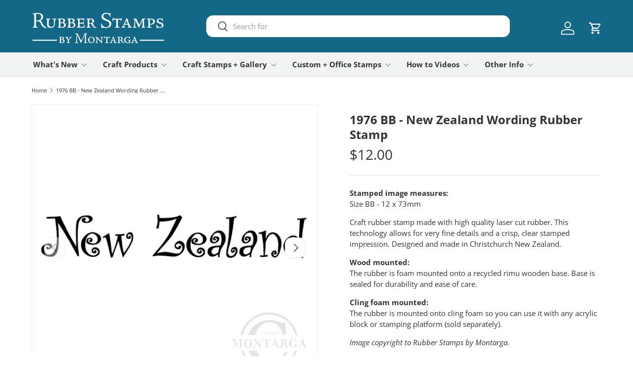

--- FILE ---
content_type: text/html; charset=utf-8
request_url: https://www.montarga.co.nz/products/1976-new-zealand
body_size: 40614
content:
<!doctype html>
<html class="no-js" lang="en" dir="ltr">
<head><meta charset="utf-8">
<meta name="viewport" content="width=device-width,initial-scale=1">
<title>1976 BB - New Zealand Wording Rubber Stamp &ndash; Rubber Stamps by Montarga</title><link rel="canonical" href="https://www.montarga.co.nz/products/1976-new-zealand"><link rel="icon" href="//www.montarga.co.nz/cdn/shop/files/montarga-favicon.png?crop=center&height=48&v=1720608550&width=48" type="image/png">
  <link rel="apple-touch-icon" href="//www.montarga.co.nz/cdn/shop/files/montarga-favicon.png?crop=center&height=180&v=1720608550&width=180"><meta name="description" content="Stamped image measures:Size BB - 12 x 73mmCraft rubber stamp made with high quality laser cut rubber. This technology allows for very fine details and a crisp, clear stamped impression. Designed and made in Christchurch New Zealand. Wood mounted:The rubber is foam mounted onto a recycled rimu wooden base. Base is seale"><meta property="og:site_name" content="Rubber Stamps by Montarga">
<meta property="og:url" content="https://www.montarga.co.nz/products/1976-new-zealand">
<meta property="og:title" content="1976 BB - New Zealand Wording Rubber Stamp">
<meta property="og:type" content="product">
<meta property="og:description" content="Stamped image measures:Size BB - 12 x 73mmCraft rubber stamp made with high quality laser cut rubber. This technology allows for very fine details and a crisp, clear stamped impression. Designed and made in Christchurch New Zealand. Wood mounted:The rubber is foam mounted onto a recycled rimu wooden base. Base is seale"><meta property="og:image" content="http://www.montarga.co.nz/cdn/shop/files/1976-new-zealand-rubber-stamp.jpg?crop=center&height=1200&v=1727651352&width=1200">
  <meta property="og:image:secure_url" content="https://www.montarga.co.nz/cdn/shop/files/1976-new-zealand-rubber-stamp.jpg?crop=center&height=1200&v=1727651352&width=1200">
  <meta property="og:image:width" content="600">
  <meta property="og:image:height" content="600"><meta property="og:price:amount" content="12.00">
  <meta property="og:price:currency" content="NZD"><meta name="twitter:card" content="summary_large_image">
<meta name="twitter:title" content="1976 BB - New Zealand Wording Rubber Stamp">
<meta name="twitter:description" content="Stamped image measures:Size BB - 12 x 73mmCraft rubber stamp made with high quality laser cut rubber. This technology allows for very fine details and a crisp, clear stamped impression. Designed and made in Christchurch New Zealand. Wood mounted:The rubber is foam mounted onto a recycled rimu wooden base. Base is seale">
<link rel="preload" href="//www.montarga.co.nz/cdn/shop/t/18/assets/main.css?v=105982328972476625381727663989" as="style"><style data-shopify>
@font-face {
  font-family: "Open Sans";
  font-weight: 400;
  font-style: normal;
  font-display: swap;
  src: url("//www.montarga.co.nz/cdn/fonts/open_sans/opensans_n4.c32e4d4eca5273f6d4ee95ddf54b5bbb75fc9b61.woff2") format("woff2"),
       url("//www.montarga.co.nz/cdn/fonts/open_sans/opensans_n4.5f3406f8d94162b37bfa232b486ac93ee892406d.woff") format("woff");
}
@font-face {
  font-family: "Open Sans";
  font-weight: 500;
  font-style: normal;
  font-display: swap;
  src: url("//www.montarga.co.nz/cdn/fonts/open_sans/opensans_n5.500dcf21ddee5bc5855ad3a20394d3bc363c217c.woff2") format("woff2"),
       url("//www.montarga.co.nz/cdn/fonts/open_sans/opensans_n5.af1a06d824dccfb4d400ba874ef19176651ec834.woff") format("woff");
}
@font-face {
  font-family: "Open Sans";
  font-weight: 400;
  font-style: italic;
  font-display: swap;
  src: url("//www.montarga.co.nz/cdn/fonts/open_sans/opensans_i4.6f1d45f7a46916cc95c694aab32ecbf7509cbf33.woff2") format("woff2"),
       url("//www.montarga.co.nz/cdn/fonts/open_sans/opensans_i4.4efaa52d5a57aa9a57c1556cc2b7465d18839daa.woff") format("woff");
}
@font-face {
  font-family: "Open Sans";
  font-weight: 500;
  font-style: italic;
  font-display: swap;
  src: url("//www.montarga.co.nz/cdn/fonts/open_sans/opensans_i5.3ead07c98afbb2e3ec3fe4a47b127b51213a1971.woff2") format("woff2"),
       url("//www.montarga.co.nz/cdn/fonts/open_sans/opensans_i5.b00ab1ae87e1c84d69a00cf4ca69626559fa5f8c.woff") format("woff");
}
@font-face {
  font-family: "Open Sans";
  font-weight: 700;
  font-style: normal;
  font-display: swap;
  src: url("//www.montarga.co.nz/cdn/fonts/open_sans/opensans_n7.a9393be1574ea8606c68f4441806b2711d0d13e4.woff2") format("woff2"),
       url("//www.montarga.co.nz/cdn/fonts/open_sans/opensans_n7.7b8af34a6ebf52beb1a4c1d8c73ad6910ec2e553.woff") format("woff");
}
@font-face {
  font-family: "Open Sans";
  font-weight: 700;
  font-style: normal;
  font-display: swap;
  src: url("//www.montarga.co.nz/cdn/fonts/open_sans/opensans_n7.a9393be1574ea8606c68f4441806b2711d0d13e4.woff2") format("woff2"),
       url("//www.montarga.co.nz/cdn/fonts/open_sans/opensans_n7.7b8af34a6ebf52beb1a4c1d8c73ad6910ec2e553.woff") format("woff");
}
:root {
      --bg-color: 255 255 255 / 1.0;
      --bg-color-og: 255 255 255 / 1.0;
      --heading-color: 51 51 51;
      --text-color: 51 51 51;
      --text-color-og: 51 51 51;
      --scrollbar-color: 51 51 51;
      --link-color: 51 51 51;
      --link-color-og: 51 51 51;
      --star-color: 252 202 44;
      --sale-price-color: 51 51 51;--swatch-border-color-default: 214 214 214;
        --swatch-border-color-active: 153 153 153;
        --swatch-card-size: 24px;
        --swatch-variant-picker-size: 24px;--color-scheme-1-bg: 237 114 114 / 1.0;
      --color-scheme-1-grad: ;
      --color-scheme-1-heading: 255 255 255;
      --color-scheme-1-text: 255 255 255;
      --color-scheme-1-btn-bg: 206 22 22;
      --color-scheme-1-btn-text: 255 255 255;
      --color-scheme-1-btn-bg-hover: 216 70 70;--color-scheme-2-bg: 146 193 212 / 1.0;
      --color-scheme-2-grad: radial-gradient(rgba(NaN, NaN, NaN, 1) 5%, rgba(NaN, NaN, NaN, 1) 96%);
      --color-scheme-2-heading: 51 51 51;
      --color-scheme-2-text: 51 51 51;
      --color-scheme-2-btn-bg: 23 119 155;
      --color-scheme-2-btn-text: 255 255 255;
      --color-scheme-2-btn-bg-hover: 62 148 181;--color-scheme-3-bg: 32 132 169 / 1.0;
      --color-scheme-3-grad: linear-gradient(270deg, rgba(242, 244, 244, 1) 2%, rgba(242, 244, 244, 1) 96%);
      --color-scheme-3-heading: 51 51 51;
      --color-scheme-3-text: 51 51 51;
      --color-scheme-3-btn-bg: 32 132 169;
      --color-scheme-3-btn-text: 255 255 255;
      --color-scheme-3-btn-bg-hover: 72 158 190;

      --drawer-bg-color: 255 255 255 / 1.0;
      --drawer-text-color: 51 51 51;

      --panel-bg-color: 255 255 255 / 1.0;
      --panel-heading-color: 51 51 51;
      --panel-text-color: 51 51 51;

      --in-stock-text-color: 13 137 62;
      --low-stock-text-color: 170 24 44;
      --very-low-stock-text-color: 170 24 44;
      --no-stock-text-color: 67 70 73;
      --no-stock-backordered-text-color: 83 86 90;

      --error-bg-color: 204 20 20;
      --error-text-color: 255 255 255;
      --success-bg-color: 109 174 30;
      --success-text-color: 255 255 255;
      --info-bg-color: 9 57 33;
      --info-text-color: 51 51 51;

      --heading-font-family: "Open Sans", sans-serif;
      --heading-font-style: normal;
      --heading-font-weight: 700;
      --heading-scale-start: 2;
      --heading-letter-spacing: 0.0em;

      --navigation-font-family: "Open Sans", sans-serif;
      --navigation-font-style: normal;
      --navigation-font-weight: 700;
      --navigation-letter-spacing: 0.0em;--heading-text-transform: none;
--subheading-text-transform: none;
      --body-font-family: "Open Sans", sans-serif;
      --body-font-style: normal;
      --body-font-weight: 400;
      --body-font-size: 15;
      --body-font-size-px: 15px;
      --body-letter-spacing: 0.0em;

      --section-gap: 24;
      --heading-gap: calc(8 * var(--space-unit));--grid-column-gap: 20px;
      --product-card-gap: 20px;--btn-bg-color: 32 132 169;
      --btn-bg-hover-color: 72 158 190;
      --btn-text-color: 255 255 255;
      --btn-bg-color-og: 32 132 169;
      --btn-text-color-og: 255 255 255;
      --btn-alt-bg-color: 255 255 255;
      --btn-alt-bg-alpha: 1.0;
      --btn-alt-text-color: 32 132 169;
      --btn-border-width: 2px;
      --btn-padding-y: 12px;
      --btn-text-size: 0.92em;

      
      --btn-border-radius: 14px;
      

      --btn-lg-border-radius: 50%;
      --btn-icon-border-radius: 50%;
      --input-with-btn-inner-radius: var(--btn-border-radius);

      --input-bg-color: 255 255 255 / 1.0;
      --input-text-color: 51 51 51;
      --input-border-width: 2px;
      --input-border-radius: 12px;
      --textarea-border-radius: 12px;
      --input-border-radius: 14px;
      --input-bg-color-diff-3: #f7f7f7;
      --input-bg-color-diff-6: #f0f0f0;

      --modal-border-radius: 0px;
      --modal-overlay-color: 0 0 0;
      --modal-overlay-opacity: 0.4;
      --drawer-border-radius: 0px;
      --overlay-border-radius: 8px;--sold-out-label-bg-color: 237 114 114;
      --sold-out-label-text-color: 255 255 255;--new-label-bg-color: 23 119 155;
      --new-label-text-color: 255 255 255;--preorder-label-bg-color: 30 174 142;
      --preorder-label-text-color: 51 51 51;

      --page-width: 1200px;
      --gutter-sm: 20px;
      --gutter-md: 48px;
      --gutter-lg: 64px;

      --payment-terms-bg-color: #ffffff;

      --coll-card-bg-color: #fafafa;
      --coll-card-border-color: rgba(0,0,0,0);

      --card-bg-color: 255 255 255;
      --card-text-color: 51 51 51;
      --card-border-color: #dddddd;

      --reading-width: 48em;
        --cart-savings-color: 198 32 32
      
    }@media (max-width: 769px) {
      :root {
        --reading-width: 36em;
      }
    }
  </style><link rel="stylesheet" href="//www.montarga.co.nz/cdn/shop/t/18/assets/main.css?v=105982328972476625381727663989">
  <script src="//www.montarga.co.nz/cdn/shop/t/18/assets/main.js?v=79681513983357676531727663989" defer="defer"></script><link rel="preload" href="//www.montarga.co.nz/cdn/fonts/open_sans/opensans_n4.c32e4d4eca5273f6d4ee95ddf54b5bbb75fc9b61.woff2" as="font" type="font/woff2" crossorigin fetchpriority="high"><link rel="preload" href="//www.montarga.co.nz/cdn/fonts/open_sans/opensans_n7.a9393be1574ea8606c68f4441806b2711d0d13e4.woff2" as="font" type="font/woff2" crossorigin fetchpriority="high"><script>window.performance && window.performance.mark && window.performance.mark('shopify.content_for_header.start');</script><meta name="google-site-verification" content="GIkXSvX-rDEKxJqg-C-FG6XhWQ9DwZYWBL6SDQVh-x8">
<meta id="shopify-digital-wallet" name="shopify-digital-wallet" content="/1561537/digital_wallets/dialog">
<link rel="alternate" type="application/json+oembed" href="https://www.montarga.co.nz/products/1976-new-zealand.oembed">
<script async="async" src="/checkouts/internal/preloads.js?locale=en-NZ"></script>
<script id="shopify-features" type="application/json">{"accessToken":"33ee660159bc9c2da36b7f271a6e9e96","betas":["rich-media-storefront-analytics"],"domain":"www.montarga.co.nz","predictiveSearch":true,"shopId":1561537,"locale":"en"}</script>
<script>var Shopify = Shopify || {};
Shopify.shop = "rubber-stamps-by-montarga.myshopify.com";
Shopify.locale = "en";
Shopify.currency = {"active":"NZD","rate":"1.0"};
Shopify.country = "NZ";
Shopify.theme = {"name":"Updated copy of Canopy","id":130795503718,"schema_name":"Canopy","schema_version":"6.3.0","theme_store_id":732,"role":"main"};
Shopify.theme.handle = "null";
Shopify.theme.style = {"id":null,"handle":null};
Shopify.cdnHost = "www.montarga.co.nz/cdn";
Shopify.routes = Shopify.routes || {};
Shopify.routes.root = "/";</script>
<script type="module">!function(o){(o.Shopify=o.Shopify||{}).modules=!0}(window);</script>
<script>!function(o){function n(){var o=[];function n(){o.push(Array.prototype.slice.apply(arguments))}return n.q=o,n}var t=o.Shopify=o.Shopify||{};t.loadFeatures=n(),t.autoloadFeatures=n()}(window);</script>
<script id="shop-js-analytics" type="application/json">{"pageType":"product"}</script>
<script defer="defer" async type="module" src="//www.montarga.co.nz/cdn/shopifycloud/shop-js/modules/v2/client.init-shop-cart-sync_IZsNAliE.en.esm.js"></script>
<script defer="defer" async type="module" src="//www.montarga.co.nz/cdn/shopifycloud/shop-js/modules/v2/chunk.common_0OUaOowp.esm.js"></script>
<script type="module">
  await import("//www.montarga.co.nz/cdn/shopifycloud/shop-js/modules/v2/client.init-shop-cart-sync_IZsNAliE.en.esm.js");
await import("//www.montarga.co.nz/cdn/shopifycloud/shop-js/modules/v2/chunk.common_0OUaOowp.esm.js");

  window.Shopify.SignInWithShop?.initShopCartSync?.({"fedCMEnabled":true,"windoidEnabled":true});

</script>
<script>(function() {
  var isLoaded = false;
  function asyncLoad() {
    if (isLoaded) return;
    isLoaded = true;
    var urls = ["https:\/\/chimpstatic.com\/mcjs-connected\/js\/users\/ccbb6b5ef81ac0a0810ad1f30\/2c541c6472460f018eb546638.js?shop=rubber-stamps-by-montarga.myshopify.com","https:\/\/cdn.productcustomizer.com\/storefront\/production-product-customizer-v2.js?shop=rubber-stamps-by-montarga.myshopify.com"];
    for (var i = 0; i < urls.length; i++) {
      var s = document.createElement('script');
      s.type = 'text/javascript';
      s.async = true;
      s.src = urls[i];
      var x = document.getElementsByTagName('script')[0];
      x.parentNode.insertBefore(s, x);
    }
  };
  if(window.attachEvent) {
    window.attachEvent('onload', asyncLoad);
  } else {
    window.addEventListener('load', asyncLoad, false);
  }
})();</script>
<script id="__st">var __st={"a":1561537,"offset":46800,"reqid":"220f2134-9f67-42c1-baa2-d9e37e3eceb6-1768508011","pageurl":"www.montarga.co.nz\/products\/1976-new-zealand","u":"0def79367169","p":"product","rtyp":"product","rid":92755244};</script>
<script>window.ShopifyPaypalV4VisibilityTracking = true;</script>
<script id="captcha-bootstrap">!function(){'use strict';const t='contact',e='account',n='new_comment',o=[[t,t],['blogs',n],['comments',n],[t,'customer']],c=[[e,'customer_login'],[e,'guest_login'],[e,'recover_customer_password'],[e,'create_customer']],r=t=>t.map((([t,e])=>`form[action*='/${t}']:not([data-nocaptcha='true']) input[name='form_type'][value='${e}']`)).join(','),a=t=>()=>t?[...document.querySelectorAll(t)].map((t=>t.form)):[];function s(){const t=[...o],e=r(t);return a(e)}const i='password',u='form_key',d=['recaptcha-v3-token','g-recaptcha-response','h-captcha-response',i],f=()=>{try{return window.sessionStorage}catch{return}},m='__shopify_v',_=t=>t.elements[u];function p(t,e,n=!1){try{const o=window.sessionStorage,c=JSON.parse(o.getItem(e)),{data:r}=function(t){const{data:e,action:n}=t;return t[m]||n?{data:e,action:n}:{data:t,action:n}}(c);for(const[e,n]of Object.entries(r))t.elements[e]&&(t.elements[e].value=n);n&&o.removeItem(e)}catch(o){console.error('form repopulation failed',{error:o})}}const l='form_type',E='cptcha';function T(t){t.dataset[E]=!0}const w=window,h=w.document,L='Shopify',v='ce_forms',y='captcha';let A=!1;((t,e)=>{const n=(g='f06e6c50-85a8-45c8-87d0-21a2b65856fe',I='https://cdn.shopify.com/shopifycloud/storefront-forms-hcaptcha/ce_storefront_forms_captcha_hcaptcha.v1.5.2.iife.js',D={infoText:'Protected by hCaptcha',privacyText:'Privacy',termsText:'Terms'},(t,e,n)=>{const o=w[L][v],c=o.bindForm;if(c)return c(t,g,e,D).then(n);var r;o.q.push([[t,g,e,D],n]),r=I,A||(h.body.append(Object.assign(h.createElement('script'),{id:'captcha-provider',async:!0,src:r})),A=!0)});var g,I,D;w[L]=w[L]||{},w[L][v]=w[L][v]||{},w[L][v].q=[],w[L][y]=w[L][y]||{},w[L][y].protect=function(t,e){n(t,void 0,e),T(t)},Object.freeze(w[L][y]),function(t,e,n,w,h,L){const[v,y,A,g]=function(t,e,n){const i=e?o:[],u=t?c:[],d=[...i,...u],f=r(d),m=r(i),_=r(d.filter((([t,e])=>n.includes(e))));return[a(f),a(m),a(_),s()]}(w,h,L),I=t=>{const e=t.target;return e instanceof HTMLFormElement?e:e&&e.form},D=t=>v().includes(t);t.addEventListener('submit',(t=>{const e=I(t);if(!e)return;const n=D(e)&&!e.dataset.hcaptchaBound&&!e.dataset.recaptchaBound,o=_(e),c=g().includes(e)&&(!o||!o.value);(n||c)&&t.preventDefault(),c&&!n&&(function(t){try{if(!f())return;!function(t){const e=f();if(!e)return;const n=_(t);if(!n)return;const o=n.value;o&&e.removeItem(o)}(t);const e=Array.from(Array(32),(()=>Math.random().toString(36)[2])).join('');!function(t,e){_(t)||t.append(Object.assign(document.createElement('input'),{type:'hidden',name:u})),t.elements[u].value=e}(t,e),function(t,e){const n=f();if(!n)return;const o=[...t.querySelectorAll(`input[type='${i}']`)].map((({name:t})=>t)),c=[...d,...o],r={};for(const[a,s]of new FormData(t).entries())c.includes(a)||(r[a]=s);n.setItem(e,JSON.stringify({[m]:1,action:t.action,data:r}))}(t,e)}catch(e){console.error('failed to persist form',e)}}(e),e.submit())}));const S=(t,e)=>{t&&!t.dataset[E]&&(n(t,e.some((e=>e===t))),T(t))};for(const o of['focusin','change'])t.addEventListener(o,(t=>{const e=I(t);D(e)&&S(e,y())}));const B=e.get('form_key'),M=e.get(l),P=B&&M;t.addEventListener('DOMContentLoaded',(()=>{const t=y();if(P)for(const e of t)e.elements[l].value===M&&p(e,B);[...new Set([...A(),...v().filter((t=>'true'===t.dataset.shopifyCaptcha))])].forEach((e=>S(e,t)))}))}(h,new URLSearchParams(w.location.search),n,t,e,['guest_login'])})(!0,!0)}();</script>
<script integrity="sha256-4kQ18oKyAcykRKYeNunJcIwy7WH5gtpwJnB7kiuLZ1E=" data-source-attribution="shopify.loadfeatures" defer="defer" src="//www.montarga.co.nz/cdn/shopifycloud/storefront/assets/storefront/load_feature-a0a9edcb.js" crossorigin="anonymous"></script>
<script data-source-attribution="shopify.dynamic_checkout.dynamic.init">var Shopify=Shopify||{};Shopify.PaymentButton=Shopify.PaymentButton||{isStorefrontPortableWallets:!0,init:function(){window.Shopify.PaymentButton.init=function(){};var t=document.createElement("script");t.src="https://www.montarga.co.nz/cdn/shopifycloud/portable-wallets/latest/portable-wallets.en.js",t.type="module",document.head.appendChild(t)}};
</script>
<script data-source-attribution="shopify.dynamic_checkout.buyer_consent">
  function portableWalletsHideBuyerConsent(e){var t=document.getElementById("shopify-buyer-consent"),n=document.getElementById("shopify-subscription-policy-button");t&&n&&(t.classList.add("hidden"),t.setAttribute("aria-hidden","true"),n.removeEventListener("click",e))}function portableWalletsShowBuyerConsent(e){var t=document.getElementById("shopify-buyer-consent"),n=document.getElementById("shopify-subscription-policy-button");t&&n&&(t.classList.remove("hidden"),t.removeAttribute("aria-hidden"),n.addEventListener("click",e))}window.Shopify?.PaymentButton&&(window.Shopify.PaymentButton.hideBuyerConsent=portableWalletsHideBuyerConsent,window.Shopify.PaymentButton.showBuyerConsent=portableWalletsShowBuyerConsent);
</script>
<script data-source-attribution="shopify.dynamic_checkout.cart.bootstrap">document.addEventListener("DOMContentLoaded",(function(){function t(){return document.querySelector("shopify-accelerated-checkout-cart, shopify-accelerated-checkout")}if(t())Shopify.PaymentButton.init();else{new MutationObserver((function(e,n){t()&&(Shopify.PaymentButton.init(),n.disconnect())})).observe(document.body,{childList:!0,subtree:!0})}}));
</script>
<script id="sections-script" data-sections="header,footer" defer="defer" src="//www.montarga.co.nz/cdn/shop/t/18/compiled_assets/scripts.js?4330"></script>
<script>window.performance && window.performance.mark && window.performance.mark('shopify.content_for_header.end');</script>


  <script>document.documentElement.className = document.documentElement.className.replace('no-js', 'js');</script><!-- CC Custom Head Start --><!-- CC Custom Head End --><!-- BEGIN app block: shopify://apps/pc-product-options/blocks/pc-embed-customizer/6857ca6c-35eb-4b6f-9d58-a039f31d9406 --><!-- 
 RULES:
  ALL SCRIPTS MUST HAVE THE pc-loader-script CLASS to ensure they are not re-loaded by the js-loader.js
-->

<script>
  // Define analytics ID active variable from shop metafield
  window.pc_analytics_id_active = "" == "true";
</script>

<script class="pc-loader-script" src="https://cdn.shopify.com/extensions/019bc20f-cfe8-7f23-8946-5b966d177ee1/prod-customizer-staging-46/assets/js-loader.js"></script>
<script class="pc-loader-script" defer>
  document.addEventListener('DOMContentLoaded', () => {
    if (!window.PC_APP_BLOCKS_ACTIVE) {
      _pc_loadPCBlockCode("pc-app-embed-codeholder")
    }
  });
</script>

<template id="pc-app-embed-codeholder" style="display: none;">
<div style="display: none;">


  &lt;!-- BEGIN app snippet: product-customizer --&gt;&lt;!-- END app snippet --&gt;
  

  

  

  

  <!-- BEGIN app snippet: product-customizer --><!-- END app snippet -->
  

  

  <!-- BEGIN app snippet: product-customizer-asw -->
<link rel="preload" href="https://cdnjs.cloudflare.com/ajax/libs/animate.css/4.0.0/animate.min.css" as="style" onload="this.onload=null;this.rel='stylesheet'">
<style>
  #asw-core-loading{
    position: fixed;
    top: 50%;
    left: 0;
    z-index: 99999;
    box-shadow: 0px 0px 20px #006e52;
    background-color: #006e52;
    border-radius: 0px 5px 5px 0px;
    text-align: center;
    padding: 10px;
    color: white;
  }
  .asw-core-hidden{
    display: none !important;
  }
</style>
<div id="asw-core-loading" class="animate__animated animate__pulse animate__infinite asw-core-hidden">
  <svg version="1.0" xmlns="http://www.w3.org/2000/svg" width="45.000000pt" height="45.000000pt" viewBox="0 0 65.000000 75.000000" preserveAspectRatio="xMidYMid meet">
    <g transform="translate(0.000000,75.000000) scale(0.100000,-0.100000)" fill="#ffffff" stroke="none">
       <path d="M408 645 c-8 -19 -8 -31 0 -51 10 -21 18 -25 44 -22 17 2 33 9 36 16
          3 9 -5 12 -24 10 -21 -2 -29 2 -32 16 -6 28 12 40 39 25 13 -6 27 -17 31 -23
          5 -7 8 -6 8 4 -1 51 -81 71 -102 25z"></path>
       <path d="M320 645 c-30 -7 -71 -16 -90 -20 -19 -4 -56 -14 -82 -22 -45 -14
          -48 -17 -48 -48 0 -55 19 -58 166 -28 71 14 130 27 132 28 2 2 -4 15 -13 29
          -11 16 -15 35 -11 51 4 14 5 25 4 24 -2 0 -28 -6 -58 -14z"></path>
       <path d="M508 544 c-4 -23 -13 -46 -20 -51 -7 -6 -47 -15 -88 -22 -84 -14
          -100 -23 -83 -49 9 -16 18 -100 14 -140 0 -8 -10 -12 -23 -10 -21 3 -23 10
          -26 62 -2 32 0 66 4 75 4 9 8 24 9 34 3 26 19 34 87 41 81 10 108 21 108 46 0
          16 -5 20 -17 16 -10 -2 -91 -20 -181 -38 l-162 -32 2 -155 c2 -108 7 -156 15
          -158 8 -3 13 11 15 38 3 49 27 71 52 50 12 -10 16 -32 16 -88 0 -66 2 -74 18
          -71 13 2 18 17 22 68 5 61 6 65 30 65 22 0 26 -5 30 -39 5 -39 26 -60 34 -34
          3 7 7 34 11 60 4 34 12 51 26 59 29 15 59 -14 59 -58 0 -28 3 -33 25 -33 34 0
          36 15 33 225 -2 117 -6 166 -10 139z"></path>
    </g>
 </svg>
 <div id="asw-core-loading-text">
 </div>
</div>






  
    

    

    

    <script>
        window.aswm_on_product_page = true;
        window.product_id = `
      92755244
    `;
        window.this_product_variants = `216931708, 5333449506857`.split(',').map(function(vid){
          return Number(vid);
        });
    </script>
  
  

  
  <script>
    function run_pc_js_init(){
      window.shopstorm = window.shopstorm || {};
      window.shopstorm.shop = window.shopstorm.shop || {};
      window.shopstorm.shop.moneyFormat = window.shopstorm.shop.moneyFormat || '${{amount}}';
      window.shopstorm.apps = window.shopstorm.apps || {};
      window.shopstorm.apps.productCustomizer = window.shopstorm.apps.productCustomizer || {};
      if (typeof(shopstorm.apps.productCustomizer.$) === 'undefined' && typeof($) !== 'undefined') { shopstorm.apps.productCustomizer.$ = $; }
      window.shopstorm.apps.productCustomizer.pricingVariantId = window.shopstorm.apps.productCustomizer.pricingVariantId || '40913329225830';
      window.shopstorm.apps.productCustomizer.options = window.shopstorm.apps.productCustomizer.options || [];
      window.shopstorm.ConditionalLogic = window.shopstorm.ConditionalLogic || {};
      shopstorm.apps.productCustomizer.options.push({ id: "92755244", handle: "1976-new-zealand",  title: "1976 BB - New Zealand Wording Rubber Stamp", data: {}, discount: 0 });
      shopstorm.ConditionalLogic.rules = (shopstorm.ConditionalLogic.rules || []).concat([]);
      shopstorm.jsSection = 'product-customizer:product-init';
      shopstorm.apps.productCustomizer.swatchTriggered = true;
      shopstorm.ConditionalLogic.$ = window.pc$;
    }
    var aswm_pp_config_data = Object.freeze(new Array(
      String(`&lt;!-- BEGIN app snippet: product-customizer --&gt;&lt;!-- END app snippet --&gt;  `).replace(/\'/g,"\\'"),
      String(`    &lt;div class=&quot;product-customizer-options aswm-mode&quot; data-product-id=&quot;4538964967560&quot; data-product-price=&quot;7800&quot; data-version=&quot;2.0.0&quot;&gt;      &lt;div class=&quot;product-customizer-loading&quot;&gt;        Loading Your Options        &lt;svg xmlns=&quot;http://www.w3.org/2000/svg&quot; xmlns:xlink=&quot;http://www.w3.org/1999/xlink&quot; style=&quot;margin: auto; background: rgb(255, 255, 255); display: block; shape-rendering: auto;&quot; width=&quot;30px&quot; height=&quot;30px&quot; viewBox=&quot;0 0 100 100&quot; preserveAspectRatio=&quot;xMidYMid&quot;&gt;          &lt;circle cx=&quot;50&quot; cy=&quot;50&quot; r=&quot;32&quot; stroke-width=&quot;8&quot; stroke=&quot;#f5323f&quot; stroke-dasharray=&quot;50.26548245743669 50.26548245743669&quot; fill=&quot;none&quot; stroke-linecap=&quot;round&quot;&gt;            &lt;animateTransform attributeName=&quot;transform&quot; type=&quot;rotate&quot; repeatCount=&quot;indefinite&quot; dur=&quot;1s&quot; keyTimes=&quot;0;1&quot; values=&quot;0 50 50;360 50 50&quot;&gt;&lt;/animateTransform&gt;          &lt;/circle&gt;        &lt;/svg&gt;      &lt;/div&gt;&lt;br&gt;&lt;br&gt;      &lt;div class=&quot;product-customizer-content&quot;&gt;      &lt;div class=&quot;product-customizer-option option-type-select &quot; data-option-id=&quot;447585&quot; data-product-option-id=&quot;9231794&quot; data-option-name=&quot;dropdown&quot;&gt;        &lt;label for=&quot;4538964967560_option_1&quot;&gt;Dropdown&lt;/label&gt;&lt;div&gt;&lt;span class=&quot;product-customizer-select-wrap&quot;&gt;          &lt;select id=&quot;4538964967560_option_1&quot; name=&quot;properties[Dropdown]&quot;&gt;            &lt;option value=&quot;&quot;&gt;Select an option&lt;/option&gt;            &lt;option value=&quot;First Choice&quot; data-index=&quot;0&quot;&gt;First Choice&lt;/option&gt;            &lt;option value=&quot;Second Choice&quot; data-index=&quot;1&quot;&gt;Second Choice&lt;/option&gt;            &lt;option value=&quot;Third Choice&quot; data-index=&quot;2&quot;&gt;Third Choice&lt;/option&gt;&lt;/select&gt;&lt;/span&gt;&lt;/div&gt;&lt;/div&gt;      &lt;div class=&quot;product-customizer-option option-type-text &quot; data-option-id=&quot;447586&quot; data-product-option-id=&quot;9231795&quot; data-option-name=&quot;single-line-text&quot;&gt;        &lt;label for=&quot;4538964967560_option_2&quot;&gt;Single Line Text&lt;/label&gt;        &lt;div&gt;&lt;input type=&quot;text&quot; id=&quot;4538964967560_option_2&quot; name=&quot;properties[Single Line Text]&quot; maxlength=&quot;&quot; placeholder=&quot;Enter something...&quot;&gt;&lt;/div&gt;&lt;/div&gt;        &lt;div class=&quot;product-customizer-option option-type-multiline &quot; data-option-id=&quot;447588&quot; data-product-option-id=&quot;9231866&quot; data-option-name=&quot;paragraph-text&quot;&gt;          &lt;label for=&quot;4538964967560_option_3&quot;&gt;Paragraph Text&lt;/label&gt;&lt;div&gt;            &lt;textarea id=&quot;4538964967560_option_3&quot; name=&quot;properties[Paragraph Text]&quot; maxlength=&quot;&quot; placeholder=&quot;&quot;&gt;&lt;/textarea&gt;&lt;/div&gt;&lt;/div&gt;        &lt;div class=&quot;product-customizer-option option-type-checkbox &quot; data-option-id=&quot;447590&quot; data-product-option-id=&quot;9231868&quot; data-option-name=&quot;single-checkbox&quot;&gt;          &lt;input type=&quot;checkbox&quot; id=&quot;4538964967560_option_4&quot; value=&quot;true&quot; name=&quot;properties[Single Checkbox]&quot;&gt;          &lt;div&gt;&lt;label for=&quot;4538964967560_option_4&quot;&gt;Single Checkbox&lt;/label&gt;&lt;/div&gt;&lt;/div&gt;      &lt;div class=&quot;product-customizer-option option-type-checkbox_group &quot; data-option-id=&quot;447591&quot; data-product-option-id=&quot;9231869&quot; data-option-name=&quot;checkbox-group&quot;&gt;        &lt;label for=&quot;4538964967560_option_5&quot;&gt;Checkbox Group&lt;/label&gt;&lt;div&gt;          &lt;ul&gt;&lt;li&gt;&lt;input type=&quot;checkbox&quot; id=&quot;4538964967560_option_5_0&quot; value=&quot;First Choice&quot;&gt;&lt;label for=&quot;4538964967560_option_5_0&quot;&gt;First Choice&lt;/label&gt;&lt;/li&gt;            &lt;li&gt;&lt;input type=&quot;checkbox&quot; id=&quot;4538964967560_option_5_1&quot; value=&quot;Second Choice&quot;&gt;&lt;label for=&quot;4538964967560_option_5_1&quot;&gt;Second Choice&lt;/label&gt;&lt;/li&gt;&lt;li&gt;&lt;input type=&quot;checkbox&quot; id=&quot;4538964967560_option_5_2&quot; value=&quot;Third Choice&quot;&gt;      &lt;label for=&quot;4538964967560_option_5_2&quot;&gt;Third Choice&lt;/label&gt;&lt;/li&gt;&lt;/ul&gt;&lt;input type=&quot;hidden&quot; id=&quot;4538964967560_option_5&quot; name=&quot;properties[Checkbox Group]&quot; value=&quot;&quot;&gt;&lt;/div&gt;&lt;/div&gt;      &lt;div class=&quot;product-customizer-option option-type-radio &quot; data-option-id=&quot;447592&quot; data-product-option-id=&quot;9231870&quot; data-option-name=&quot;radio-buttons&quot;&gt;        &lt;label for=&quot;4538964967560_option_6&quot;&gt;Radio Buttons&lt;/label&gt; &lt;div&gt;&lt;ul id=&quot;4538964967560_option_6&quot;&gt;&lt;li&gt;&lt;input type=&quot;radio&quot; id=&quot;4538964967560_option_6_0&quot; name=&quot;properties[Radio Buttons]&quot; value=&quot;First Choice&quot;&gt;&lt;label for=&quot;4538964967560_option_6_0&quot;&gt;First Choice&lt;/label&gt;              &lt;/li&gt;&lt;li&gt;                &lt;input type=&quot;radio&quot; id=&quot;4538964967560_option_6_1&quot; name=&quot;properties[Radio Buttons]&quot; value=&quot;Second Choice&quot;&gt;&lt;label for=&quot;4538964967560_option_6_1&quot;&gt;Second Choice&lt;/label&gt;&lt;/li&gt;        &lt;li&gt;&lt;input type=&quot;radio&quot; id=&quot;4538964967560_option_6_2&quot; name=&quot;properties[Radio Buttons]&quot; value=&quot;Third Choice&quot;&gt;          &lt;label for=&quot;4538964967560_option_6_2&quot;&gt;Third Choice&lt;/label&gt;&lt;/li&gt;&lt;/ul&gt;&lt;/div&gt;&lt;/div&gt;          &lt;div class=&quot;product-customizer-option option-type-date &quot; data-option-id=&quot;447593&quot; data-product-option-id=&quot;9231871&quot; data-option-name=&quot;date-picker&quot;&gt;            &lt;label for=&quot;4538964967560_option_7&quot;&gt;Date Picker&lt;/label&gt;&lt;div&gt;&lt;input type=&quot;text&quot; autocomplete=&quot;off&quot; id=&quot;4538964967560_option_7&quot; class=&quot;pc_date&quot; name=&quot;properties[Date Picker]&quot;&gt;&lt;/div&gt;      &lt;/div&gt;&lt;div class=&quot;product-customizer-option option-type-swatch &quot; data-option-id=&quot;447594&quot; data-product-option-id=&quot;9231872&quot; data-option-name=&quot;swatch-picker&quot;&gt;&lt;label for=&quot;4538964967560_option_8&quot;&gt;Swatch Picker&lt;/label&gt;              &lt;div&gt;&lt;span class=&quot;product-customizer-select-wrap&quot;&gt;&lt;select id=&quot;4538964967560_option_8&quot; name=&quot;properties[Swatch Picker]&quot; style=&quot;display:none;&quot;&gt;                &lt;option value=&quot;&quot;&gt;&lt;/option&gt;                &lt;option value=&quot;First Choice&quot; data-index=&quot;0&quot;&gt;First Choice&lt;/option&gt;                &lt;option value=&quot;Second Choice&quot; data-index=&quot;1&quot;&gt;Second Choice&lt;/option&gt;                &lt;option value=&quot;Third Choice&quot; data-index=&quot;2&quot;&gt;Third Choice&lt;/option&gt;&lt;/select&gt;&lt;!--   Custom Swatch Dropdown  --&gt;                &lt;div class=&quot;product-customizer-swatch-wrapper&quot;&gt;&lt;div class=&quot;product-customizer-swatch-container&quot;&gt;&lt;div class=&quot;product-customizer-swatch__trigger&quot;&gt;                  &lt;span class=&quot;product-customizer-selected-swatch&quot;&gt;&lt;span&gt;Select a color...&lt;/span&gt;&lt;/span&gt;                  &lt;div class=&quot;product-customizer-arrow&quot;&gt;&lt;/div&gt;&lt;/div&gt;&lt;div class=&quot;product-customizer-swatches&quot;&gt;                    &lt;span class=&quot;product-customizer-swatch&quot; data-id=&quot;4538964967560_option_8&quot; data-value=&quot;First Choice&quot; data-index=&quot;0&quot;&gt;                      &lt;span style=&quot;background: #000; padding: 0 12px; margin-right: 7px; border-radius:5px;&quot;&gt;&lt;/span&gt;                      &lt;span style=&quot;width: 150px&quot;&gt;&lt;span class=&quot;option-value&quot;&gt;First Choice&lt;/span&gt;&lt;/span&gt;&lt;/span&gt;                      &lt;span class=&quot;product-customizer-swatch&quot; data-id=&quot;4538964967560_option_8&quot; data-value=&quot;Second Choice&quot; data-index=&quot;1&quot;&gt;                        &lt;span style=&quot;background: #FF0000; padding: 0 12px; margin-right: 7px; border-radius:5px;&quot;&gt;&lt;/span&gt;&lt;span style=&quot;width: 150px&quot;&gt;                          &lt;span class=&quot;option-value&quot;&gt;Second Choice&lt;/span&gt;&lt;/span&gt;&lt;/span&gt;&lt;span class=&quot;product-customizer-swatch&quot; data-id=&quot;4538964967560_option_8&quot; data-value=&quot;Third Choice&quot; data-index=&quot;2&quot;&gt;&lt;span style=&quot;background: #0000FF; padding: 0 12px; margin-right: 7px; border-radius:5px;&quot;&gt;&lt;/span&gt;                            &lt;span style=&quot;width: 150px&quot;&gt;&lt;span class=&quot;option-value&quot;&gt;Third Choice&lt;/span&gt;&lt;/span&gt;&lt;/span&gt;&lt;/div&gt;&lt;/div&gt;&lt;/div&gt;&lt;/span&gt;&lt;/div&gt;&lt;/div&gt;                            &lt;div class=&quot;product-customizer-option option-type-file &quot; data-option-id=&quot;447605&quot; data-product-option-id=&quot;9232125&quot; data-option-name=&quot;file-upload&quot;&gt;                              &lt;label for=&quot;4538964967560_option_9&quot;&gt;File Upload&lt;/label&gt;&lt;div&gt;&lt;input type=&quot;file&quot; id=&quot;4538964967560_option_9&quot; name=&quot;properties[File Upload]&quot;&gt;&lt;/div&gt;&lt;/div&gt;&lt;/div&gt;&lt;/div&gt;  `)
    ));
    var aswm_pc_options = aswm_pp_config_data[0];
    var aswm_pc_data = aswm_pp_config_data[1];
  </script>

<script>
  var __aswcx_data = localStorage.getItem("_aswm_s_config");
  const __asw_theme_customize_mode = true;
  const __asw_ignore_redirect = 'true' || 'false';
  const __asw_system_liquid_revision = 202226100;
  var __asw_revision = 202305;
  
  window.shopstorm = window.shopstorm || {}; // Extending the SS object
  window.shopstorm.shop = window.shopstorm.shop || {};
  window.shopstorm.shop.moneyFormat = window.shopstorm.shop.moneyFormat || '${{amount}}';
  window.shopstorm.cart = {};
  
  window.shopstorm.cart.true_cart_count = String(`0`).trim();

  function aswRunWizard(token){
    localStorage.setItem("_aswm_shop_token",token);
    if(__asw_ignore_redirect == 'true'){
      location.href = location.origin + location.pathname
    }
    else location.reload();
  }

  function aswInitWithConfig(){
    if(!__aswcx_data) return;
    localStorage.setItem("_aswm_s_config", __aswcx_data);
  
    try{
      var aswmcx = JSON.parse(__aswcx_data);
      var cart_page_config_a = aswmcx[6];
      var cart_page_config_b = aswmcx[7];
      if(!cart_page_config_a || !cart_page_config_b) throw "ASWMCX Error 681";
      var cart_page_config = {
        id: cart_page_config_a._aswm_cart_form_id,
        index: cart_page_config_a._aswm_cart_form_index,
        index_updated: false,
        resolved: cart_page_config_a._aswm_resolved_cart_form_conflicts,
        line_item_sel: cart_page_config_b._aswm_cart_line_item_layout_sel,
        price_sel: cart_page_config_b._aswm_cart_line_item_price_selectors,
        quantity_sel: cart_page_config_b._aswm_cart_line_item_quantity_sel,
        subtotal_sel: cart_page_config_b._aswm_cart_subtotal_sel,
        cart_count_sel: cart_page_config_b._aswm_cart_count_selector,
        skip_indexes: cart_page_config_b._aswm_cart_form_skip_indexes
      };
      if(cart_page_config.cart_count_sel){
        $(cart_page_config.cart_count_sel).text(shopstorm.cart.true_cart_count);
        var cart_count_monitor_func = function(){ 
          if($(cart_page_config.cart_count_sel).text() != shopstorm.cart.true_cart_count) {
              $(cart_page_config.cart_count_sel).text(shopstorm.cart.true_cart_count);
          }
          
          setTimeout(cart_count_monitor_func, 100);
        }
        cart_count_monitor_func();
      }
      
    }
    catch(e){
      console.log(e);
      // Another one...
    }
  }
  
  async function aswInit($){
    if (typeof(__asw_root) == 'undefined') {
      console.warn("[ASWM] The main endpoint for the wizard is not defined, pointing the Wizard to Production");
      const __asw_root = "https://app.productcustomizer.com";
    }

    if (location.search.indexOf("aswmToken") != -1 || localStorage.getItem("_aswm_shop_token")){
      // We're gonna grab the wizard!
      $("#asw-core-loading-text").text("Loading Wizard...");
      $("#asw-core-loading").removeClass("asw-core-hidden");
      var token = localStorage.getItem("_aswm_shop_token");
      
      if(location.search.indexOf("aswmToken") != -1){
        var search = location.search.substr(1);
        search = search.split("&");
        for (var s in search){
          if (typeof(search) == "object") var sitem = search[s].split("=");
          else sitem = search.split("=");
          if (sitem[0] == "aswmToken"){
            token = sitem[1];
            break;
          }
        }
      }

      if (token){
        localStorage.setItem("_aswm_shop_token",token);
        if(__asw_ignore_redirect == 'true' && location.search.indexOf("aswmPRedirectCustomizer") != -1){
          location.href = location.origin + location.pathname
        }
        $.ajax({
          url: __asw_root + "/wizard/get_wizard?tid="+ Shopify.theme.id +"&revision=" + __asw_system_liquid_revision,
          method: "GET",
          success: function(resp){
            setTimeout(function(resp){
              $("#asw-core-loading").addClass("asw-core-hidden");
              $("body").append(resp);
            },2000,resp);
          },
          error: function(err){
            console.log("[ASWM] Can't get wizard");
            console.log(err.responseJSON);
            return;
          }
        });
      }
      else {
        console.log("[ASWM] Can't get wizard");
        $("#asw-core-loading").addClass("asw-core-hidden");
      }
    }
    else {
      // We're in worker mode
      aswInitWithConfig();
      
      url_endpoint = __asw_root + "/wizard/get_worker?tid="+ Shopify.theme.id +"&revision=" + __asw_system_liquid_revision+"&shop="+Shopify.shop;
      if (aswm_on_product_page) url_endpoint += "&product=1";
      
      $.ajax({
        url: url_endpoint,
        method: "GET",
        success: function(resp){
          $("body").append(resp);
        },
        error: function(err){
          console.log("[ASWM] Can't get wizard");
          console.log(err.responseJSON);
          return;
        }
      });
    }
  }

  function aswGetConfigAndInit($){
    $.ajax({
      url: __asw_root + "/wizard/get_config",
      method: "POST",
      type: "POST",
      crossDomain: !0,
      xhrFields: {
          withCredentials: true
      },
      data: {
          tid: Shopify.theme.id,
      },
      dataType: "text",
      success: function(resp) {
        __aswcx_data = resp;
        aswInit(window.pc$);
      },
      error: function(err) {
        __aswcx_data = '{"0":{},"1":{},"2":{},"3":{},"4":{},"5":{},"6":{},"7":{}}';
        console.log("[ASWM] No Configuration found");
        aswInit(window.pc$);
      }
    });
  }
  
  async function waitForjQuery(){
    if(typeof(window.pc$) != "undefined") {
        if(typeof(window.$) == "undefined") window.$ = window.pc$;
        if(typeof(window.jQuery) == "undefined") window.jQuery = window.pc$;
        
        aswInit(window.pc$);
        return;
    }
    else setTimeout(waitForjQuery, 10);
  }
  window.addEventListener('DOMContentLoaded', waitForjQuery);
</script><!-- END app snippet -->

  <!-- BEGIN app snippet: product-page-css-settings --><style class="pc_css_settings">
  .product-customizer-options {
    width: 100% !important;
  }
  .product-customizer-customizations-total {
    display: initial !important;
  }
  .product-customizer-option > label {
    color: #000000 !important;
    font-size: 14px !important;
    font-weight: unset !important;
    margin-top: 0px !important;
    margin-bottom: 0 !important;
  }
  .product-customizer-option select,
  .product-customizer-option textarea,
  .product-customizer-option input:not([type='radio'], [type='checkbox']),
  .product-customizer-option.option-type-swatch .product-customizer-swatch__trigger {
    vertical-align: middle !important;
    background-color: #FFFFFF !important;
    color: #000000 !important;
    border-color: #000000 !important;
    width: 100% !important;
    border-width: 1px !important;
    border-style: solid !important;
    border-radius: nonepx !important;
    font-size: 14px !important;
    font-weight: none !important;
    margin-top: 0px !important;
    margin-bottom: 0px !important;
    padding: 10px !important;
  }

  .product-customizer-options .product-customizer-option .product-customizer-upswatch-wrapper ul li label {
    background-color: #FFFFFF !important;
    width: 100% !important;
    border-radius: nonepx !important;
    margin-top: 0px !important;
    margin-bottom: 0px !important;
  }

  .product-customizer-options .product-customizer-option .product-customizer-upswatch-wrapper ul li label picture {
    border-color: #000000 !important;
    border-width: 1px !important;
    border-style: solid !important;
    border-radius: nonepx !important;
    padding: 0 !important;
  }

  .product-customizer-options .product-customizer-option .product-customizer-upswatch-wrapper ul li label .option-value,
  .product-customizer-options .product-customizer-option .product-customizer-upswatch-wrapper ul li label .option-price {
    color: #000000 !important;
    font-size: 14px !important;
    font-weight: none !important;
  }

  

  

  .product-customizer-loading {
    text-align: center;
  }

  

  
  


</style>
<!-- END app snippet -->
  <!-- BEGIN app snippet: product-page-js-settings --><script class="pc_js">
    document.addEventListener('click', (event) => {
      // Target selector for the clickable swatch elements
      const swatchItem = event.target.closest('.product-customizer-option.option-type-upswatch .product-customizer-upswatch-wrapper ul li');
      
      // Only proceed if a swatch item was clicked
      if (swatchItem) {
        event.preventDefault();
        
        // Find all list items with the 'selected' class and remove it
        const container = swatchItem.closest('.product-customizer-upswatch-wrapper ul');
        const radioButton = swatchItem.querySelector('input');

        const $parent = container.closest('.option-type-upswatch')

        const max = $parent.dataset.maxSelections ? parseInt($parent.dataset.maxSelections, 10) : null;
        const min = $parent.dataset.minSelections ? parseInt($parent.dataset.minSelections, 10) : null;
        
        if (container.dataset.multiple_selection === "1") {
          const selectedItems = container.querySelectorAll('.selected');
          const selectedCount = selectedItems.length;

          const isSelected = swatchItem.classList.contains('selected');

          if (isSelected) {
            swatchItem.classList.remove('selected');
            radioButton.checked = false;

          } else {
            if (max !== null && selectedCount >= max) {
              return;
            }

            swatchItem.classList.add('selected');
            radioButton.checked = true;
          }
        }
        else {
          container.querySelectorAll('li').forEach(li => {
            li.classList.remove('selected');
            
            const input = li.querySelector('input');
            if (input) input.checked = false;
          });
          
          swatchItem.classList.add('selected');
          radioButton.checked = true;
        }

        if (window.shopstorm && window.shopstorm.apps && window.shopstorm.apps.productCustomizer) {
          if (window.shopstorm.apps.productCustomizer.options.showOptionsCost) {
            window.shopstorm.apps.productCustomizer.options.showOptionsCost(product_id.trim());
          }

          if (window.shopstorm.apps.productCustomizer.syncBothForms) {
            shopstorm.apps.productCustomizer.syncBothForms();
          }

          const $wrapper = $(swatchItem).closest('.product-customizer-upswatch-wrapper');

          if (window.shopstorm.apps.productCustomizer.applyValidationsForImageSwatch) {
            shopstorm.apps.productCustomizer.applyValidationsForImageSwatch(swatchItem, $wrapper, undefined);
          }
        }

        if (window.shopstorm && window.shopstorm.ConditionalLogic) {
          shopstorm.ConditionalLogic.runAll()
        }
      }
    });

  

  

  function execute_custom_js(){
    
    


  }
  function product_customizer_ext_js_main(){
    
    
    execute_custom_js();
  }
</script><!-- END app snippet -->



</div>
</template>
<!-- END app block --><link href="https://cdn.shopify.com/extensions/019bc20f-cfe8-7f23-8946-5b966d177ee1/prod-customizer-staging-46/assets/shopstorm-apps.css" rel="stylesheet" type="text/css" media="all">
<link href="https://monorail-edge.shopifysvc.com" rel="dns-prefetch">
<script>(function(){if ("sendBeacon" in navigator && "performance" in window) {try {var session_token_from_headers = performance.getEntriesByType('navigation')[0].serverTiming.find(x => x.name == '_s').description;} catch {var session_token_from_headers = undefined;}var session_cookie_matches = document.cookie.match(/_shopify_s=([^;]*)/);var session_token_from_cookie = session_cookie_matches && session_cookie_matches.length === 2 ? session_cookie_matches[1] : "";var session_token = session_token_from_headers || session_token_from_cookie || "";function handle_abandonment_event(e) {var entries = performance.getEntries().filter(function(entry) {return /monorail-edge.shopifysvc.com/.test(entry.name);});if (!window.abandonment_tracked && entries.length === 0) {window.abandonment_tracked = true;var currentMs = Date.now();var navigation_start = performance.timing.navigationStart;var payload = {shop_id: 1561537,url: window.location.href,navigation_start,duration: currentMs - navigation_start,session_token,page_type: "product"};window.navigator.sendBeacon("https://monorail-edge.shopifysvc.com/v1/produce", JSON.stringify({schema_id: "online_store_buyer_site_abandonment/1.1",payload: payload,metadata: {event_created_at_ms: currentMs,event_sent_at_ms: currentMs}}));}}window.addEventListener('pagehide', handle_abandonment_event);}}());</script>
<script id="web-pixels-manager-setup">(function e(e,d,r,n,o){if(void 0===o&&(o={}),!Boolean(null===(a=null===(i=window.Shopify)||void 0===i?void 0:i.analytics)||void 0===a?void 0:a.replayQueue)){var i,a;window.Shopify=window.Shopify||{};var t=window.Shopify;t.analytics=t.analytics||{};var s=t.analytics;s.replayQueue=[],s.publish=function(e,d,r){return s.replayQueue.push([e,d,r]),!0};try{self.performance.mark("wpm:start")}catch(e){}var l=function(){var e={modern:/Edge?\/(1{2}[4-9]|1[2-9]\d|[2-9]\d{2}|\d{4,})\.\d+(\.\d+|)|Firefox\/(1{2}[4-9]|1[2-9]\d|[2-9]\d{2}|\d{4,})\.\d+(\.\d+|)|Chrom(ium|e)\/(9{2}|\d{3,})\.\d+(\.\d+|)|(Maci|X1{2}).+ Version\/(15\.\d+|(1[6-9]|[2-9]\d|\d{3,})\.\d+)([,.]\d+|)( \(\w+\)|)( Mobile\/\w+|) Safari\/|Chrome.+OPR\/(9{2}|\d{3,})\.\d+\.\d+|(CPU[ +]OS|iPhone[ +]OS|CPU[ +]iPhone|CPU IPhone OS|CPU iPad OS)[ +]+(15[._]\d+|(1[6-9]|[2-9]\d|\d{3,})[._]\d+)([._]\d+|)|Android:?[ /-](13[3-9]|1[4-9]\d|[2-9]\d{2}|\d{4,})(\.\d+|)(\.\d+|)|Android.+Firefox\/(13[5-9]|1[4-9]\d|[2-9]\d{2}|\d{4,})\.\d+(\.\d+|)|Android.+Chrom(ium|e)\/(13[3-9]|1[4-9]\d|[2-9]\d{2}|\d{4,})\.\d+(\.\d+|)|SamsungBrowser\/([2-9]\d|\d{3,})\.\d+/,legacy:/Edge?\/(1[6-9]|[2-9]\d|\d{3,})\.\d+(\.\d+|)|Firefox\/(5[4-9]|[6-9]\d|\d{3,})\.\d+(\.\d+|)|Chrom(ium|e)\/(5[1-9]|[6-9]\d|\d{3,})\.\d+(\.\d+|)([\d.]+$|.*Safari\/(?![\d.]+ Edge\/[\d.]+$))|(Maci|X1{2}).+ Version\/(10\.\d+|(1[1-9]|[2-9]\d|\d{3,})\.\d+)([,.]\d+|)( \(\w+\)|)( Mobile\/\w+|) Safari\/|Chrome.+OPR\/(3[89]|[4-9]\d|\d{3,})\.\d+\.\d+|(CPU[ +]OS|iPhone[ +]OS|CPU[ +]iPhone|CPU IPhone OS|CPU iPad OS)[ +]+(10[._]\d+|(1[1-9]|[2-9]\d|\d{3,})[._]\d+)([._]\d+|)|Android:?[ /-](13[3-9]|1[4-9]\d|[2-9]\d{2}|\d{4,})(\.\d+|)(\.\d+|)|Mobile Safari.+OPR\/([89]\d|\d{3,})\.\d+\.\d+|Android.+Firefox\/(13[5-9]|1[4-9]\d|[2-9]\d{2}|\d{4,})\.\d+(\.\d+|)|Android.+Chrom(ium|e)\/(13[3-9]|1[4-9]\d|[2-9]\d{2}|\d{4,})\.\d+(\.\d+|)|Android.+(UC? ?Browser|UCWEB|U3)[ /]?(15\.([5-9]|\d{2,})|(1[6-9]|[2-9]\d|\d{3,})\.\d+)\.\d+|SamsungBrowser\/(5\.\d+|([6-9]|\d{2,})\.\d+)|Android.+MQ{2}Browser\/(14(\.(9|\d{2,})|)|(1[5-9]|[2-9]\d|\d{3,})(\.\d+|))(\.\d+|)|K[Aa][Ii]OS\/(3\.\d+|([4-9]|\d{2,})\.\d+)(\.\d+|)/},d=e.modern,r=e.legacy,n=navigator.userAgent;return n.match(d)?"modern":n.match(r)?"legacy":"unknown"}(),u="modern"===l?"modern":"legacy",c=(null!=n?n:{modern:"",legacy:""})[u],f=function(e){return[e.baseUrl,"/wpm","/b",e.hashVersion,"modern"===e.buildTarget?"m":"l",".js"].join("")}({baseUrl:d,hashVersion:r,buildTarget:u}),m=function(e){var d=e.version,r=e.bundleTarget,n=e.surface,o=e.pageUrl,i=e.monorailEndpoint;return{emit:function(e){var a=e.status,t=e.errorMsg,s=(new Date).getTime(),l=JSON.stringify({metadata:{event_sent_at_ms:s},events:[{schema_id:"web_pixels_manager_load/3.1",payload:{version:d,bundle_target:r,page_url:o,status:a,surface:n,error_msg:t},metadata:{event_created_at_ms:s}}]});if(!i)return console&&console.warn&&console.warn("[Web Pixels Manager] No Monorail endpoint provided, skipping logging."),!1;try{return self.navigator.sendBeacon.bind(self.navigator)(i,l)}catch(e){}var u=new XMLHttpRequest;try{return u.open("POST",i,!0),u.setRequestHeader("Content-Type","text/plain"),u.send(l),!0}catch(e){return console&&console.warn&&console.warn("[Web Pixels Manager] Got an unhandled error while logging to Monorail."),!1}}}}({version:r,bundleTarget:l,surface:e.surface,pageUrl:self.location.href,monorailEndpoint:e.monorailEndpoint});try{o.browserTarget=l,function(e){var d=e.src,r=e.async,n=void 0===r||r,o=e.onload,i=e.onerror,a=e.sri,t=e.scriptDataAttributes,s=void 0===t?{}:t,l=document.createElement("script"),u=document.querySelector("head"),c=document.querySelector("body");if(l.async=n,l.src=d,a&&(l.integrity=a,l.crossOrigin="anonymous"),s)for(var f in s)if(Object.prototype.hasOwnProperty.call(s,f))try{l.dataset[f]=s[f]}catch(e){}if(o&&l.addEventListener("load",o),i&&l.addEventListener("error",i),u)u.appendChild(l);else{if(!c)throw new Error("Did not find a head or body element to append the script");c.appendChild(l)}}({src:f,async:!0,onload:function(){if(!function(){var e,d;return Boolean(null===(d=null===(e=window.Shopify)||void 0===e?void 0:e.analytics)||void 0===d?void 0:d.initialized)}()){var d=window.webPixelsManager.init(e)||void 0;if(d){var r=window.Shopify.analytics;r.replayQueue.forEach((function(e){var r=e[0],n=e[1],o=e[2];d.publishCustomEvent(r,n,o)})),r.replayQueue=[],r.publish=d.publishCustomEvent,r.visitor=d.visitor,r.initialized=!0}}},onerror:function(){return m.emit({status:"failed",errorMsg:"".concat(f," has failed to load")})},sri:function(e){var d=/^sha384-[A-Za-z0-9+/=]+$/;return"string"==typeof e&&d.test(e)}(c)?c:"",scriptDataAttributes:o}),m.emit({status:"loading"})}catch(e){m.emit({status:"failed",errorMsg:(null==e?void 0:e.message)||"Unknown error"})}}})({shopId: 1561537,storefrontBaseUrl: "https://www.montarga.co.nz",extensionsBaseUrl: "https://extensions.shopifycdn.com/cdn/shopifycloud/web-pixels-manager",monorailEndpoint: "https://monorail-edge.shopifysvc.com/unstable/produce_batch",surface: "storefront-renderer",enabledBetaFlags: ["2dca8a86"],webPixelsConfigList: [{"id":"384925798","configuration":"{\"config\":\"{\\\"google_tag_ids\\\":[\\\"G-LR5KSVQ71L\\\",\\\"AW-16613554676\\\",\\\"GT-KTPVZ9KR\\\",\\\"GT-5N5RQV47\\\"],\\\"target_country\\\":\\\"NZ\\\",\\\"gtag_events\\\":[{\\\"type\\\":\\\"search\\\",\\\"action_label\\\":[\\\"G-XEBV3RCDL0\\\",\\\"AW-16613554676\\\/aAjACLTwoNcaEPTz-vE9\\\",\\\"MC-9MKTS1VQ6C\\\",\\\"MC-SFCR24ZX6H\\\"]},{\\\"type\\\":\\\"begin_checkout\\\",\\\"action_label\\\":[\\\"G-XEBV3RCDL0\\\",\\\"AW-16613554676\\\/2ffLCPrioNcaEPTz-vE9\\\",\\\"MC-9MKTS1VQ6C\\\",\\\"MC-SFCR24ZX6H\\\"]},{\\\"type\\\":\\\"view_item\\\",\\\"action_label\\\":[\\\"G-XEBV3RCDL0\\\",\\\"AW-16613554676\\\/sqemCLHwoNcaEPTz-vE9\\\",\\\"MC-RVV9S9DYYF\\\",\\\"MC-9MKTS1VQ6C\\\",\\\"MC-SFCR24ZX6H\\\"]},{\\\"type\\\":\\\"purchase\\\",\\\"action_label\\\":[\\\"G-XEBV3RCDL0\\\",\\\"AW-16613554676\\\/o4MQCPfioNcaEPTz-vE9\\\",\\\"MC-RVV9S9DYYF\\\",\\\"MC-9MKTS1VQ6C\\\",\\\"MC-SFCR24ZX6H\\\"]},{\\\"type\\\":\\\"page_view\\\",\\\"action_label\\\":[\\\"G-XEBV3RCDL0\\\",\\\"AW-16613554676\\\/KoQ5CK7woNcaEPTz-vE9\\\",\\\"MC-RVV9S9DYYF\\\",\\\"MC-9MKTS1VQ6C\\\",\\\"MC-SFCR24ZX6H\\\"]},{\\\"type\\\":\\\"add_payment_info\\\",\\\"action_label\\\":[\\\"G-XEBV3RCDL0\\\",\\\"AW-16613554676\\\/TFOpCLfwoNcaEPTz-vE9\\\",\\\"MC-9MKTS1VQ6C\\\",\\\"MC-SFCR24ZX6H\\\"]},{\\\"type\\\":\\\"add_to_cart\\\",\\\"action_label\\\":[\\\"G-XEBV3RCDL0\\\",\\\"AW-16613554676\\\/yO1FCKvwoNcaEPTz-vE9\\\",\\\"MC-9MKTS1VQ6C\\\",\\\"MC-SFCR24ZX6H\\\"]}],\\\"enable_monitoring_mode\\\":false}\"}","eventPayloadVersion":"v1","runtimeContext":"OPEN","scriptVersion":"b2a88bafab3e21179ed38636efcd8a93","type":"APP","apiClientId":1780363,"privacyPurposes":[],"dataSharingAdjustments":{"protectedCustomerApprovalScopes":["read_customer_address","read_customer_email","read_customer_name","read_customer_personal_data","read_customer_phone"]}},{"id":"shopify-app-pixel","configuration":"{}","eventPayloadVersion":"v1","runtimeContext":"STRICT","scriptVersion":"0450","apiClientId":"shopify-pixel","type":"APP","privacyPurposes":["ANALYTICS","MARKETING"]},{"id":"shopify-custom-pixel","eventPayloadVersion":"v1","runtimeContext":"LAX","scriptVersion":"0450","apiClientId":"shopify-pixel","type":"CUSTOM","privacyPurposes":["ANALYTICS","MARKETING"]}],isMerchantRequest: false,initData: {"shop":{"name":"Rubber Stamps by Montarga","paymentSettings":{"currencyCode":"NZD"},"myshopifyDomain":"rubber-stamps-by-montarga.myshopify.com","countryCode":"NZ","storefrontUrl":"https:\/\/www.montarga.co.nz"},"customer":null,"cart":null,"checkout":null,"productVariants":[{"price":{"amount":12.0,"currencyCode":"NZD"},"product":{"title":"1976 BB - New Zealand Wording Rubber Stamp","vendor":"Rubber Stamps by Montarga","id":"92755244","untranslatedTitle":"1976 BB - New Zealand Wording Rubber Stamp","url":"\/products\/1976-new-zealand","type":"Rubber Stamp"},"id":"216931708","image":{"src":"\/\/www.montarga.co.nz\/cdn\/shop\/files\/1976-new-zealand-rubber-stamp.jpg?v=1727651352"},"sku":"","title":"Wood Mounted Size BB","untranslatedTitle":"Wood Mounted Size BB"},{"price":{"amount":10.2,"currencyCode":"NZD"},"product":{"title":"1976 BB - New Zealand Wording Rubber Stamp","vendor":"Rubber Stamps by Montarga","id":"92755244","untranslatedTitle":"1976 BB - New Zealand Wording Rubber Stamp","url":"\/products\/1976-new-zealand","type":"Rubber Stamp"},"id":"5333449506857","image":{"src":"\/\/www.montarga.co.nz\/cdn\/shop\/files\/1976-new-zealand-rubber-stamp.jpg?v=1727651352"},"sku":"","title":"Cling Foam Mounted Size BB","untranslatedTitle":"Cling Foam Mounted Size BB"}],"purchasingCompany":null},},"https://www.montarga.co.nz/cdn","fcfee988w5aeb613cpc8e4bc33m6693e112",{"modern":"","legacy":""},{"shopId":"1561537","storefrontBaseUrl":"https:\/\/www.montarga.co.nz","extensionBaseUrl":"https:\/\/extensions.shopifycdn.com\/cdn\/shopifycloud\/web-pixels-manager","surface":"storefront-renderer","enabledBetaFlags":"[\"2dca8a86\"]","isMerchantRequest":"false","hashVersion":"fcfee988w5aeb613cpc8e4bc33m6693e112","publish":"custom","events":"[[\"page_viewed\",{}],[\"product_viewed\",{\"productVariant\":{\"price\":{\"amount\":12.0,\"currencyCode\":\"NZD\"},\"product\":{\"title\":\"1976 BB - New Zealand Wording Rubber Stamp\",\"vendor\":\"Rubber Stamps by Montarga\",\"id\":\"92755244\",\"untranslatedTitle\":\"1976 BB - New Zealand Wording Rubber Stamp\",\"url\":\"\/products\/1976-new-zealand\",\"type\":\"Rubber Stamp\"},\"id\":\"216931708\",\"image\":{\"src\":\"\/\/www.montarga.co.nz\/cdn\/shop\/files\/1976-new-zealand-rubber-stamp.jpg?v=1727651352\"},\"sku\":\"\",\"title\":\"Wood Mounted Size BB\",\"untranslatedTitle\":\"Wood Mounted Size BB\"}}]]"});</script><script>
  window.ShopifyAnalytics = window.ShopifyAnalytics || {};
  window.ShopifyAnalytics.meta = window.ShopifyAnalytics.meta || {};
  window.ShopifyAnalytics.meta.currency = 'NZD';
  var meta = {"product":{"id":92755244,"gid":"gid:\/\/shopify\/Product\/92755244","vendor":"Rubber Stamps by Montarga","type":"Rubber Stamp","handle":"1976-new-zealand","variants":[{"id":216931708,"price":1200,"name":"1976 BB - New Zealand Wording Rubber Stamp - Wood Mounted Size BB","public_title":"Wood Mounted Size BB","sku":""},{"id":5333449506857,"price":1020,"name":"1976 BB - New Zealand Wording Rubber Stamp - Cling Foam Mounted Size BB","public_title":"Cling Foam Mounted Size BB","sku":""}],"remote":false},"page":{"pageType":"product","resourceType":"product","resourceId":92755244,"requestId":"220f2134-9f67-42c1-baa2-d9e37e3eceb6-1768508011"}};
  for (var attr in meta) {
    window.ShopifyAnalytics.meta[attr] = meta[attr];
  }
</script>
<script class="analytics">
  (function () {
    var customDocumentWrite = function(content) {
      var jquery = null;

      if (window.jQuery) {
        jquery = window.jQuery;
      } else if (window.Checkout && window.Checkout.$) {
        jquery = window.Checkout.$;
      }

      if (jquery) {
        jquery('body').append(content);
      }
    };

    var hasLoggedConversion = function(token) {
      if (token) {
        return document.cookie.indexOf('loggedConversion=' + token) !== -1;
      }
      return false;
    }

    var setCookieIfConversion = function(token) {
      if (token) {
        var twoMonthsFromNow = new Date(Date.now());
        twoMonthsFromNow.setMonth(twoMonthsFromNow.getMonth() + 2);

        document.cookie = 'loggedConversion=' + token + '; expires=' + twoMonthsFromNow;
      }
    }

    var trekkie = window.ShopifyAnalytics.lib = window.trekkie = window.trekkie || [];
    if (trekkie.integrations) {
      return;
    }
    trekkie.methods = [
      'identify',
      'page',
      'ready',
      'track',
      'trackForm',
      'trackLink'
    ];
    trekkie.factory = function(method) {
      return function() {
        var args = Array.prototype.slice.call(arguments);
        args.unshift(method);
        trekkie.push(args);
        return trekkie;
      };
    };
    for (var i = 0; i < trekkie.methods.length; i++) {
      var key = trekkie.methods[i];
      trekkie[key] = trekkie.factory(key);
    }
    trekkie.load = function(config) {
      trekkie.config = config || {};
      trekkie.config.initialDocumentCookie = document.cookie;
      var first = document.getElementsByTagName('script')[0];
      var script = document.createElement('script');
      script.type = 'text/javascript';
      script.onerror = function(e) {
        var scriptFallback = document.createElement('script');
        scriptFallback.type = 'text/javascript';
        scriptFallback.onerror = function(error) {
                var Monorail = {
      produce: function produce(monorailDomain, schemaId, payload) {
        var currentMs = new Date().getTime();
        var event = {
          schema_id: schemaId,
          payload: payload,
          metadata: {
            event_created_at_ms: currentMs,
            event_sent_at_ms: currentMs
          }
        };
        return Monorail.sendRequest("https://" + monorailDomain + "/v1/produce", JSON.stringify(event));
      },
      sendRequest: function sendRequest(endpointUrl, payload) {
        // Try the sendBeacon API
        if (window && window.navigator && typeof window.navigator.sendBeacon === 'function' && typeof window.Blob === 'function' && !Monorail.isIos12()) {
          var blobData = new window.Blob([payload], {
            type: 'text/plain'
          });

          if (window.navigator.sendBeacon(endpointUrl, blobData)) {
            return true;
          } // sendBeacon was not successful

        } // XHR beacon

        var xhr = new XMLHttpRequest();

        try {
          xhr.open('POST', endpointUrl);
          xhr.setRequestHeader('Content-Type', 'text/plain');
          xhr.send(payload);
        } catch (e) {
          console.log(e);
        }

        return false;
      },
      isIos12: function isIos12() {
        return window.navigator.userAgent.lastIndexOf('iPhone; CPU iPhone OS 12_') !== -1 || window.navigator.userAgent.lastIndexOf('iPad; CPU OS 12_') !== -1;
      }
    };
    Monorail.produce('monorail-edge.shopifysvc.com',
      'trekkie_storefront_load_errors/1.1',
      {shop_id: 1561537,
      theme_id: 130795503718,
      app_name: "storefront",
      context_url: window.location.href,
      source_url: "//www.montarga.co.nz/cdn/s/trekkie.storefront.cd680fe47e6c39ca5d5df5f0a32d569bc48c0f27.min.js"});

        };
        scriptFallback.async = true;
        scriptFallback.src = '//www.montarga.co.nz/cdn/s/trekkie.storefront.cd680fe47e6c39ca5d5df5f0a32d569bc48c0f27.min.js';
        first.parentNode.insertBefore(scriptFallback, first);
      };
      script.async = true;
      script.src = '//www.montarga.co.nz/cdn/s/trekkie.storefront.cd680fe47e6c39ca5d5df5f0a32d569bc48c0f27.min.js';
      first.parentNode.insertBefore(script, first);
    };
    trekkie.load(
      {"Trekkie":{"appName":"storefront","development":false,"defaultAttributes":{"shopId":1561537,"isMerchantRequest":null,"themeId":130795503718,"themeCityHash":"807052433226824327","contentLanguage":"en","currency":"NZD","eventMetadataId":"3ca31a01-a0dd-4d88-a763-fb0f588df8a2"},"isServerSideCookieWritingEnabled":true,"monorailRegion":"shop_domain","enabledBetaFlags":["65f19447"]},"Session Attribution":{},"S2S":{"facebookCapiEnabled":false,"source":"trekkie-storefront-renderer","apiClientId":580111}}
    );

    var loaded = false;
    trekkie.ready(function() {
      if (loaded) return;
      loaded = true;

      window.ShopifyAnalytics.lib = window.trekkie;

      var originalDocumentWrite = document.write;
      document.write = customDocumentWrite;
      try { window.ShopifyAnalytics.merchantGoogleAnalytics.call(this); } catch(error) {};
      document.write = originalDocumentWrite;

      window.ShopifyAnalytics.lib.page(null,{"pageType":"product","resourceType":"product","resourceId":92755244,"requestId":"220f2134-9f67-42c1-baa2-d9e37e3eceb6-1768508011","shopifyEmitted":true});

      var match = window.location.pathname.match(/checkouts\/(.+)\/(thank_you|post_purchase)/)
      var token = match? match[1]: undefined;
      if (!hasLoggedConversion(token)) {
        setCookieIfConversion(token);
        window.ShopifyAnalytics.lib.track("Viewed Product",{"currency":"NZD","variantId":216931708,"productId":92755244,"productGid":"gid:\/\/shopify\/Product\/92755244","name":"1976 BB - New Zealand Wording Rubber Stamp - Wood Mounted Size BB","price":"12.00","sku":"","brand":"Rubber Stamps by Montarga","variant":"Wood Mounted Size BB","category":"Rubber Stamp","nonInteraction":true,"remote":false},undefined,undefined,{"shopifyEmitted":true});
      window.ShopifyAnalytics.lib.track("monorail:\/\/trekkie_storefront_viewed_product\/1.1",{"currency":"NZD","variantId":216931708,"productId":92755244,"productGid":"gid:\/\/shopify\/Product\/92755244","name":"1976 BB - New Zealand Wording Rubber Stamp - Wood Mounted Size BB","price":"12.00","sku":"","brand":"Rubber Stamps by Montarga","variant":"Wood Mounted Size BB","category":"Rubber Stamp","nonInteraction":true,"remote":false,"referer":"https:\/\/www.montarga.co.nz\/products\/1976-new-zealand"});
      }
    });


        var eventsListenerScript = document.createElement('script');
        eventsListenerScript.async = true;
        eventsListenerScript.src = "//www.montarga.co.nz/cdn/shopifycloud/storefront/assets/shop_events_listener-3da45d37.js";
        document.getElementsByTagName('head')[0].appendChild(eventsListenerScript);

})();</script>
  <script>
  if (!window.ga || (window.ga && typeof window.ga !== 'function')) {
    window.ga = function ga() {
      (window.ga.q = window.ga.q || []).push(arguments);
      if (window.Shopify && window.Shopify.analytics && typeof window.Shopify.analytics.publish === 'function') {
        window.Shopify.analytics.publish("ga_stub_called", {}, {sendTo: "google_osp_migration"});
      }
      console.error("Shopify's Google Analytics stub called with:", Array.from(arguments), "\nSee https://help.shopify.com/manual/promoting-marketing/pixels/pixel-migration#google for more information.");
    };
    if (window.Shopify && window.Shopify.analytics && typeof window.Shopify.analytics.publish === 'function') {
      window.Shopify.analytics.publish("ga_stub_initialized", {}, {sendTo: "google_osp_migration"});
    }
  }
</script>
<script
  defer
  src="https://www.montarga.co.nz/cdn/shopifycloud/perf-kit/shopify-perf-kit-3.0.3.min.js"
  data-application="storefront-renderer"
  data-shop-id="1561537"
  data-render-region="gcp-us-central1"
  data-page-type="product"
  data-theme-instance-id="130795503718"
  data-theme-name="Canopy"
  data-theme-version="6.3.0"
  data-monorail-region="shop_domain"
  data-resource-timing-sampling-rate="10"
  data-shs="true"
  data-shs-beacon="true"
  data-shs-export-with-fetch="true"
  data-shs-logs-sample-rate="1"
  data-shs-beacon-endpoint="https://www.montarga.co.nz/api/collect"
></script>
</head>

<body>
  <a class="skip-link btn btn--primary visually-hidden" href="#main-content" data-cc-role="skip">Skip to content</a><!-- BEGIN sections: header-group -->
<div id="shopify-section-sections--16303307915366__header" class="shopify-section shopify-section-group-header-group cc-header">
<style data-shopify>.header {
  --bg-color: 20 104 135 / 1.0;
  --text-color: 255 255 255;
  --mobile-menu-bg-color: 255 255 255 / 1.0;
  --mobile-menu-text-color: 34 34 34;
  --desktop-menu-bg-color: 242 244 244 / 1.0;
  --desktop-menu-text-color: 51 51 51;
  --nav-bg-color: 20 104 135;
  --nav-text-color: 255 255 255;
  --nav-child-bg-color:  20 104 135;
  --nav-child-text-color: 255 255 255;
  --header-accent-color: 127 129 129;
  --search-bg-color: 255 255 255;
  --search-text-color: 51 51 51;
  
  
  }</style><store-header class="header bg-theme-bg text-theme-text has-motion search-is-collapsed"data-is-search-minimised="true"style="--header-transition-speed: 300ms"><header class="header__grid header__grid--left-logo container flex flex-wrap items-center">
    <div class="header__logo header__logo--top-left logo flex js-closes-menu"><a class="logo__link inline-block" href="/"><span class="flex" style="max-width: 270px;">
              <picture><source media="(max-width: 768px)" srcset="//www.montarga.co.nz/cdn/shop/files/montarga-logo-white-shopify-header.png?v=1715077220&width=540" alt="Rubber Stamps by Montarga" loading="eager"><img src="//www.montarga.co.nz/cdn/shop/files/montarga-logo-white-shopify-header.png?v=1715077220&amp;width=540" alt="Rubber Stamps by Montarga" srcset="//www.montarga.co.nz/cdn/shop/files/montarga-logo-white-shopify-header.png?v=1715077220&amp;width=352 352w, //www.montarga.co.nz/cdn/shop/files/montarga-logo-white-shopify-header.png?v=1715077220&amp;width=540 540w" width="540" height="133" loading="eager">
              </picture>
            </span></a></div>
<link rel="stylesheet" href="//www.montarga.co.nz/cdn/shop/t/18/assets/predictive-search.css?v=48813712353353719891727663990" media="print" onload="this.media='all'">
        <script src="//www.montarga.co.nz/cdn/shop/t/18/assets/predictive-search.js?v=158424367886238494141727663990" defer="defer"></script>
        <script src="//www.montarga.co.nz/cdn/shop/t/18/assets/tabs.js?v=135558236254064818051727663990" defer="defer"></script><div class="header__search header__search--collapsible-mob js-search-bar relative js-closes-menu" id="search-bar"><link rel="stylesheet" href="//www.montarga.co.nz/cdn/shop/t/18/assets/search-suggestions.css?v=50270288864590332791727663990" media="print" onload="this.media='all'"><predictive-search class="block" data-loading-text="Loading..."><form class="search relative search--speech" role="search" action="/search" method="get">
    <label class="label visually-hidden" for="header-search">Search</label>
    <script src="//www.montarga.co.nz/cdn/shop/t/18/assets/search-form.js?v=43677551656194261111727663990" defer="defer"></script>
    <search-form class="search__form block">
      <input type="hidden" name="options[prefix]" value="last">
      <input type="search"
             class="search__input w-full input js-search-input"
             id="header-search"
             name="q"
             placeholder="Search for products"
             
               data-placeholder-one="Search for products"
             
             
               data-placeholder-two="Search for articles"
             
             
               data-placeholder-three="Search for collections"
             
             data-placeholder-prompts-mob="false"
             
               data-typing-speed="100"
               data-deleting-speed="60"
               data-delay-after-deleting="500"
               data-delay-before-first-delete="2000"
               data-delay-after-word-typed="2400"
             
             role="combobox"
               autocomplete="off"
               aria-autocomplete="list"
               aria-controls="predictive-search-results"
               aria-owns="predictive-search-results"
               aria-haspopup="listbox"
               aria-expanded="false"
               spellcheck="false"><button class="search__submit text-current absolute focus-inset start"><span class="visually-hidden">Search</span><svg width="21" height="23" viewBox="0 0 21 23" fill="currentColor" aria-hidden="true" focusable="false" role="presentation" class="icon"><path d="M14.398 14.483 19 19.514l-1.186 1.014-4.59-5.017a8.317 8.317 0 0 1-4.888 1.578C3.732 17.089 0 13.369 0 8.779S3.732.472 8.336.472c4.603 0 8.335 3.72 8.335 8.307a8.265 8.265 0 0 1-2.273 5.704ZM8.336 15.53c3.74 0 6.772-3.022 6.772-6.75 0-3.729-3.031-6.75-6.772-6.75S1.563 5.051 1.563 8.78c0 3.728 3.032 6.75 6.773 6.75Z"/></svg>
</button>
<button type="button" class="search__reset text-current vertical-center absolute focus-inset js-search-reset" hidden>
        <span class="visually-hidden">Reset</span>
        <svg width="24" height="24" viewBox="0 0 24 24" stroke="currentColor" stroke-width="1.5" fill="none" fill-rule="evenodd" stroke-linejoin="round" aria-hidden="true" focusable="false" role="presentation" class="icon"><path d="M5 19 19 5M5 5l14 14"/></svg>
      </button><speech-search-button class="search__speech focus-inset end hidden" tabindex="0" title="Search by voice"
          style="--speech-icon-color: #1e95ae">
          <svg width="24" height="24" viewBox="0 0 24 24" aria-hidden="true" focusable="false" role="presentation" class="icon"><path fill="currentColor" d="M17.3 11c0 3-2.54 5.1-5.3 5.1S6.7 14 6.7 11H5c0 3.41 2.72 6.23 6 6.72V21h2v-3.28c3.28-.49 6-3.31 6-6.72m-8.2-6.1c0-.66.54-1.2 1.2-1.2.66 0 1.2.54 1.2 1.2l-.01 6.2c0 .66-.53 1.2-1.19 1.2-.66 0-1.2-.54-1.2-1.2M12 14a3 3 0 0 0 3-3V5a3 3 0 0 0-3-3 3 3 0 0 0-3 3v6a3 3 0 0 0 3 3Z"/></svg>
        </speech-search-button>

        <link href="//www.montarga.co.nz/cdn/shop/t/18/assets/speech-search.css?v=47207760375520952331727663990" rel="stylesheet" type="text/css" media="all" />
        <script src="//www.montarga.co.nz/cdn/shop/t/18/assets/speech-search.js?v=106462966657620737681727663990" defer="defer"></script></search-form><div class="js-search-results" tabindex="-1" data-predictive-search></div>
      <span class="js-search-status visually-hidden" role="status" aria-hidden="true"></span></form>
  <div class="overlay fixed top-0 right-0 bottom-0 left-0 js-search-overlay"></div></predictive-search>
      </div><div class="header__icons flex justify-end mis-auto js-closes-menu"><a class="header__icon md:hidden js-show-search" href="/search" aria-controls="search-bar">
            <svg width="21" height="23" viewBox="0 0 21 23" fill="currentColor" aria-hidden="true" focusable="false" role="presentation" class="icon"><path d="M14.398 14.483 19 19.514l-1.186 1.014-4.59-5.017a8.317 8.317 0 0 1-4.888 1.578C3.732 17.089 0 13.369 0 8.779S3.732.472 8.336.472c4.603 0 8.335 3.72 8.335 8.307a8.265 8.265 0 0 1-2.273 5.704ZM8.336 15.53c3.74 0 6.772-3.022 6.772-6.75 0-3.729-3.031-6.75-6.772-6.75S1.563 5.051 1.563 8.78c0 3.728 3.032 6.75 6.773 6.75Z"/></svg>
            <span class="visually-hidden">Search</span>
          </a><a class="header__icon text-current" href="/account/login">
            <svg width="24" height="24" viewBox="0 0 24 24" fill="currentColor" aria-hidden="true" focusable="false" role="presentation" class="icon"><path d="M12 2a5 5 0 1 1 0 10 5 5 0 0 1 0-10zm0 1.429a3.571 3.571 0 1 0 0 7.142 3.571 3.571 0 0 0 0-7.142zm0 10c2.558 0 5.114.471 7.664 1.411A3.571 3.571 0 0 1 22 18.19v3.096c0 .394-.32.714-.714.714H2.714A.714.714 0 0 1 2 21.286V18.19c0-1.495.933-2.833 2.336-3.35 2.55-.94 5.106-1.411 7.664-1.411zm0 1.428c-2.387 0-4.775.44-7.17 1.324a2.143 2.143 0 0 0-1.401 2.01v2.38H20.57v-2.38c0-.898-.56-1.7-1.401-2.01-2.395-.885-4.783-1.324-7.17-1.324z"/></svg>
            <span class="visually-hidden">Log in</span>
          </a><a class="header__icon relative text-current" id="cart-icon" href="/cart" data-no-instant><svg width="24" height="24" viewBox="0 0 24 24" class="icon icon--cart" aria-hidden="true" focusable="false" role="presentation"><path fill="currentColor" d="M17 18a2 2 0 0 1 2 2 2 2 0 0 1-2 2 2 2 0 0 1-2-2c0-1.11.89-2 2-2M1 2h3.27l.94 2H20a1 1 0 0 1 1 1c0 .17-.05.34-.12.5l-3.58 6.47c-.34.61-1 1.03-1.75 1.03H8.1l-.9 1.63-.03.12a.25.25 0 0 0 .25.25H19v2H7a2 2 0 0 1-2-2c0-.35.09-.68.24-.96l1.36-2.45L3 4H1V2m6 16a2 2 0 0 1 2 2 2 2 0 0 1-2 2 2 2 0 0 1-2-2c0-1.11.89-2 2-2m9-7 2.78-5H6.14l2.36 5H16Z"/></svg><span class="visually-hidden">Cart</span><div id="cart-icon-bubble"></div>
      </a>
    </div><main-menu class="main-menu main-menu--left-mob" data-menu-sensitivity="200">
        <details class="main-menu__disclosure" open>
          <summary class="main-menu__toggle md:hidden">
            <span class="main-menu__toggle-icon" aria-hidden="true"></span>
            <span class="visually-hidden">Menu</span>
          </summary>
          <div class="main-menu__content has-motion justify-between"><nav aria-label="Primary">
              <ul class="main-nav"><li><details>
                        <summary class="main-nav__item--toggle relative js-nav-hover js-toggle">
                          <a class="main-nav__item main-nav__item--primary main-nav__item-content" href="#">
                            What&#39;s New<svg width="24" height="24" viewBox="0 0 24 24" aria-hidden="true" focusable="false" role="presentation" class="icon"><path d="M20 8.5 12.5 16 5 8.5" stroke="currentColor" stroke-width="1.5" fill="none"/></svg>
                          </a>
                        </summary><div class="main-nav__child has-motion">
                          
                            <ul class="child-nav child-nav--dropdown">
                              <li class="md:hidden">
                                <button type="button" class="main-nav__item main-nav__item--back relative js-back">
                                  <div class="main-nav__item-content text-start">
                                    <svg width="24" height="24" viewBox="0 0 24 24" fill="currentColor" aria-hidden="true" focusable="false" role="presentation" class="icon"><path d="m6.797 11.625 8.03-8.03 1.06 1.06-6.97 6.97 6.97 6.97-1.06 1.06z"/></svg> Back</div>
                                </button>
                              </li>

                              <li class="md:hidden">
                                <a href="#" class="main-nav__item child-nav__item large-text main-nav__item-header">What&#39;s New</a>
                              </li><li><a class="main-nav__item child-nav__item"
                                         href="/collections/new-products">Latest Craft Products</a></li><li><a class="main-nav__item child-nav__item"
                                         href="/collections/latest-stamps">Latest Craft Stamps</a></li><li><a class="main-nav__item child-nav__item"
                                         href="/collections/latest-office-stamps">Latest Office Stamps</a></li></ul></div>
                      </details></li><li><details class="js-mega-nav" >
                        <summary class="main-nav__item--toggle relative js-nav-hover js-toggle">
                          <a class="main-nav__item main-nav__item--primary main-nav__item-content" href="#">
                            Craft Products<svg width="24" height="24" viewBox="0 0 24 24" aria-hidden="true" focusable="false" role="presentation" class="icon"><path d="M20 8.5 12.5 16 5 8.5" stroke="currentColor" stroke-width="1.5" fill="none"/></svg>
                          </a>
                        </summary><div class="main-nav__child mega-nav mega-nav--sidebar has-motion">
                          <div class="container">
                            <ul class="child-nav ">
                              <li class="md:hidden">
                                <button type="button" class="main-nav__item main-nav__item--back relative js-back">
                                  <div class="main-nav__item-content text-start">
                                    <svg width="24" height="24" viewBox="0 0 24 24" fill="currentColor" aria-hidden="true" focusable="false" role="presentation" class="icon"><path d="m6.797 11.625 8.03-8.03 1.06 1.06-6.97 6.97 6.97 6.97-1.06 1.06z"/></svg> Back</div>
                                </button>
                              </li>

                              <li class="md:hidden">
                                <a href="#" class="main-nav__item child-nav__item large-text main-nav__item-header">Craft Products</a>
                              </li><li><nav-menu class="js-mega-nav">
                                      <details open>
                                        <summary class="child-nav__item--toggle main-nav__item--toggle relative js-no-toggle-md js-sidebar-hover is-visible">
                                          <div class="main-nav__item-content"><a class="child-nav__item main-nav__item main-nav__item-content" href="/pages/shop-by-brand" data-no-instant>Shop by Brand<svg width="24" height="24" viewBox="0 0 24 24" aria-hidden="true" focusable="false" role="presentation" class="icon"><path d="M20 8.5 12.5 16 5 8.5" stroke="currentColor" stroke-width="1.5" fill="none"/></svg>
                                            </a>
                                          </div>
                                        </summary>

                                        <div class="disclosure__panel has-motion"><ul class="main-nav__grandchild has-motion main-nav__grandchild-grid grid grid-cols-2 gap-theme md:grid md:nav-gap-x-8 md:nav-gap-y-4 md:nav-grid-cols-4" role="list" style=""><li><a class="grandchild-nav__item main-nav__item" href="/collections/3l-3m"><div class="media relative mb-2 w-full grandchild-nav__image"style="padding-top: 56.49717514124294%;"><img src="//www.montarga.co.nz/cdn/shop/collections/3l-3m-logo.jpg?crop=center&height=169&v=1726704358&width=300"
                                                           class="img-fit"
                                                           loading="lazy"
                                                           alt="3L + 3M"
                                                           height="169"
                                                           width="300">
</div>3L + 3M</a>
                                              </li><li><a class="grandchild-nav__item main-nav__item" href="/collections/49-and-market"><div class="media relative mb-2 w-full grandchild-nav__image"style="padding-top: 56.49717514124294%;"><img src="//www.montarga.co.nz/cdn/shop/collections/49-and-market.jpg?crop=center&height=169&v=1726540129&width=300"
                                                           class="img-fit"
                                                           loading="lazy"
                                                           alt="49 and Market"
                                                           height="169"
                                                           width="300">
</div>49 and Market</a>
                                              </li><li><a class="grandchild-nav__item main-nav__item" href="/collections/art-glitter"><div class="media relative mb-2 w-full grandchild-nav__image"style="padding-top: 56.49717514124294%;"><img src="//www.montarga.co.nz/cdn/shop/collections/art-glitte-logo.jpg?crop=center&height=169&v=1727395844&width=300"
                                                           class="img-fit"
                                                           loading="lazy"
                                                           alt="Art Glitter"
                                                           height="169"
                                                           width="300">
</div>Art Glitter</a>
                                              </li><li><a class="grandchild-nav__item main-nav__item" href="/collections/copic"><div class="media relative mb-2 w-full grandchild-nav__image"style="padding-top: 56.49717514124294%;"><img src="//www.montarga.co.nz/cdn/shop/collections/copic-logo.jpg?crop=center&height=169&v=1726543332&width=300"
                                                           class="img-fit"
                                                           loading="lazy"
                                                           alt="Copic"
                                                           height="169"
                                                           width="300">
</div>Copic</a>
                                              </li><li><a class="grandchild-nav__item main-nav__item" href="/collections/couture-creations"><div class="media relative mb-2 w-full grandchild-nav__image"style="padding-top: 56.49717514124294%;"><img src="//www.montarga.co.nz/cdn/shop/collections/couture-creations-logo.jpg?crop=center&height=169&v=1726544892&width=300"
                                                           class="img-fit"
                                                           loading="lazy"
                                                           alt="Couture Creations"
                                                           height="169"
                                                           width="300">
</div>Couture Creations</a>
                                              </li><li><a class="grandchild-nav__item main-nav__item" href="/collections/crafters-companion"><div class="media relative mb-2 w-full grandchild-nav__image"style="padding-top: 56.49717514124294%;"><img src="//www.montarga.co.nz/cdn/shop/collections/crafters-companion-logo.jpg?crop=center&height=169&v=1727396162&width=300"
                                                           class="img-fit"
                                                           loading="lazy"
                                                           alt="Crafters Companion"
                                                           height="169"
                                                           width="300">
</div>Crafters Companion</a>
                                              </li><li><a class="grandchild-nav__item main-nav__item" href="/collections/creative-expressions"><div class="media relative mb-2 w-full grandchild-nav__image"style="padding-top: 56.49717514124294%;"><img src="//www.montarga.co.nz/cdn/shop/collections/creative-expressions.jpg?crop=center&height=169&v=1726542571&width=300"
                                                           class="img-fit"
                                                           loading="lazy"
                                                           alt="Creative Expressions"
                                                           height="169"
                                                           width="300">
</div>Creative Expressions</a>
                                              </li><li><a class="grandchild-nav__item main-nav__item" href="/collections/dress-my-crafts"><div class="media relative mb-2 w-full grandchild-nav__image"style="padding-top: 56.49717514124294%;"><img src="//www.montarga.co.nz/cdn/shop/collections/dress-my-crafts-logo.jpg?crop=center&height=169&v=1726543035&width=300"
                                                           class="img-fit"
                                                           loading="lazy"
                                                           alt="Dress My Crafts"
                                                           height="169"
                                                           width="300">
</div>Dress My Crafts</a>
                                              </li><li><a class="grandchild-nav__item main-nav__item" href="/collections/eyelet-outlet"><div class="media relative mb-2 w-full grandchild-nav__image"style="padding-top: 56.49717514124294%;"><img src="//www.montarga.co.nz/cdn/shop/collections/eyelet-outlet-logo.jpg?crop=center&height=169&v=1726545415&width=300"
                                                           class="img-fit"
                                                           loading="lazy"
                                                           alt="Eyelet Outlet"
                                                           height="169"
                                                           width="300">
</div>Eyelet Outlet</a>
                                              </li><li><a class="grandchild-nav__item main-nav__item" href="/collections/jacquard-products"><div class="media relative mb-2 w-full grandchild-nav__image"style="padding-top: 56.49717514124294%;"><img src="//www.montarga.co.nz/cdn/shop/collections/jacquard-logo.jpg?crop=center&height=169&v=1726546057&width=300"
                                                           class="img-fit"
                                                           loading="lazy"
                                                           alt="Jacquard Products"
                                                           height="169"
                                                           width="300">
</div>Jacquard Products</a>
                                              </li><li><a class="grandchild-nav__item main-nav__item" href="/collections/katy-sue"><div class="media relative mb-2 w-full grandchild-nav__image"style="padding-top: 56.49717514124294%;"><img src="//www.montarga.co.nz/cdn/shop/files/fluffy-stuff-1.jpg?crop=center&height=169&v=1710283896&width=300"
                                                           class="img-fit"
                                                           loading="lazy"
                                                           alt="Katy Sue"
                                                           height="169"
                                                           width="300">
</div>Katy Sue</a>
                                              </li><li><a class="grandchild-nav__item main-nav__item" href="/collections/monties-craft-supplies"><div class="media relative mb-2 w-full grandchild-nav__image"style="padding-top: 56.49717514124294%;"><img src="//www.montarga.co.nz/cdn/shop/collections/monties-craft-supplies-logo.jpg?crop=center&height=169&v=1726544695&width=300"
                                                           class="img-fit"
                                                           loading="lazy"
                                                           alt="Montie&#39;s Craft Supplies"
                                                           height="169"
                                                           width="300">
</div>Montie&#39;s Craft Supplies</a>
                                              </li><li><a class="grandchild-nav__item main-nav__item" href="/collections/ranger"><div class="media relative mb-2 w-full grandchild-nav__image"style="padding-top: 56.49717514124294%;"><img src="//www.montarga.co.nz/cdn/shop/collections/ranger-logo.jpg?crop=center&height=169&v=1726542726&width=300"
                                                           class="img-fit"
                                                           loading="lazy"
                                                           alt="Ranger"
                                                           height="169"
                                                           width="300">
</div>Ranger</a>
                                              </li><li><a class="grandchild-nav__item main-nav__item" href="/collections/tim-holtz-distress"><div class="media relative mb-2 w-full grandchild-nav__image"style="padding-top: 56.49717514124294%;"><img src="//www.montarga.co.nz/cdn/shop/collections/tim-holtz-distress.jpg?crop=center&height=169&v=1726544224&width=300"
                                                           class="img-fit"
                                                           loading="lazy"
                                                           alt="Tim Holtz Distress"
                                                           height="169"
                                                           width="300">
</div>Tim Holtz Distress</a>
                                              </li><li><a class="grandchild-nav__item main-nav__item" href="/collections/tonic-studios"><div class="media relative mb-2 w-full grandchild-nav__image"style="padding-top: 56.49717514124294%;"><img src="//www.montarga.co.nz/cdn/shop/collections/tonic-studios-logo.jpg?crop=center&height=169&v=1727395075&width=300"
                                                           class="img-fit"
                                                           loading="lazy"
                                                           alt="Tonic Studios"
                                                           height="169"
                                                           width="300">
</div>Tonic Studios</a>
                                              </li><li><a class="grandchild-nav__item main-nav__item" href="/collections/x-press-it"><div class="media relative mb-2 w-full grandchild-nav__image"style="padding-top: 56.49717514124294%;"><img src="//www.montarga.co.nz/cdn/shop/collections/x-press-it-logo.jpg?crop=center&height=169&v=1726545769&width=300"
                                                           class="img-fit"
                                                           loading="lazy"
                                                           alt="X-Press It"
                                                           height="169"
                                                           width="300">
</div>X-Press It</a>
                                              </li><li><a class="grandchild-nav__item main-nav__item" href="/collections/we-r-memory-keepers"><div class="media relative mb-2 w-full grandchild-nav__image"style="padding-top: 56.49717514124294%;"><img src="//www.montarga.co.nz/cdn/shop/collections/we-r-memory-keepers-logo.jpg?crop=center&height=169&v=1726542479&width=300"
                                                           class="img-fit"
                                                           loading="lazy"
                                                           alt="We R Memory Keepers"
                                                           height="169"
                                                           width="300">
</div>We R Memory Keepers</a>
                                              </li></ul>
                                        </div>
                                      </details>
                                    </nav-menu></li><li><nav-menu class="js-mega-nav">
                                      <details open>
                                        <summary class="child-nav__item--toggle main-nav__item--toggle relative js-no-toggle-md js-sidebar-hover">
                                          <div class="main-nav__item-content"><a class="child-nav__item main-nav__item main-nav__item-content" href="/pages/adhesives" data-no-instant>Adhesives<svg width="24" height="24" viewBox="0 0 24 24" aria-hidden="true" focusable="false" role="presentation" class="icon"><path d="M20 8.5 12.5 16 5 8.5" stroke="currentColor" stroke-width="1.5" fill="none"/></svg>
                                            </a>
                                          </div>
                                        </summary>

                                        <div class="disclosure__panel has-motion"><ul class="main-nav__grandchild has-motion main-nav__grandchild-grid grid grid-cols-2 gap-theme md:grid md:nav-gap-x-8 md:nav-gap-y-4 md:nav-grid-cols-4" role="list" style=""><li><a class="grandchild-nav__item main-nav__item" href="/collections/double-sided-adhesives"><div class="media relative mb-2 w-full grandchild-nav__image"style="padding-top: 56.49717514124294%;"><img src="//www.montarga.co.nz/cdn/shop/collections/double-sided-adhesives.jpg?crop=center&height=169&v=1716100868&width=300"
                                                           class="img-fit"
                                                           loading="lazy"
                                                           alt="Double Sided Adhesives"
                                                           height="169"
                                                           width="300">
</div>Double Sided Adhesives</a>
                                              </li><li><a class="grandchild-nav__item main-nav__item" href="/collections/foam-adhesives"><div class="media relative mb-2 w-full grandchild-nav__image"style="padding-top: 56.49717514124294%;"><img src="//www.montarga.co.nz/cdn/shop/collections/foam-adhesives.jpg?crop=center&height=169&v=1716104244&width=300"
                                                           class="img-fit"
                                                           loading="lazy"
                                                           alt="Foam Adhesives"
                                                           height="169"
                                                           width="300">
</div>Foam Adhesives</a>
                                              </li><li><a class="grandchild-nav__item main-nav__item" href="/collections/glue-adhesives"><div class="media relative mb-2 w-full grandchild-nav__image"style="padding-top: 56.49717514124294%;"><img src="//www.montarga.co.nz/cdn/shop/collections/die-dutting-tools_72802db8-ff54-4b83-aeb3-4abc97cc59eb.jpg?crop=center&height=169&v=1716101142&width=300"
                                                           class="img-fit"
                                                           loading="lazy"
                                                           alt="Glue Adhesives"
                                                           height="169"
                                                           width="300">
</div>Glue Adhesives</a>
                                              </li><li><a class="grandchild-nav__item main-nav__item" href="/collections/masking-adhesives"><div class="media relative mb-2 w-full grandchild-nav__image"style="padding-top: 56.49717514124294%;"><img src="//www.montarga.co.nz/cdn/shop/collections/masking-adhesive.jpg?crop=center&height=169&v=1716105075&width=300"
                                                           class="img-fit"
                                                           loading="lazy"
                                                           alt="Masking Adhesives"
                                                           height="169"
                                                           width="300">
</div>Masking Adhesives</a>
                                              </li><li><a class="grandchild-nav__item main-nav__item" href="/collections/adhesive-accessories"><div class="media relative mb-2 w-full grandchild-nav__image"style="padding-top: 56.49717514124294%;"><img src="//www.montarga.co.nz/cdn/shop/collections/adhesive-accessories.jpg?crop=center&height=169&v=1716105312&width=300"
                                                           class="img-fit"
                                                           loading="lazy"
                                                           alt="Adhesive Accessories"
                                                           height="169"
                                                           width="300">
</div>Adhesive Accessories</a>
                                              </li></ul>
                                        </div>
                                      </details>
                                    </nav-menu></li><li><nav-menu class="js-mega-nav">
                                      <details open>
                                        <summary class="child-nav__item--toggle main-nav__item--toggle relative js-no-toggle-md js-sidebar-hover">
                                          <div class="main-nav__item-content"><a class="child-nav__item main-nav__item main-nav__item-content" href="/pages/card-paper-envelopes" data-no-instant>Card, Paper, Envelopes<svg width="24" height="24" viewBox="0 0 24 24" aria-hidden="true" focusable="false" role="presentation" class="icon"><path d="M20 8.5 12.5 16 5 8.5" stroke="currentColor" stroke-width="1.5" fill="none"/></svg>
                                            </a>
                                          </div>
                                        </summary>

                                        <div class="disclosure__panel has-motion"><ul class="main-nav__grandchild has-motion main-nav__grandchild-grid grid grid-cols-2 gap-theme md:grid md:nav-gap-x-8 md:nav-gap-y-4 md:nav-grid-cols-4" role="list" style=""><li><a class="grandchild-nav__item main-nav__item" href="/collections/business-cards"><div class="media relative mb-2 w-full grandchild-nav__image"style="padding-top: 56.49717514124294%;"><img src="//www.montarga.co.nz/cdn/shop/collections/business-cards.jpg?crop=center&height=169&v=1716105510&width=300"
                                                           class="img-fit"
                                                           loading="lazy"
                                                           alt="Business Cards"
                                                           height="169"
                                                           width="300">
</div>Business Cards</a>
                                              </li><li><a class="grandchild-nav__item main-nav__item" href="/collections/card-envelope-sets"><div class="media relative mb-2 w-full grandchild-nav__image"style="padding-top: 56.49717514124294%;"><img src="//www.montarga.co.nz/cdn/shop/collections/card-envelope-sets.jpg?crop=center&height=169&v=1716107904&width=300"
                                                           class="img-fit"
                                                           loading="lazy"
                                                           alt="Card + Envelope Sets"
                                                           height="169"
                                                           width="300">
</div>Card + Envelope Sets</a>
                                              </li><li><a class="grandchild-nav__item main-nav__item" href="/collections/copic-blending-card"><div class="media relative mb-2 w-full grandchild-nav__image"style="padding-top: 56.49717514124294%;"><img src="//www.montarga.co.nz/cdn/shop/collections/copic-blending-card.jpg?crop=center&height=169&v=1716105875&width=300"
                                                           class="img-fit"
                                                           loading="lazy"
                                                           alt="Copic Blending Card"
                                                           height="169"
                                                           width="300">
</div>Copic Blending Card</a>
                                              </li><li><a class="grandchild-nav__item main-nav__item" href="/collections/envelopes"><div class="media relative mb-2 w-full grandchild-nav__image"style="padding-top: 56.49717514124294%;"><img src="//www.montarga.co.nz/cdn/shop/collections/envelopes.jpg?crop=center&height=169&v=1716106052&width=300"
                                                           class="img-fit"
                                                           loading="lazy"
                                                           alt="Envelopes"
                                                           height="169"
                                                           width="300">
</div>Envelopes</a>
                                              </li><li><a class="grandchild-nav__item main-nav__item" href="/collections/greeting-card"><div class="media relative mb-2 w-full grandchild-nav__image"style="padding-top: 56.49717514124294%;"><img src="//www.montarga.co.nz/cdn/shop/collections/greeting-card.jpg?crop=center&height=169&v=1716107811&width=300"
                                                           class="img-fit"
                                                           loading="lazy"
                                                           alt="Greeting Card"
                                                           height="169"
                                                           width="300">
</div>Greeting Card</a>
                                              </li><li><a class="grandchild-nav__item main-nav__item" href="/collections/mirror-card"><div class="media relative mb-2 w-full grandchild-nav__image"style="padding-top: 56.49717514124294%;"><img src="//www.montarga.co.nz/cdn/shop/collections/mirror-card.jpg?crop=center&height=169&v=1716108143&width=300"
                                                           class="img-fit"
                                                           loading="lazy"
                                                           alt="Mirror Card"
                                                           height="169"
                                                           width="300">
</div>Mirror Card</a>
                                              </li><li><a class="grandchild-nav__item main-nav__item" href="/collections/other-surfaces"><div class="media relative mb-2 w-full grandchild-nav__image"style="padding-top: 56.49717514124294%;"><img src="//www.montarga.co.nz/cdn/shop/collections/other-surfaces.jpg?crop=center&height=169&v=1716108260&width=300"
                                                           class="img-fit"
                                                           loading="lazy"
                                                           alt="Other Surfaces"
                                                           height="169"
                                                           width="300">
</div>Other Surfaces</a>
                                              </li><li><a class="grandchild-nav__item main-nav__item" href="/collections/paper-inserts"><div class="media relative mb-2 w-full grandchild-nav__image"style="padding-top: 56.49717514124294%;"><img src="//www.montarga.co.nz/cdn/shop/collections/paper-inserts.jpg?crop=center&height=169&v=1716107622&width=300"
                                                           class="img-fit"
                                                           loading="lazy"
                                                           alt="Paper Inserts"
                                                           height="169"
                                                           width="300">
</div>Paper Inserts</a>
                                              </li><li><a class="grandchild-nav__item main-nav__item" href="/collections/paper-pads"><div class="media relative mb-2 w-full grandchild-nav__image"style="padding-top: 56.49717514124294%;"><img src="//www.montarga.co.nz/cdn/shop/collections/paper-pads.jpg?crop=center&height=169&v=1716108008&width=300"
                                                           class="img-fit"
                                                           loading="lazy"
                                                           alt="Paper Pads"
                                                           height="169"
                                                           width="300">
</div>Paper Pads</a>
                                              </li><li><a class="grandchild-nav__item main-nav__item" href="/collections/small-cards-envelopes"><div class="media relative mb-2 w-full grandchild-nav__image"style="padding-top: 56.49717514124294%;"><img src="//www.montarga.co.nz/cdn/shop/collections/small-gift-cards.jpg?crop=center&height=169&v=1716107025&width=300"
                                                           class="img-fit"
                                                           loading="lazy"
                                                           alt="Small Gift Cards + Envelopes"
                                                           height="169"
                                                           width="300">
</div>Small Gift Cards + Envelopes</a>
                                              </li></ul>
                                        </div>
                                      </details>
                                    </nav-menu></li><li><nav-menu class="js-mega-nav">
                                      <details open>
                                        <summary class="child-nav__item--toggle main-nav__item--toggle relative js-no-toggle-md js-sidebar-hover">
                                          <div class="main-nav__item-content"><a class="child-nav__item main-nav__item main-nav__item-content" href="/pages/christmas" data-no-instant>Christmas<svg width="24" height="24" viewBox="0 0 24 24" aria-hidden="true" focusable="false" role="presentation" class="icon"><path d="M20 8.5 12.5 16 5 8.5" stroke="currentColor" stroke-width="1.5" fill="none"/></svg>
                                            </a>
                                          </div>
                                        </summary>

                                        <div class="disclosure__panel has-motion"><ul class="main-nav__grandchild has-motion main-nav__grandchild-grid grid grid-cols-2 gap-theme md:grid md:nav-gap-x-8 md:nav-gap-y-4 md:nav-grid-cols-4" role="list" style=""><li><a class="grandchild-nav__item main-nav__item" href="/collections/christmas-images"><div class="media relative mb-2 w-full grandchild-nav__image"style="padding-top: 56.49717514124294%;"><img src="//www.montarga.co.nz/cdn/shop/collections/christmas-image-stamps.jpg?crop=center&height=169&v=1716170500&width=300"
                                                           class="img-fit"
                                                           loading="lazy"
                                                           alt="Christmas Image Stamps"
                                                           height="169"
                                                           width="300">
</div>Christmas Image Stamps</a>
                                              </li><li><a class="grandchild-nav__item main-nav__item" href="/collections/christmas-words"><div class="media relative mb-2 w-full grandchild-nav__image"style="padding-top: 56.49717514124294%;"><img src="//www.montarga.co.nz/cdn/shop/collections/christmas-wording-stamps.jpg?crop=center&height=169&v=1716170035&width=300"
                                                           class="img-fit"
                                                           loading="lazy"
                                                           alt="Christmas Wording Stamps"
                                                           height="169"
                                                           width="300">
</div>Christmas Wording Stamps</a>
                                              </li><li><a class="grandchild-nav__item main-nav__item" href="/collections/christmas-dies"><div class="media relative mb-2 w-full grandchild-nav__image"style="padding-top: 56.49717514124294%;"><img src="//www.montarga.co.nz/cdn/shop/collections/christmas-dies.jpg?crop=center&height=169&v=1716109068&width=300"
                                                           class="img-fit"
                                                           loading="lazy"
                                                           alt="Christmas Dies"
                                                           height="169"
                                                           width="300">
</div>Christmas Dies</a>
                                              </li><li><a class="grandchild-nav__item main-nav__item" href="/collections/christmas-embossing-folders"><div class="media relative mb-2 w-full grandchild-nav__image"style="padding-top: 56.49717514124294%;"><img src="//www.montarga.co.nz/cdn/shop/collections/christmas-embossing-folders.jpg?crop=center&height=169&v=1726547890&width=300"
                                                           class="img-fit"
                                                           loading="lazy"
                                                           alt="Christmas Embossing Folders"
                                                           height="169"
                                                           width="300">
</div>Christmas Embossing Folders</a>
                                              </li><li><a class="grandchild-nav__item main-nav__item" href="/collections/christmas-embellishments"><div class="media relative mb-2 w-full grandchild-nav__image"style="padding-top: 56.49717514124294%;"><img src="//www.montarga.co.nz/cdn/shop/collections/christmas-embelishments.jpg?crop=center&height=169&v=1716115638&width=300"
                                                           class="img-fit"
                                                           loading="lazy"
                                                           alt="Christmas Embellishments"
                                                           height="169"
                                                           width="300">
</div>Christmas Embellishments</a>
                                              </li><li><a class="grandchild-nav__item main-nav__item" href="/collections/christmas-kits"><div class="media relative mb-2 w-full grandchild-nav__image"style="padding-top: 56.49717514124294%;"><img src="//www.montarga.co.nz/cdn/shop/collections/christmas-kits.jpg?crop=center&height=169&v=1726548708&width=300"
                                                           class="img-fit"
                                                           loading="lazy"
                                                           alt="Christmas Kits"
                                                           height="169"
                                                           width="300">
</div>Christmas Kits</a>
                                              </li><li><a class="grandchild-nav__item main-nav__item" href="/collections/christmas-stencils"><div class="media relative mb-2 w-full grandchild-nav__image"style="padding-top: 56.49717514124294%;"><img src="//www.montarga.co.nz/cdn/shop/collections/christmas-stencils.jpg?crop=center&height=169&v=1726548208&width=300"
                                                           class="img-fit"
                                                           loading="lazy"
                                                           alt="Christmas Stencils"
                                                           height="169"
                                                           width="300">
</div>Christmas Stencils</a>
                                              </li><li><a class="grandchild-nav__item main-nav__item" href="/collections/stickers-christmas"><div class="media relative mb-2 w-full grandchild-nav__image"style="padding-top: 56.49717514124294%;"><img src="//www.montarga.co.nz/cdn/shop/collections/stickers-christmas.jpg?crop=center&height=169&v=1716114965&width=300"
                                                           class="img-fit"
                                                           loading="lazy"
                                                           alt="Stickers - Christmas"
                                                           height="169"
                                                           width="300">
</div>Stickers - Christmas</a>
                                              </li><li><a class="grandchild-nav__item main-nav__item" href="/collections/christmas-paper-pads"><div class="media relative mb-2 w-full grandchild-nav__image"style="padding-top: 56.49717514124294%;"><img src="//www.montarga.co.nz/cdn/shop/collections/christmas-pads.jpg?crop=center&height=169&v=1762225143&width=300"
                                                           class="img-fit"
                                                           loading="lazy"
                                                           alt="Christmas Paper Pads"
                                                           height="169"
                                                           width="300">
</div>Christmas Paper Pads</a>
                                              </li><li><a class="grandchild-nav__item main-nav__item" href="/collections/christmas-cards"><div class="media relative mb-2 w-full grandchild-nav__image"style="padding-top: 56.49717514124294%;"><img src="//www.montarga.co.nz/cdn/shop/files/card-sample-fun-christmas-tree-tartan-background_8af561c3-53d9-4391-a433-daf5b91c32cd.jpg?crop=center&height=169&v=1758669625&width=300"
                                                           class="img-fit"
                                                           loading="lazy"
                                                           alt="Christmas Card Gallery"
                                                           height="169"
                                                           width="300">
</div>Christmas Card Gallery</a>
                                              </li><li><a class="grandchild-nav__item main-nav__item" href="/collections/christmas-3d-sheets"><div class="media relative mb-2 w-full grandchild-nav__image"style="padding-top: 56.49717514124294%;"><img src="//www.montarga.co.nz/cdn/shop/files/3d-push-out-sheet-floral-christmas-floral-vase.jpg?crop=center&height=169&v=1755036757&width=300"
                                                           class="img-fit"
                                                           loading="lazy"
                                                           alt="3D Push Out Sheets - Christmas"
                                                           height="169"
                                                           width="300">
</div>3D Push Out Sheets - Christmas</a>
                                              </li></ul>
                                        </div>
                                      </details>
                                    </nav-menu></li><li><nav-menu class="js-mega-nav">
                                      <details open>
                                        <summary class="child-nav__item--toggle main-nav__item--toggle relative js-no-toggle-md js-sidebar-hover">
                                          <div class="main-nav__item-content"><a class="child-nav__item main-nav__item main-nav__item-content" href="/pages/die-cutting-embossing" data-no-instant>Die Cutting + Embossing<svg width="24" height="24" viewBox="0 0 24 24" aria-hidden="true" focusable="false" role="presentation" class="icon"><path d="M20 8.5 12.5 16 5 8.5" stroke="currentColor" stroke-width="1.5" fill="none"/></svg>
                                            </a>
                                          </div>
                                        </summary>

                                        <div class="disclosure__panel has-motion"><ul class="main-nav__grandchild has-motion main-nav__grandchild-grid grid grid-cols-2 gap-theme md:grid md:nav-gap-x-8 md:nav-gap-y-4 md:nav-grid-cols-4" role="list" style=""><li><a class="grandchild-nav__item main-nav__item" href="/collections/basic-shape-dies"><div class="media relative mb-2 w-full grandchild-nav__image"style="padding-top: 56.49717514124294%;"><img src="//www.montarga.co.nz/cdn/shop/collections/basic-shape-dies.jpg?crop=center&height=169&v=1739230033&width=300"
                                                           class="img-fit"
                                                           loading="lazy"
                                                           alt="Basic Shape Dies"
                                                           height="169"
                                                           width="300">
</div>Basic Shape Dies</a>
                                              </li><li><a class="grandchild-nav__item main-nav__item" href="/collections/christmas-dies"><div class="media relative mb-2 w-full grandchild-nav__image"style="padding-top: 56.49717514124294%;"><img src="//www.montarga.co.nz/cdn/shop/collections/christmas-dies.jpg?crop=center&height=169&v=1716109068&width=300"
                                                           class="img-fit"
                                                           loading="lazy"
                                                           alt="Christmas Dies"
                                                           height="169"
                                                           width="300">
</div>Christmas Dies</a>
                                              </li><li><a class="grandchild-nav__item main-nav__item" href="/collections/creative-expressions-dies"><div class="media relative mb-2 w-full grandchild-nav__image"style="padding-top: 56.49717514124294%;"><img src="//www.montarga.co.nz/cdn/shop/collections/creative-expressions-dies.jpg?crop=center&height=169&v=1716109049&width=300"
                                                           class="img-fit"
                                                           loading="lazy"
                                                           alt="Creative Expressions Dies"
                                                           height="169"
                                                           width="300">
</div>Creative Expressions Dies</a>
                                              </li><li><a class="grandchild-nav__item main-nav__item" href="/collections/embossing-folders"><div class="media relative mb-2 w-full grandchild-nav__image"style="padding-top: 56.49717514124294%;"><img src="//www.montarga.co.nz/cdn/shop/collections/embossing-folders.jpg?crop=center&height=169&v=1716109838&width=300"
                                                           class="img-fit"
                                                           loading="lazy"
                                                           alt="Embossing Folders"
                                                           height="169"
                                                           width="300">
</div>Embossing Folders</a>
                                              </li><li><a class="grandchild-nav__item main-nav__item" href="/collections/other-dies"><div class="media relative mb-2 w-full grandchild-nav__image"style="padding-top: 56.49717514124294%;"><img src="//www.montarga.co.nz/cdn/shop/collections/other-dies.jpg?crop=center&height=169&v=1716109855&width=300"
                                                           class="img-fit"
                                                           loading="lazy"
                                                           alt="Other Dies"
                                                           height="169"
                                                           width="300">
</div>Other Dies</a>
                                              </li><li><a class="grandchild-nav__item main-nav__item" href="/collections/monties-craft-supplies-dies"><div class="media relative mb-2 w-full grandchild-nav__image"style="padding-top: 56.49717514124294%;"><img src="//www.montarga.co.nz/cdn/shop/collections/monties-dies.jpg?crop=center&height=169&v=1756428704&width=300"
                                                           class="img-fit"
                                                           loading="lazy"
                                                           alt="Montie&#39;s Craft Supplies Dies"
                                                           height="169"
                                                           width="300">
</div>Montie&#39;s Craft Supplies Dies</a>
                                              </li><li><a class="grandchild-nav__item main-nav__item" href="/collections/die-cutting-tools"><div class="media relative mb-2 w-full grandchild-nav__image"style="padding-top: 56.49717514124294%;"><img src="//www.montarga.co.nz/cdn/shop/collections/die-dutting-tools.jpg?crop=center&height=169&v=1716110140&width=300"
                                                           class="img-fit"
                                                           loading="lazy"
                                                           alt="Die Cutting Tools"
                                                           height="169"
                                                           width="300">
</div>Die Cutting Tools</a>
                                              </li><li><a class="grandchild-nav__item main-nav__item" href="/collections/words-numbers-dies"><div class="media relative mb-2 w-full grandchild-nav__image"style="padding-top: 56.49717514124294%;"><img src="//www.montarga.co.nz/cdn/shop/collections/words-numbers-dies.jpg?crop=center&height=169&v=1716109119&width=300"
                                                           class="img-fit"
                                                           loading="lazy"
                                                           alt="Words + Numbers Dies"
                                                           height="169"
                                                           width="300">
</div>Words + Numbers Dies</a>
                                              </li></ul>
                                        </div>
                                      </details>
                                    </nav-menu></li><li><nav-menu class="js-mega-nav">
                                      <details open>
                                        <summary class="child-nav__item--toggle main-nav__item--toggle relative js-no-toggle-md js-sidebar-hover">
                                          <div class="main-nav__item-content"><a class="child-nav__item main-nav__item main-nav__item-content" href="/pages/easter" data-no-instant>Easter<svg width="24" height="24" viewBox="0 0 24 24" aria-hidden="true" focusable="false" role="presentation" class="icon"><path d="M20 8.5 12.5 16 5 8.5" stroke="currentColor" stroke-width="1.5" fill="none"/></svg>
                                            </a>
                                          </div>
                                        </summary>

                                        <div class="disclosure__panel has-motion"><ul class="main-nav__grandchild has-motion main-nav__grandchild-grid grid grid-cols-2 gap-theme md:grid md:nav-gap-x-8 md:nav-gap-y-4 md:nav-grid-cols-4" role="list" style=""><li><a class="grandchild-nav__item main-nav__item" href="/collections/easter"><div class="media relative mb-2 w-full grandchild-nav__image"style="padding-top: 56.49717514124294%;"><img src="//www.montarga.co.nz/cdn/shop/collections/easter-stamps.jpg?crop=center&height=169&v=1716171225&width=300"
                                                           class="img-fit"
                                                           loading="lazy"
                                                           alt="Easter Stamps"
                                                           height="169"
                                                           width="300">
</div>Easter Stamps</a>
                                              </li><li><a class="grandchild-nav__item main-nav__item" href="/collections/easter-embellishments"><div class="media relative mb-2 w-full grandchild-nav__image"style="padding-top: 56.49717514124294%;"><img src="//www.montarga.co.nz/cdn/shop/collections/easter-embelishments.jpg?crop=center&height=169&v=1716115228&width=300"
                                                           class="img-fit"
                                                           loading="lazy"
                                                           alt="Easter Embelishments"
                                                           height="169"
                                                           width="300">
</div>Easter Embelishments</a>
                                              </li><li><a class="grandchild-nav__item main-nav__item" href="/collections/easter-dies"><div class="media relative mb-2 w-full grandchild-nav__image"style="padding-top: 56.49717514124294%;"><img src="//www.montarga.co.nz/cdn/shop/collections/easter-dies.jpg?crop=center&height=169&v=1740624888&width=300"
                                                           class="img-fit"
                                                           loading="lazy"
                                                           alt="Easter Dies"
                                                           height="169"
                                                           width="300">
</div>Easter Dies</a>
                                              </li><li><a class="grandchild-nav__item main-nav__item" href="/collections/seam-binding-ribbon"><div class="media relative mb-2 w-full grandchild-nav__image"style="padding-top: 56.49717514124294%;"><img src="//www.montarga.co.nz/cdn/shop/collections/seambinding-ribbon.jpg?crop=center&height=169&v=1716113560&width=300"
                                                           class="img-fit"
                                                           loading="lazy"
                                                           alt="Ribbon"
                                                           height="169"
                                                           width="300">
</div>Ribbon</a>
                                              </li></ul>
                                        </div>
                                      </details>
                                    </nav-menu></li><li><nav-menu class="js-mega-nav">
                                      <details open>
                                        <summary class="child-nav__item--toggle main-nav__item--toggle relative js-no-toggle-md js-sidebar-hover">
                                          <div class="main-nav__item-content"><a class="child-nav__item main-nav__item main-nav__item-content" href="/pages/embellishments" data-no-instant>Embellishments<svg width="24" height="24" viewBox="0 0 24 24" aria-hidden="true" focusable="false" role="presentation" class="icon"><path d="M20 8.5 12.5 16 5 8.5" stroke="currentColor" stroke-width="1.5" fill="none"/></svg>
                                            </a>
                                          </div>
                                        </summary>

                                        <div class="disclosure__panel has-motion"><ul class="main-nav__grandchild has-motion main-nav__grandchild-grid grid grid-cols-2 gap-theme md:grid md:nav-gap-x-8 md:nav-gap-y-4 md:nav-grid-cols-4" role="list" style=""><li><a class="grandchild-nav__item main-nav__item" href="/collections/3d-push-out-sheets"><div class="media relative mb-2 w-full grandchild-nav__image"style="padding-top: 56.49717514124294%;"><img src="//www.montarga.co.nz/cdn/shop/collections/3d-pop-out-sheets.jpg?crop=center&height=169&v=1716115875&width=300"
                                                           class="img-fit"
                                                           loading="lazy"
                                                           alt="3D Push Out Sheets"
                                                           height="169"
                                                           width="300">
</div>3D Push Out Sheets</a>
                                              </li><li><a class="grandchild-nav__item main-nav__item" href="/collections/christmas-3d-sheets"><div class="media relative mb-2 w-full grandchild-nav__image"style="padding-top: 56.49717514124294%;"><img src="//www.montarga.co.nz/cdn/shop/files/3d-push-out-sheet-floral-christmas-floral-vase.jpg?crop=center&height=169&v=1755036757&width=300"
                                                           class="img-fit"
                                                           loading="lazy"
                                                           alt="3D Push Out Sheets - Christmas"
                                                           height="169"
                                                           width="300">
</div>3D Push Out Sheets - Christmas</a>
                                              </li><li><a class="grandchild-nav__item main-nav__item" href="/collections/brads-eyelets"><div class="media relative mb-2 w-full grandchild-nav__image"style="padding-top: 56.49717514124294%;"><img src="//www.montarga.co.nz/cdn/shop/collections/eyelest-brads.jpg?crop=center&height=169&v=1716114332&width=300"
                                                           class="img-fit"
                                                           loading="lazy"
                                                           alt="Brads + Eyelets"
                                                           height="169"
                                                           width="300">
</div>Brads + Eyelets</a>
                                              </li><li><a class="grandchild-nav__item main-nav__item" href="/collections/flower-fluff"><div class="media relative mb-2 w-full grandchild-nav__image"style="padding-top: 56.49717514124294%;"><img src="//www.montarga.co.nz/cdn/shop/collections/flower-fluff.jpg?crop=center&height=169&v=1753305645&width=300"
                                                           class="img-fit"
                                                           loading="lazy"
                                                           alt="Flower Fluff"
                                                           height="169"
                                                           width="300">
</div>Flower Fluff</a>
                                              </li><li><a class="grandchild-nav__item main-nav__item" href="/collections/paper-flowers"><div class="media relative mb-2 w-full grandchild-nav__image"style="padding-top: 56.49717514124294%;"><img src="//www.montarga.co.nz/cdn/shop/collections/paper-flowers.jpg?crop=center&height=169&v=1716113578&width=300"
                                                           class="img-fit"
                                                           loading="lazy"
                                                           alt="Paper Flowers + Leaves"
                                                           height="169"
                                                           width="300">
</div>Paper Flowers + Leaves</a>
                                              </li><li><a class="grandchild-nav__item main-nav__item" href="/collections/pearls-rhinestones"><div class="media relative mb-2 w-full grandchild-nav__image"style="padding-top: 56.49717514124294%;"><img src="//www.montarga.co.nz/cdn/shop/collections/pearls-rheinstones.jpg?crop=center&height=169&v=1716114017&width=300"
                                                           class="img-fit"
                                                           loading="lazy"
                                                           alt="Pearls + Rhinestones"
                                                           height="169"
                                                           width="300">
</div>Pearls + Rhinestones</a>
                                              </li><li><a class="grandchild-nav__item main-nav__item" href="/collections/other-embellishments"><div class="media relative mb-2 w-full grandchild-nav__image"style="padding-top: 56.49717514124294%;"><img src="//www.montarga.co.nz/cdn/shop/collections/other-embelishments.jpg?crop=center&height=169&v=1716115951&width=300"
                                                           class="img-fit"
                                                           loading="lazy"
                                                           alt="Other Embellishments"
                                                           height="169"
                                                           width="300">
</div>Other Embellishments</a>
                                              </li><li><a class="grandchild-nav__item main-nav__item" href="/collections/seam-binding-ribbon"><div class="media relative mb-2 w-full grandchild-nav__image"style="padding-top: 56.49717514124294%;"><img src="//www.montarga.co.nz/cdn/shop/collections/seambinding-ribbon.jpg?crop=center&height=169&v=1716113560&width=300"
                                                           class="img-fit"
                                                           loading="lazy"
                                                           alt="Seam Binding Ribbon"
                                                           height="169"
                                                           width="300">
</div>Seam Binding Ribbon</a>
                                              </li><li><a class="grandchild-nav__item main-nav__item" href="/collections/stickers-christmas"><div class="media relative mb-2 w-full grandchild-nav__image"style="padding-top: 56.49717514124294%;"><img src="//www.montarga.co.nz/cdn/shop/collections/stickers-christmas.jpg?crop=center&height=169&v=1716114965&width=300"
                                                           class="img-fit"
                                                           loading="lazy"
                                                           alt="Stickers - Christmas"
                                                           height="169"
                                                           width="300">
</div>Stickers - Christmas</a>
                                              </li><li><a class="grandchild-nav__item main-nav__item" href="/collections/stickers-other"><div class="media relative mb-2 w-full grandchild-nav__image"style="padding-top: 56.49717514124294%;"><img src="//www.montarga.co.nz/cdn/shop/collections/peelcraft-stickers.jpg?crop=center&height=169&v=1716113606&width=300"
                                                           class="img-fit"
                                                           loading="lazy"
                                                           alt="Stickers"
                                                           height="169"
                                                           width="300">
</div>Stickers</a>
                                              </li><li><a class="grandchild-nav__item main-nav__item" href="/collections/wordie-sentiment-sheets"><div class="media relative mb-2 w-full grandchild-nav__image"style="padding-top: 56.49717514124294%;"><img src="//www.montarga.co.nz/cdn/shop/collections/wordies.jpg?crop=center&height=169&v=1716114165&width=300"
                                                           class="img-fit"
                                                           loading="lazy"
                                                           alt="Wordies Sentiment Sheets"
                                                           height="169"
                                                           width="300">
</div>Wordies Sentiment Sheets</a>
                                              </li><li><a class="grandchild-nav__item main-nav__item" href="/collections/easter-embellishments"><div class="media relative mb-2 w-full grandchild-nav__image"style="padding-top: 56.49717514124294%;"><img src="//www.montarga.co.nz/cdn/shop/collections/easter-embelishments.jpg?crop=center&height=169&v=1716115228&width=300"
                                                           class="img-fit"
                                                           loading="lazy"
                                                           alt="Easter Embellishments"
                                                           height="169"
                                                           width="300">
</div>Easter Embellishments</a>
                                              </li><li><a class="grandchild-nav__item main-nav__item" href="/collections/christmas-embellishments"><div class="media relative mb-2 w-full grandchild-nav__image"style="padding-top: 56.49717514124294%;"><img src="//www.montarga.co.nz/cdn/shop/collections/christmas-embelishments.jpg?crop=center&height=169&v=1716115638&width=300"
                                                           class="img-fit"
                                                           loading="lazy"
                                                           alt="Christmas Embellishments"
                                                           height="169"
                                                           width="300">
</div>Christmas Embellishments</a>
                                              </li></ul>
                                        </div>
                                      </details>
                                    </nav-menu></li><li><nav-menu class="js-mega-nav">
                                      <details open>
                                        <summary class="child-nav__item--toggle main-nav__item--toggle relative js-no-toggle-md js-sidebar-hover">
                                          <div class="main-nav__item-content"><a class="child-nav__item main-nav__item main-nav__item-content" href="/pages/ink-pads-inks" data-no-instant>Ink Pads + Inks<svg width="24" height="24" viewBox="0 0 24 24" aria-hidden="true" focusable="false" role="presentation" class="icon"><path d="M20 8.5 12.5 16 5 8.5" stroke="currentColor" stroke-width="1.5" fill="none"/></svg>
                                            </a>
                                          </div>
                                        </summary>

                                        <div class="disclosure__panel has-motion"><ul class="main-nav__grandchild has-motion main-nav__grandchild-grid grid grid-cols-2 gap-theme md:grid md:nav-gap-x-8 md:nav-gap-y-4 md:nav-grid-cols-4" role="list" style=""><li><a class="grandchild-nav__item main-nav__item" href="/collections/archival-ink-pads-ink"><div class="media relative mb-2 w-full grandchild-nav__image"style="padding-top: 56.49717514124294%;"><img src="//www.montarga.co.nz/cdn/shop/collections/archival-ink-pads_copy.jpg?crop=center&height=169&v=1726458729&width=300"
                                                           class="img-fit"
                                                           loading="lazy"
                                                           alt="Archival Ink Pads + Ink"
                                                           height="169"
                                                           width="300">
</div>Archival Ink Pads + Ink</a>
                                              </li><li><a class="grandchild-nav__item main-nav__item" href="/collections/brilliance-pads-ink"><div class="media relative mb-2 w-full grandchild-nav__image"style="padding-top: 56.49717514124294%;"><img src="//www.montarga.co.nz/cdn/shop/collections/brilliance-ink-pads.jpg?crop=center&height=169&v=1716111839&width=300"
                                                           class="img-fit"
                                                           loading="lazy"
                                                           alt="Brilliance Pads + Ink"
                                                           height="169"
                                                           width="300">
</div>Brilliance Pads + Ink</a>
                                              </li><li><a class="grandchild-nav__item main-nav__item" href="/collections/delicata-pads-inks"><div class="media relative mb-2 w-full grandchild-nav__image"style="padding-top: 56.49717514124294%;"><img src="//www.montarga.co.nz/cdn/shop/collections/delicata-ink-pads.jpg?crop=center&height=169&v=1716111481&width=300"
                                                           class="img-fit"
                                                           loading="lazy"
                                                           alt="Delicata Pads + Inks"
                                                           height="169"
                                                           width="300">
</div>Delicata Pads + Inks</a>
                                              </li><li><a class="grandchild-nav__item main-nav__item" href="/collections/distress-pads-inks"><div class="media relative mb-2 w-full grandchild-nav__image"style="padding-top: 56.49717514124294%;"><img src="//www.montarga.co.nz/cdn/shop/collections/distress-pad-ink.jpg?crop=center&height=169&v=1716111183&width=300"
                                                           class="img-fit"
                                                           loading="lazy"
                                                           alt="Distress Pads + Inks"
                                                           height="169"
                                                           width="300">
</div>Distress Pads + Inks</a>
                                              </li><li><a class="grandchild-nav__item main-nav__item" href="/collections/distress-oxide-pads-inks"><div class="media relative mb-2 w-full grandchild-nav__image"style="padding-top: 56.49717514124294%;"><img src="//www.montarga.co.nz/cdn/shop/collections/distress-oxide-pads-ink.jpg?crop=center&height=169&v=1716111196&width=300"
                                                           class="img-fit"
                                                           loading="lazy"
                                                           alt="Distress Oxide Pads + Inks"
                                                           height="169"
                                                           width="300">
</div>Distress Oxide Pads + Inks</a>
                                              </li><li><a class="grandchild-nav__item main-nav__item" href="/collections/distress-oxide-ink-pads-minis"><div class="media relative mb-2 w-full grandchild-nav__image"style="padding-top: 56.49717514124294%;"><img src="//www.montarga.co.nz/cdn/shop/collections/distress-oxide-ink-pads-minis.jpg?crop=center&height=169&v=1753399976&width=300"
                                                           class="img-fit"
                                                           loading="lazy"
                                                           alt="Distress Oxide Ink Pads - Minis"
                                                           height="169"
                                                           width="300">
</div>Distress Oxide Ink Pads - Minis</a>
                                              </li><li><a class="grandchild-nav__item main-nav__item" href="/collections/embossing-versamark"><div class="media relative mb-2 w-full grandchild-nav__image"style="padding-top: 56.49717514124294%;"><img src="//www.montarga.co.nz/cdn/shop/collections/embossing-versamark-ink-pad.jpg?crop=center&height=169&v=1716111161&width=300"
                                                           class="img-fit"
                                                           loading="lazy"
                                                           alt="Embossing + VersaMark Pads, Inks, Pens"
                                                           height="169"
                                                           width="300">
</div>Embossing + VersaMark Pads, Inks, Pens</a>
                                              </li><li><a class="grandchild-nav__item main-nav__item" href="/collections/just-for-kids-ink-pads"><div class="media relative mb-2 w-full grandchild-nav__image"style="padding-top: 56.49717514124294%;"><img src="//www.montarga.co.nz/cdn/shop/collections/just-for-kids-pads.jpg?crop=center&height=169&v=1753305405&width=300"
                                                           class="img-fit"
                                                           loading="lazy"
                                                           alt="Just For Kids Ink Pads"
                                                           height="169"
                                                           width="300">
</div>Just For Kids Ink Pads</a>
                                              </li><li><a class="grandchild-nav__item main-nav__item" href="/collections/memento-luxe-fabric"><div class="media relative mb-2 w-full grandchild-nav__image"style="padding-top: 56.49717514124294%;"><img src="//www.montarga.co.nz/cdn/shop/collections/memento-luxe-ink-pads.jpg?crop=center&height=169&v=1716112208&width=300"
                                                           class="img-fit"
                                                           loading="lazy"
                                                           alt="Memento Luxe Pads + Ink (Fabric)"
                                                           height="169"
                                                           width="300">
</div>Memento Luxe Pads + Ink (Fabric)</a>
                                              </li><li><a class="grandchild-nav__item main-nav__item" href="/collections/memento-pads-inks"><div class="media relative mb-2 w-full grandchild-nav__image"style="padding-top: 56.49717514124294%;"><img src="//www.montarga.co.nz/cdn/shop/collections/memento-ink-pads.jpg?crop=center&height=169&v=1716112512&width=300"
                                                           class="img-fit"
                                                           loading="lazy"
                                                           alt="Memento Dye Pads + Inks"
                                                           height="169"
                                                           width="300">
</div>Memento Dye Pads + Inks</a>
                                              </li><li><a class="grandchild-nav__item main-nav__item" href="/collections/stazon-glossy-surfaces"><div class="media relative mb-2 w-full grandchild-nav__image"style="padding-top: 56.49717514124294%;"><img src="//www.montarga.co.nz/cdn/shop/collections/stazon-ink-pads.jpg?crop=center&height=169&v=1716112683&width=300"
                                                           class="img-fit"
                                                           loading="lazy"
                                                           alt="StazOn Pads + Ink (Glossy surfaces)"
                                                           height="169"
                                                           width="300">
</div>StazOn Pads + Ink (Glossy surfaces)</a>
                                              </li><li><a class="grandchild-nav__item main-nav__item" href="/collections/versacolor-small-pads"><div class="media relative mb-2 w-full grandchild-nav__image"style="padding-top: 56.49717514124294%;"><img src="//www.montarga.co.nz/cdn/shop/collections/versacolour-pads.jpg?crop=center&height=169&v=1716113064&width=300"
                                                           class="img-fit"
                                                           loading="lazy"
                                                           alt="VersaColor Small Pads"
                                                           height="169"
                                                           width="300">
</div>VersaColor Small Pads</a>
                                              </li><li><a class="grandchild-nav__item main-nav__item" href="/collections/versafine-pads-inks"><div class="media relative mb-2 w-full grandchild-nav__image"style="padding-top: 56.49717514124294%;"><img src="//www.montarga.co.nz/cdn/shop/collections/versafine-ink-pads.jpg?crop=center&height=169&v=1716112008&width=300"
                                                           class="img-fit"
                                                           loading="lazy"
                                                           alt="Versafine Pads + Inks"
                                                           height="169"
                                                           width="300">
</div>Versafine Pads + Inks</a>
                                              </li></ul>
                                        </div>
                                      </details>
                                    </nav-menu></li><li><nav-menu class="js-mega-nav">
                                      <details open>
                                        <summary class="child-nav__item--toggle main-nav__item--toggle relative js-no-toggle-md js-sidebar-hover">
                                          <div class="main-nav__item-content"><a class="child-nav__item main-nav__item main-nav__item-content" href="/pages/kits-classes-gift-vouchers" data-no-instant>Kits, Classes + Gift Vouchers<svg width="24" height="24" viewBox="0 0 24 24" aria-hidden="true" focusable="false" role="presentation" class="icon"><path d="M20 8.5 12.5 16 5 8.5" stroke="currentColor" stroke-width="1.5" fill="none"/></svg>
                                            </a>
                                          </div>
                                        </summary>

                                        <div class="disclosure__panel has-motion"><ul class="main-nav__grandchild has-motion main-nav__grandchild-grid grid grid-cols-2 gap-theme md:grid md:nav-gap-x-8 md:nav-gap-y-4 md:nav-grid-cols-4" role="list" style=""><li><a class="grandchild-nav__item main-nav__item" href="/collections/classes-1"><div class="media relative mb-2 w-full grandchild-nav__image"style="padding-top: 56.49717514124294%;"><img src="//www.montarga.co.nz/cdn/shop/collections/classes.jpg?crop=center&height=169&v=1716117798&width=300"
                                                           class="img-fit"
                                                           loading="lazy"
                                                           alt="Classes"
                                                           height="169"
                                                           width="300">
</div>Classes</a>
                                              </li><li><a class="grandchild-nav__item main-nav__item" href="/collections/gift-vouchers-2"><div class="media relative mb-2 w-full grandchild-nav__image"style="padding-top: 56.49717514124294%;"><img src="//www.montarga.co.nz/cdn/shop/collections/Gift-vouchers.jpg?crop=center&height=169&v=1716116148&width=300"
                                                           class="img-fit"
                                                           loading="lazy"
                                                           alt="Gift Vouchers"
                                                           height="169"
                                                           width="300">
</div>Gift Vouchers</a>
                                              </li><li><a class="grandchild-nav__item main-nav__item" href="/collections/kit-accessories"><div class="media relative mb-2 w-full grandchild-nav__image"style="padding-top: 56.49717514124294%;"><img src="//www.montarga.co.nz/cdn/shop/collections/kit-accessories.jpg?crop=center&height=169&v=1716116313&width=300"
                                                           class="img-fit"
                                                           loading="lazy"
                                                           alt="Kit Accessories"
                                                           height="169"
                                                           width="300">
</div>Kit Accessories</a>
                                              </li><li><a class="grandchild-nav__item main-nav__item" href="/collections/kits-cards"><div class="media relative mb-2 w-full grandchild-nav__image"style="padding-top: 56.49717514124294%;"><img src="//www.montarga.co.nz/cdn/shop/collections/card-kits.jpg?crop=center&height=169&v=1716117000&width=300"
                                                           class="img-fit"
                                                           loading="lazy"
                                                           alt="Kits - Cards"
                                                           height="169"
                                                           width="300">
</div>Kits - Cards</a>
                                              </li><li><a class="grandchild-nav__item main-nav__item" href="/collections/kits-other"><div class="media relative mb-2 w-full grandchild-nav__image"style="padding-top: 56.49717514124294%;"><img src="//www.montarga.co.nz/cdn/shop/collections/other-kits.jpg?crop=center&height=169&v=1716117208&width=300"
                                                           class="img-fit"
                                                           loading="lazy"
                                                           alt="Kits - Other"
                                                           height="169"
                                                           width="300">
</div>Kits - Other</a>
                                              </li><li><a class="grandchild-nav__item main-nav__item" href="/collections/project-blanks"><div class="media relative mb-2 w-full grandchild-nav__image"style="padding-top: 56.49717514124294%;"><img src="//www.montarga.co.nz/cdn/shop/collections/project-blanks.jpg?crop=center&height=169&v=1716117498&width=300"
                                                           class="img-fit"
                                                           loading="lazy"
                                                           alt="Project Blanks"
                                                           height="169"
                                                           width="300">
</div>Project Blanks</a>
                                              </li></ul>
                                        </div>
                                      </details>
                                    </nav-menu></li><li><nav-menu class="js-mega-nav">
                                      <details open>
                                        <summary class="child-nav__item--toggle main-nav__item--toggle relative js-no-toggle-md js-sidebar-hover">
                                          <div class="main-nav__item-content"><a class="child-nav__item main-nav__item main-nav__item-content" href="/pages/mixed-media" data-no-instant>Mixed Media<svg width="24" height="24" viewBox="0 0 24 24" aria-hidden="true" focusable="false" role="presentation" class="icon"><path d="M20 8.5 12.5 16 5 8.5" stroke="currentColor" stroke-width="1.5" fill="none"/></svg>
                                            </a>
                                          </div>
                                        </summary>

                                        <div class="disclosure__panel has-motion"><ul class="main-nav__grandchild has-motion main-nav__grandchild-grid grid grid-cols-2 gap-theme md:grid md:nav-gap-x-8 md:nav-gap-y-4 md:nav-grid-cols-4" role="list" style=""><li><a class="grandchild-nav__item main-nav__item" href="/collections/alcohol-ink"><div class="media relative mb-2 w-full grandchild-nav__image"style="padding-top: 56.49717514124294%;"><img src="//www.montarga.co.nz/cdn/shop/collections/alcohol-ink.jpg?crop=center&height=169&v=1716157580&width=300"
                                                           class="img-fit"
                                                           loading="lazy"
                                                           alt="Alcohol Inks"
                                                           height="169"
                                                           width="300">
</div>Alcohol Inks</a>
                                              </li><li><a class="grandchild-nav__item main-nav__item" href="/collections/coloured-pastes"><div class="media relative mb-2 w-full grandchild-nav__image"style="padding-top: 56.49717514124294%;"><img src="//www.montarga.co.nz/cdn/shop/collections/coloured-pastes.jpg?crop=center&height=169&v=1716157856&width=300"
                                                           class="img-fit"
                                                           loading="lazy"
                                                           alt="Gilding Polish + Sparkle Paste"
                                                           height="169"
                                                           width="300">
</div>Gilding Polish + Sparkle Paste</a>
                                              </li><li><a class="grandchild-nav__item main-nav__item" href="/collections/embossing-powder-glaze"><div class="media relative mb-2 w-full grandchild-nav__image"style="padding-top: 56.49717514124294%;"><img src="//www.montarga.co.nz/cdn/shop/collections/embossing-powder.jpg?crop=center&height=169&v=1716158294&width=300"
                                                           class="img-fit"
                                                           loading="lazy"
                                                           alt="Embossing Powder + Glaze"
                                                           height="169"
                                                           width="300">
</div>Embossing Powder + Glaze</a>
                                              </li><li><a class="grandchild-nav__item main-nav__item" href="/collections/mediums-sealers"><div class="media relative mb-2 w-full grandchild-nav__image"style="padding-top: 56.49717514124294%;"><img src="//www.montarga.co.nz/cdn/shop/collections/mediums.jpg?crop=center&height=169&v=1716158062&width=300"
                                                           class="img-fit"
                                                           loading="lazy"
                                                           alt="Mediums + Sealers"
                                                           height="169"
                                                           width="300">
</div>Mediums + Sealers</a>
                                              </li><li><a class="grandchild-nav__item main-nav__item" href="/collections/mixed-media-tools"><div class="media relative mb-2 w-full grandchild-nav__image"style="padding-top: 56.49717514124294%;"><img src="//www.montarga.co.nz/cdn/shop/collections/mixed-media-tools.jpg?crop=center&height=169&v=1716158825&width=300"
                                                           class="img-fit"
                                                           loading="lazy"
                                                           alt="Mixed Media Tools"
                                                           height="169"
                                                           width="300">
</div>Mixed Media Tools</a>
                                              </li><li><a class="grandchild-nav__item main-nav__item" href="/collections/nuvo-drops-stickles"><div class="media relative mb-2 w-full grandchild-nav__image"style="padding-top: 56.49717514124294%;"><img src="//www.montarga.co.nz/cdn/shop/collections/nuvo-drops-stickles.jpg?crop=center&height=169&v=1716160138&width=300"
                                                           class="img-fit"
                                                           loading="lazy"
                                                           alt="Nuvo Drops + Stickles"
                                                           height="169"
                                                           width="300">
</div>Nuvo Drops + Stickles</a>
                                              </li><li><a class="grandchild-nav__item main-nav__item" href="/collections/paint"><div class="media relative mb-2 w-full grandchild-nav__image"style="padding-top: 56.49717514124294%;"><img src="//www.montarga.co.nz/cdn/shop/collections/paint.jpg?crop=center&height=169&v=1716160163&width=300"
                                                           class="img-fit"
                                                           loading="lazy"
                                                           alt="Paint"
                                                           height="169"
                                                           width="300">
</div>Paint</a>
                                              </li><li><a class="grandchild-nav__item main-nav__item" href="/collections/powders"><div class="media relative mb-2 w-full grandchild-nav__image"style="padding-top: 56.49717514124294%;"><img src="//www.montarga.co.nz/cdn/shop/collections/powder.jpg?crop=center&height=169&v=1716160442&width=300"
                                                           class="img-fit"
                                                           loading="lazy"
                                                           alt="Mica Powders"
                                                           height="169"
                                                           width="300">
</div>Mica Powders</a>
                                              </li><li><a class="grandchild-nav__item main-nav__item" href="/collections/sprays"><div class="media relative mb-2 w-full grandchild-nav__image"style="padding-top: 56.49717514124294%;"><img src="//www.montarga.co.nz/cdn/shop/collections/sprays.jpg?crop=center&height=169&v=1716160836&width=300"
                                                           class="img-fit"
                                                           loading="lazy"
                                                           alt="Sprays"
                                                           height="169"
                                                           width="300">
</div>Sprays</a>
                                              </li></ul>
                                        </div>
                                      </details>
                                    </nav-menu></li><li><nav-menu class="js-mega-nav">
                                      <details open>
                                        <summary class="child-nav__item--toggle main-nav__item--toggle relative js-no-toggle-md js-sidebar-hover">
                                          <div class="main-nav__item-content"><a class="child-nav__item main-nav__item main-nav__item-content" href="/pages/pens-pencils-markers" data-no-instant>Pens, Pencils, Markers<svg width="24" height="24" viewBox="0 0 24 24" aria-hidden="true" focusable="false" role="presentation" class="icon"><path d="M20 8.5 12.5 16 5 8.5" stroke="currentColor" stroke-width="1.5" fill="none"/></svg>
                                            </a>
                                          </div>
                                        </summary>

                                        <div class="disclosure__panel has-motion"><ul class="main-nav__grandchild has-motion main-nav__grandchild-grid grid grid-cols-2 gap-theme md:grid md:nav-gap-x-8 md:nav-gap-y-4 md:nav-grid-cols-4" role="list" style=""><li><a class="grandchild-nav__item main-nav__item" href="/collections/copic-accessories"><div class="media relative mb-2 w-full grandchild-nav__image"style="padding-top: 56.49717514124294%;"><img src="//www.montarga.co.nz/cdn/shop/collections/copic-accessories.jpg?crop=center&height=169&v=1716162019&width=300"
                                                           class="img-fit"
                                                           loading="lazy"
                                                           alt="Copic Accessories"
                                                           height="169"
                                                           width="300">
</div>Copic Accessories</a>
                                              </li><li><a class="grandchild-nav__item main-nav__item" href="/collections/copic-individual-markers"><div class="media relative mb-2 w-full grandchild-nav__image"style="padding-top: 56.49717514124294%;"><img src="//www.montarga.co.nz/cdn/shop/collections/copic-individual-markers.jpg?crop=center&height=169&v=1716162320&width=300"
                                                           class="img-fit"
                                                           loading="lazy"
                                                           alt="Copic Ciao Individual Markers"
                                                           height="169"
                                                           width="300">
</div>Copic Ciao Individual Markers</a>
                                              </li><li><a class="grandchild-nav__item main-nav__item" href="/collections/copic-sets"><div class="media relative mb-2 w-full grandchild-nav__image"style="padding-top: 56.49717514124294%;"><img src="//www.montarga.co.nz/cdn/shop/collections/copic-sets.jpg?crop=center&height=169&v=1716162338&width=300"
                                                           class="img-fit"
                                                           loading="lazy"
                                                           alt="Copic Ciao Sets"
                                                           height="169"
                                                           width="300">
</div>Copic Ciao Sets</a>
                                              </li><li><a class="grandchild-nav__item main-nav__item" href="/collections/other-pens"><div class="media relative mb-2 w-full grandchild-nav__image"style="padding-top: 56.49717514124294%;"><img src="//www.montarga.co.nz/cdn/shop/collections/other-pens-pencils.jpg?crop=center&height=169&v=1716164020&width=300"
                                                           class="img-fit"
                                                           loading="lazy"
                                                           alt="Other Pens + Pencils"
                                                           height="169"
                                                           width="300">
</div>Other Pens + Pencils</a>
                                              </li></ul>
                                        </div>
                                      </details>
                                    </nav-menu></li><li><nav-menu class="js-mega-nav">
                                      <details open>
                                        <summary class="child-nav__item--toggle main-nav__item--toggle relative js-no-toggle-md js-sidebar-hover">
                                          <div class="main-nav__item-content"><a class="child-nav__item main-nav__item main-nav__item-content" href="/pages/stencils" data-no-instant>Stencils<svg width="24" height="24" viewBox="0 0 24 24" aria-hidden="true" focusable="false" role="presentation" class="icon"><path d="M20 8.5 12.5 16 5 8.5" stroke="currentColor" stroke-width="1.5" fill="none"/></svg>
                                            </a>
                                          </div>
                                        </summary>

                                        <div class="disclosure__panel has-motion"><ul class="main-nav__grandchild has-motion main-nav__grandchild-grid grid grid-cols-2 gap-theme md:grid md:nav-gap-x-8 md:nav-gap-y-4 md:nav-grid-cols-4" role="list" style=""><li><a class="grandchild-nav__item main-nav__item" href="/collections/creative-expressions-stencils"><div class="media relative mb-2 w-full grandchild-nav__image"style="padding-top: 56.49717514124294%;"><img src="//www.montarga.co.nz/cdn/shop/collections/creative-expressions-stencils.jpg?crop=center&height=169&v=1720322786&width=300"
                                                           class="img-fit"
                                                           loading="lazy"
                                                           alt="Creative Expressions Stencils"
                                                           height="169"
                                                           width="300">
</div>Creative Expressions Stencils</a>
                                              </li><li><a class="grandchild-nav__item main-nav__item" href="/collections/montarga-stencils"><div class="media relative mb-2 w-full grandchild-nav__image"style="padding-top: 56.49717514124294%;"><img src="//www.montarga.co.nz/cdn/shop/collections/montarga-stencils.jpg?crop=center&height=169&v=1720322540&width=300"
                                                           class="img-fit"
                                                           loading="lazy"
                                                           alt="Montarga Stencils"
                                                           height="169"
                                                           width="300">
</div>Montarga Stencils</a>
                                              </li><li><a class="grandchild-nav__item main-nav__item" href="/collections/other-stencils"><div class="media relative mb-2 w-full grandchild-nav__image"style="padding-top: 56.49717514124294%;"><img src="//www.montarga.co.nz/cdn/shop/collections/mixed-media-tools_f160164f-dd34-4042-a289-f824ec8a4ae1.jpg?crop=center&height=169&v=1720323228&width=300"
                                                           class="img-fit"
                                                           loading="lazy"
                                                           alt="Other Stencils"
                                                           height="169"
                                                           width="300">
</div>Other Stencils</a>
                                              </li><li><a class="grandchild-nav__item main-nav__item" href="/collections/stencil-tools"><div class="media relative mb-2 w-full grandchild-nav__image"style="padding-top: 56.49717514124294%;"><img src="//www.montarga.co.nz/cdn/shop/collections/mixed-media-tools_6dd66b9c-4757-4e26-b2bd-c27d032a20a5.jpg?crop=center&height=169&v=1720323244&width=300"
                                                           class="img-fit"
                                                           loading="lazy"
                                                           alt="Stencil Tools"
                                                           height="169"
                                                           width="300">
</div>Stencil Tools</a>
                                              </li></ul>
                                        </div>
                                      </details>
                                    </nav-menu></li><li><nav-menu class="js-mega-nav">
                                      <details open>
                                        <summary class="child-nav__item--toggle main-nav__item--toggle relative js-no-toggle-md js-sidebar-hover">
                                          <div class="main-nav__item-content"><a class="child-nav__item main-nav__item main-nav__item-content" href="/pages/tools-storage" data-no-instant>Tools + Storage<svg width="24" height="24" viewBox="0 0 24 24" aria-hidden="true" focusable="false" role="presentation" class="icon"><path d="M20 8.5 12.5 16 5 8.5" stroke="currentColor" stroke-width="1.5" fill="none"/></svg>
                                            </a>
                                          </div>
                                        </summary>

                                        <div class="disclosure__panel has-motion"><ul class="main-nav__grandchild has-motion main-nav__grandchild-grid grid grid-cols-2 gap-theme md:grid md:nav-gap-x-8 md:nav-gap-y-4 md:nav-grid-cols-4" role="list" style=""><li><a class="grandchild-nav__item main-nav__item" href="/collections/adhesive-accessories"><div class="media relative mb-2 w-full grandchild-nav__image"style="padding-top: 56.49717514124294%;"><img src="//www.montarga.co.nz/cdn/shop/collections/adhesive-accessories.jpg?crop=center&height=169&v=1716105312&width=300"
                                                           class="img-fit"
                                                           loading="lazy"
                                                           alt="Adhesive Accessories"
                                                           height="169"
                                                           width="300">
</div>Adhesive Accessories</a>
                                              </li><li><a class="grandchild-nav__item main-nav__item" href="/collections/tools-cutting"><div class="media relative mb-2 w-full grandchild-nav__image"style="padding-top: 56.49717514124294%;"><img src="//www.montarga.co.nz/cdn/shop/collections/cutting-tools.jpg?crop=center&height=169&v=1716164257&width=300"
                                                           class="img-fit"
                                                           loading="lazy"
                                                           alt="Cutting Tools"
                                                           height="169"
                                                           width="300">
</div>Cutting Tools</a>
                                              </li><li><a class="grandchild-nav__item main-nav__item" href="/collections/die-cutting-tools"><div class="media relative mb-2 w-full grandchild-nav__image"style="padding-top: 56.49717514124294%;"><img src="//www.montarga.co.nz/cdn/shop/collections/die-dutting-tools.jpg?crop=center&height=169&v=1716110140&width=300"
                                                           class="img-fit"
                                                           loading="lazy"
                                                           alt="Die Cutting Tools"
                                                           height="169"
                                                           width="300">
</div>Die Cutting Tools</a>
                                              </li><li><a class="grandchild-nav__item main-nav__item" href="/collections/mixed-media-tools"><div class="media relative mb-2 w-full grandchild-nav__image"style="padding-top: 56.49717514124294%;"><img src="//www.montarga.co.nz/cdn/shop/collections/mixed-media-tools.jpg?crop=center&height=169&v=1716158825&width=300"
                                                           class="img-fit"
                                                           loading="lazy"
                                                           alt="Mixed Media Tools"
                                                           height="169"
                                                           width="300">
</div>Mixed Media Tools</a>
                                              </li><li><a class="grandchild-nav__item main-nav__item" href="/collections/tools-other"><div class="media relative mb-2 w-full grandchild-nav__image"style="padding-top: 56.49717514124294%;"><img src="//www.montarga.co.nz/cdn/shop/collections/other-tools.jpg?crop=center&height=169&v=1716164917&width=300"
                                                           class="img-fit"
                                                           loading="lazy"
                                                           alt="Other Tools"
                                                           height="169"
                                                           width="300">
</div>Other Tools</a>
                                              </li><li><a class="grandchild-nav__item main-nav__item" href="/collections/tools-punches"><div class="media relative mb-2 w-full grandchild-nav__image"style="padding-top: 56.49717514124294%;"><img src="//www.montarga.co.nz/cdn/shop/collections/punches.jpg?crop=center&height=169&v=1716164943&width=300"
                                                           class="img-fit"
                                                           loading="lazy"
                                                           alt="Punches"
                                                           height="169"
                                                           width="300">
</div>Punches</a>
                                              </li><li><a class="grandchild-nav__item main-nav__item" href="/collections/tools-stamping"><div class="media relative mb-2 w-full grandchild-nav__image"style="padding-top: 56.49717514124294%;"><img src="//www.montarga.co.nz/cdn/shop/collections/stamping-tools-cleaners.jpg?crop=center&height=169&v=1716165451&width=300"
                                                           class="img-fit"
                                                           loading="lazy"
                                                           alt="Stamping Tools + Cleaners"
                                                           height="169"
                                                           width="300">
</div>Stamping Tools + Cleaners</a>
                                              </li><li><a class="grandchild-nav__item main-nav__item" href="/collections/storage"><div class="media relative mb-2 w-full grandchild-nav__image"style="padding-top: 56.49717514124294%;"><img src="//www.montarga.co.nz/cdn/shop/collections/storage.jpg?crop=center&height=169&v=1716165870&width=300"
                                                           class="img-fit"
                                                           loading="lazy"
                                                           alt="Storage"
                                                           height="169"
                                                           width="300">
</div>Storage</a>
                                              </li></ul>
                                        </div>
                                      </details>
                                    </nav-menu></li></ul></div></div>
                      </details></li><li><details class="js-mega-nav" >
                        <summary class="main-nav__item--toggle relative js-nav-hover js-toggle">
                          <a class="main-nav__item main-nav__item--primary main-nav__item-content" href="#">
                            Craft Stamps + Gallery<svg width="24" height="24" viewBox="0 0 24 24" aria-hidden="true" focusable="false" role="presentation" class="icon"><path d="M20 8.5 12.5 16 5 8.5" stroke="currentColor" stroke-width="1.5" fill="none"/></svg>
                          </a>
                        </summary><div class="main-nav__child mega-nav mega-nav--sidebar has-motion">
                          <div class="container">
                            <ul class="child-nav ">
                              <li class="md:hidden">
                                <button type="button" class="main-nav__item main-nav__item--back relative js-back">
                                  <div class="main-nav__item-content text-start">
                                    <svg width="24" height="24" viewBox="0 0 24 24" fill="currentColor" aria-hidden="true" focusable="false" role="presentation" class="icon"><path d="m6.797 11.625 8.03-8.03 1.06 1.06-6.97 6.97 6.97 6.97-1.06 1.06z"/></svg> Back</div>
                                </button>
                              </li>

                              <li class="md:hidden">
                                <a href="#" class="main-nav__item child-nav__item large-text main-nav__item-header">Craft Stamps + Gallery</a>
                              </li><li><nav-menu class="js-mega-nav">
                                      <details open>
                                        <summary class="child-nav__item--toggle main-nav__item--toggle relative js-no-toggle-md js-sidebar-hover is-visible">
                                          <div class="main-nav__item-content"><a class="child-nav__item main-nav__item main-nav__item-content" href="/pages/craft-stamps" data-no-instant>Craft Stamps<svg width="24" height="24" viewBox="0 0 24 24" aria-hidden="true" focusable="false" role="presentation" class="icon"><path d="M20 8.5 12.5 16 5 8.5" stroke="currentColor" stroke-width="1.5" fill="none"/></svg>
                                            </a>
                                          </div>
                                        </summary>

                                        <div class="disclosure__panel has-motion"><ul class="main-nav__grandchild has-motion main-nav__grandchild-grid grid grid-cols-2 gap-theme md:grid md:nav-gap-x-8 md:nav-gap-y-4 md:nav-grid-cols-4" role="list" style=""><li><a class="grandchild-nav__item main-nav__item" href="/collections/alphabet-sets-numbers"><div class="media relative mb-2 w-full grandchild-nav__image"style="padding-top: 56.49717514124294%;"><img src="//www.montarga.co.nz/cdn/shop/collections/alphabet-set-number-stamps.jpg?crop=center&height=169&v=1716175803&width=300"
                                                           class="img-fit"
                                                           loading="lazy"
                                                           alt="Alphabet Sets + Number Stamps"
                                                           height="169"
                                                           width="300">
</div>Alphabet Sets + Number Stamps</a>
                                              </li><li><a class="grandchild-nav__item main-nav__item" href="/collections/animals"><div class="media relative mb-2 w-full grandchild-nav__image"style="padding-top: 56.49717514124294%;"><img src="//www.montarga.co.nz/cdn/shop/collections/animal-stamps.jpg?crop=center&height=169&v=1716166507&width=300"
                                                           class="img-fit"
                                                           loading="lazy"
                                                           alt="Animal Stamps"
                                                           height="169"
                                                           width="300">
</div>Animal Stamps</a>
                                              </li><li><a class="grandchild-nav__item main-nav__item" href="/collections/baby-teddies"><div class="media relative mb-2 w-full grandchild-nav__image"style="padding-top: 56.49717514124294%;"><img src="//www.montarga.co.nz/cdn/shop/collections/baby-teddies-stamps.jpg?crop=center&height=169&v=1716167050&width=300"
                                                           class="img-fit"
                                                           loading="lazy"
                                                           alt="Baby + Teddy Stamps"
                                                           height="169"
                                                           width="300">
</div>Baby + Teddy Stamps</a>
                                              </li><li><a class="grandchild-nav__item main-nav__item" href="/collections/birds-bees-butterflies"><div class="media relative mb-2 w-full grandchild-nav__image"style="padding-top: 56.49717514124294%;"><img src="//www.montarga.co.nz/cdn/shop/collections/birds-bees-butterflies-stamps.jpg?crop=center&height=169&v=1716167731&width=300"
                                                           class="img-fit"
                                                           loading="lazy"
                                                           alt="Birds Bees + Butterflies Stamps"
                                                           height="169"
                                                           width="300">
</div>Birds Bees + Butterflies Stamps</a>
                                              </li><li><a class="grandchild-nav__item main-nav__item" href="/collections/birthday"><div class="media relative mb-2 w-full grandchild-nav__image"style="padding-top: 56.49717514124294%;"><img src="//www.montarga.co.nz/cdn/shop/collections/birthday-stamps.jpg?crop=center&height=169&v=1716168086&width=300"
                                                           class="img-fit"
                                                           loading="lazy"
                                                           alt="Birthday Stamps"
                                                           height="169"
                                                           width="300">
</div>Birthday Stamps</a>
                                              </li><li><a class="grandchild-nav__item main-nav__item" href="/collections/celebration-party"><div class="media relative mb-2 w-full grandchild-nav__image"style="padding-top: 56.49717514124294%;"><img src="//www.montarga.co.nz/cdn/shop/collections/celebration-party-stamps.jpg?crop=center&height=169&v=1716168941&width=300"
                                                           class="img-fit"
                                                           loading="lazy"
                                                           alt="Celebration + Party Stamps"
                                                           height="169"
                                                           width="300">
</div>Celebration + Party Stamps</a>
                                              </li><li><a class="grandchild-nav__item main-nav__item" href="/collections/christmas-images"><div class="media relative mb-2 w-full grandchild-nav__image"style="padding-top: 56.49717514124294%;"><img src="//www.montarga.co.nz/cdn/shop/collections/christmas-image-stamps.jpg?crop=center&height=169&v=1716170500&width=300"
                                                           class="img-fit"
                                                           loading="lazy"
                                                           alt="Christmas Image Stamps"
                                                           height="169"
                                                           width="300">
</div>Christmas Image Stamps</a>
                                              </li><li><a class="grandchild-nav__item main-nav__item" href="/collections/christmas-words"><div class="media relative mb-2 w-full grandchild-nav__image"style="padding-top: 56.49717514124294%;"><img src="//www.montarga.co.nz/cdn/shop/collections/christmas-wording-stamps.jpg?crop=center&height=169&v=1716170035&width=300"
                                                           class="img-fit"
                                                           loading="lazy"
                                                           alt="Christmas Wording Stamps"
                                                           height="169"
                                                           width="300">
</div>Christmas Wording Stamps</a>
                                              </li><li><a class="grandchild-nav__item main-nav__item" href="/collections/clothes-accessories"><div class="media relative mb-2 w-full grandchild-nav__image"style="padding-top: 56.49717514124294%;"><img src="//www.montarga.co.nz/cdn/shop/collections/clothing-accessories-stamps.jpg?crop=center&height=169&v=1716170677&width=300"
                                                           class="img-fit"
                                                           loading="lazy"
                                                           alt="Clothes + Accessories Stamps"
                                                           height="169"
                                                           width="300">
</div>Clothes + Accessories Stamps</a>
                                              </li><li><a class="grandchild-nav__item main-nav__item" href="/collections/congratulations"><div class="media relative mb-2 w-full grandchild-nav__image"style="padding-top: 56.49717514124294%;"><img src="//www.montarga.co.nz/cdn/shop/collections/congratulation-stamps.jpg?crop=center&height=169&v=1716170996&width=300"
                                                           class="img-fit"
                                                           loading="lazy"
                                                           alt="Congratulations Stamps"
                                                           height="169"
                                                           width="300">
</div>Congratulations Stamps</a>
                                              </li><li><a class="grandchild-nav__item main-nav__item" href="/collections/easter"><div class="media relative mb-2 w-full grandchild-nav__image"style="padding-top: 56.49717514124294%;"><img src="//www.montarga.co.nz/cdn/shop/collections/easter-stamps.jpg?crop=center&height=169&v=1716171225&width=300"
                                                           class="img-fit"
                                                           loading="lazy"
                                                           alt="Easter Stamps"
                                                           height="169"
                                                           width="300">
</div>Easter Stamps</a>
                                              </li><li><a class="grandchild-nav__item main-nav__item" href="/collections/fairies-fantasy"><div class="media relative mb-2 w-full grandchild-nav__image"style="padding-top: 56.49717514124294%;"><img src="//www.montarga.co.nz/cdn/shop/collections/fairies-fantacy-stamps.jpg?crop=center&height=169&v=1716171508&width=300"
                                                           class="img-fit"
                                                           loading="lazy"
                                                           alt="Fairies + Fantasy Stamps"
                                                           height="169"
                                                           width="300">
</div>Fairies + Fantasy Stamps</a>
                                              </li><li><a class="grandchild-nav__item main-nav__item" href="/collections/flowers-garden"><div class="media relative mb-2 w-full grandchild-nav__image"style="padding-top: 56.49717514124294%;"><img src="//www.montarga.co.nz/cdn/shop/collections/flowers-garden-stamps.jpg?crop=center&height=169&v=1716171964&width=300"
                                                           class="img-fit"
                                                           loading="lazy"
                                                           alt="Flowers + Garden Stamps"
                                                           height="169"
                                                           width="300">
</div>Flowers + Garden Stamps</a>
                                              </li><li><a class="grandchild-nav__item main-nav__item" href="/collections/food-beverage-stamps"><div class="media relative mb-2 w-full grandchild-nav__image"style="padding-top: 56.49717514124294%;"><img src="//www.montarga.co.nz/cdn/shop/collections/food-tea-coffee-stamps.jpg?crop=center&height=169&v=1716172448&width=300"
                                                           class="img-fit"
                                                           loading="lazy"
                                                           alt="Food + Beverage Stamps"
                                                           height="169"
                                                           width="300">
</div>Food + Beverage Stamps</a>
                                              </li><li><a class="grandchild-nav__item main-nav__item" href="/collections/handmades-labels"><div class="media relative mb-2 w-full grandchild-nav__image"style="padding-top: 56.49717514124294%;"><img src="//www.montarga.co.nz/cdn/shop/collections/handmade-labels-stamps.jpg?crop=center&height=169&v=1716172811&width=300"
                                                           class="img-fit"
                                                           loading="lazy"
                                                           alt="Handmade + Label Stamps"
                                                           height="169"
                                                           width="300">
</div>Handmade + Label Stamps</a>
                                              </li><li><a class="grandchild-nav__item main-nav__item" href="/collections/landscapes-houses"><div class="media relative mb-2 w-full grandchild-nav__image"style="padding-top: 56.49717514124294%;"><img src="//www.montarga.co.nz/cdn/shop/collections/landscape-house-stamps.jpg?crop=center&height=169&v=1716173057&width=300"
                                                           class="img-fit"
                                                           loading="lazy"
                                                           alt="Landscape + House Stamps"
                                                           height="169"
                                                           width="300">
</div>Landscape + House Stamps</a>
                                              </li><li><a class="grandchild-nav__item main-nav__item" href="/collections/male"><div class="media relative mb-2 w-full grandchild-nav__image"style="padding-top: 56.49717514124294%;"><img src="//www.montarga.co.nz/cdn/shop/collections/male-stamps.jpg?crop=center&height=169&v=1716173441&width=300"
                                                           class="img-fit"
                                                           loading="lazy"
                                                           alt="Masculine Stamps"
                                                           height="169"
                                                           width="300">
</div>Masculine Stamps</a>
                                              </li><li><a class="grandchild-nav__item main-nav__item" href="/collections/marine-sea-life"><div class="media relative mb-2 w-full grandchild-nav__image"style="padding-top: 56.49717514124294%;"><img src="//www.montarga.co.nz/cdn/shop/collections/marine-sealife-stamps.jpg?crop=center&height=169&v=1716173872&width=300"
                                                           class="img-fit"
                                                           loading="lazy"
                                                           alt="Marine + Sea Life Stamps"
                                                           height="169"
                                                           width="300">
</div>Marine + Sea Life Stamps</a>
                                              </li><li><a class="grandchild-nav__item main-nav__item" href="/collections/mothers-fathers-day"><div class="media relative mb-2 w-full grandchild-nav__image"style="padding-top: 56.49717514124294%;"><img src="//www.montarga.co.nz/cdn/shop/collections/mothers-fathers-day-stamps.jpg?crop=center&height=169&v=1716174641&width=300"
                                                           class="img-fit"
                                                           loading="lazy"
                                                           alt="Mother&#39;s + Father&#39;s Day Stamps"
                                                           height="169"
                                                           width="300">
</div>Mother&#39;s + Father&#39;s Day Stamps</a>
                                              </li><li><a class="grandchild-nav__item main-nav__item" href="/collections/music"><div class="media relative mb-2 w-full grandchild-nav__image"style="padding-top: 56.49717514124294%;"><img src="//www.montarga.co.nz/cdn/shop/collections/music-stamps.jpg?crop=center&height=169&v=1716174467&width=300"
                                                           class="img-fit"
                                                           loading="lazy"
                                                           alt="Music Stamps"
                                                           height="169"
                                                           width="300">
</div>Music Stamps</a>
                                              </li><li><a class="grandchild-nav__item main-nav__item" href="/collections/new-zealand"><div class="media relative mb-2 w-full grandchild-nav__image"style="padding-top: 56.49717514124294%;"><img src="//www.montarga.co.nz/cdn/shop/collections/new-zealand-stamps.jpg?crop=center&height=169&v=1716175153&width=300"
                                                           class="img-fit"
                                                           loading="lazy"
                                                           alt="New Zealand Stamps"
                                                           height="169"
                                                           width="300">
</div>New Zealand Stamps</a>
                                              </li><li><a class="grandchild-nav__item main-nav__item" href="/collections/miscellaneous-objects"><div class="media relative mb-2 w-full grandchild-nav__image"style="padding-top: 56.49717514124294%;"><img src="//www.montarga.co.nz/cdn/shop/collections/miscellaneous-object-stamps.jpg?crop=center&height=169&v=1716174270&width=300"
                                                           class="img-fit"
                                                           loading="lazy"
                                                           alt="Miscellaneous Object Stamps"
                                                           height="169"
                                                           width="300">
</div>Miscellaneous Object Stamps</a>
                                              </li><li><a class="grandchild-nav__item main-nav__item" href="/collections/patterns-backgrounds"><div class="media relative mb-2 w-full grandchild-nav__image"style="padding-top: 56.49717514124294%;"><img src="//www.montarga.co.nz/cdn/shop/collections/pattern-background-stamps.jpg?crop=center&height=169&v=1716176925&width=300"
                                                           class="img-fit"
                                                           loading="lazy"
                                                           alt="Patterns + Background Stamps"
                                                           height="169"
                                                           width="300">
</div>Patterns + Background Stamps</a>
                                              </li><li><a class="grandchild-nav__item main-nav__item" href="/collections/people-characters"><div class="media relative mb-2 w-full grandchild-nav__image"style="padding-top: 56.49717514124294%;"><img src="//www.montarga.co.nz/cdn/shop/collections/people-character-stamps.jpg?crop=center&height=169&v=1716177450&width=300"
                                                           class="img-fit"
                                                           loading="lazy"
                                                           alt="People + Character Stamps"
                                                           height="169"
                                                           width="300">
</div>People + Character Stamps</a>
                                              </li><li><a class="grandchild-nav__item main-nav__item" href="/collections/sports-hobbies"><div class="media relative mb-2 w-full grandchild-nav__image"style="padding-top: 56.49717514124294%;"><img src="//www.montarga.co.nz/cdn/shop/collections/sports-hobby-stamps.jpg?crop=center&height=169&v=1716177845&width=300"
                                                           class="img-fit"
                                                           loading="lazy"
                                                           alt="Sports + Hobby Stamps"
                                                           height="169"
                                                           width="300">
</div>Sports + Hobby Stamps</a>
                                              </li><li><a class="grandchild-nav__item main-nav__item" href="/collections/sympathy-get-well"><div class="media relative mb-2 w-full grandchild-nav__image"style="padding-top: 56.49717514124294%;"><img src="//www.montarga.co.nz/cdn/shop/collections/sympathy-stamps.jpg?crop=center&height=169&v=1716178160&width=300"
                                                           class="img-fit"
                                                           loading="lazy"
                                                           alt="Sympathy + Get Well Stamps"
                                                           height="169"
                                                           width="300">
</div>Sympathy + Get Well Stamps</a>
                                              </li><li><a class="grandchild-nav__item main-nav__item" href="/collections/teacher-stamps-1"><div class="media relative mb-2 w-full grandchild-nav__image"style="padding-top: 56.49717514124294%;"><img src="//www.montarga.co.nz/cdn/shop/collections/teacher-stamps.jpg?crop=center&height=169&v=1716179040&width=300"
                                                           class="img-fit"
                                                           loading="lazy"
                                                           alt="Teacher Stamps"
                                                           height="169"
                                                           width="300">
</div>Teacher Stamps</a>
                                              </li><li><a class="grandchild-nav__item main-nav__item" href="/collections/thank-you"><div class="media relative mb-2 w-full grandchild-nav__image"style="padding-top: 56.49717514124294%;"><img src="//www.montarga.co.nz/cdn/shop/collections/thank-you-stamps.jpg?crop=center&height=169&v=1716179335&width=300"
                                                           class="img-fit"
                                                           loading="lazy"
                                                           alt="Thank You Stamps"
                                                           height="169"
                                                           width="300">
</div>Thank You Stamps</a>
                                              </li><li><a class="grandchild-nav__item main-nav__item" href="/collections/transport"><div class="media relative mb-2 w-full grandchild-nav__image"style="padding-top: 56.49717514124294%;"><img src="//www.montarga.co.nz/cdn/shop/collections/transport-stamps.jpg?crop=center&height=169&v=1716179565&width=300"
                                                           class="img-fit"
                                                           loading="lazy"
                                                           alt="Transport Stamps"
                                                           height="169"
                                                           width="300">
</div>Transport Stamps</a>
                                              </li><li><a class="grandchild-nav__item main-nav__item" href="/collections/travel-postage"><div class="media relative mb-2 w-full grandchild-nav__image"style="padding-top: 56.49717514124294%;"><img src="//www.montarga.co.nz/cdn/shop/collections/travel-postage-stamps.jpg?crop=center&height=169&v=1716179886&width=300"
                                                           class="img-fit"
                                                           loading="lazy"
                                                           alt="Travel + Postage Stamps"
                                                           height="169"
                                                           width="300">
</div>Travel + Postage Stamps</a>
                                              </li><li><a class="grandchild-nav__item main-nav__item" href="/collections/trees-leaves-grass"><div class="media relative mb-2 w-full grandchild-nav__image"style="padding-top: 56.49717514124294%;"><img src="//www.montarga.co.nz/cdn/shop/collections/trees-leaves-grass-stamps.jpg?crop=center&height=169&v=1716186993&width=300"
                                                           class="img-fit"
                                                           loading="lazy"
                                                           alt="Trees Leaves + Grass Stamps"
                                                           height="169"
                                                           width="300">
</div>Trees Leaves + Grass Stamps</a>
                                              </li><li><a class="grandchild-nav__item main-nav__item" href="/collections/wedding"><div class="media relative mb-2 w-full grandchild-nav__image"style="padding-top: 56.49717514124294%;"><img src="//www.montarga.co.nz/cdn/shop/collections/wedding-stamps.jpg?crop=center&height=169&v=1716187440&width=300"
                                                           class="img-fit"
                                                           loading="lazy"
                                                           alt="Wedding Stamps"
                                                           height="169"
                                                           width="300">
</div>Wedding Stamps</a>
                                              </li><li><a class="grandchild-nav__item main-nav__item" href="/collections/wording-general"><div class="media relative mb-2 w-full grandchild-nav__image"style="padding-top: 56.49717514124294%;"><img src="//www.montarga.co.nz/cdn/shop/collections/wording-general-stamps.jpg?crop=center&height=169&v=1716196171&width=300"
                                                           class="img-fit"
                                                           loading="lazy"
                                                           alt="Wording General Stamps"
                                                           height="169"
                                                           width="300">
</div>Wording General Stamps</a>
                                              </li></ul>
                                        </div>
                                      </details>
                                    </nav-menu></li><li><nav-menu class="js-mega-nav">
                                      <details open>
                                        <summary class="child-nav__item--toggle main-nav__item--toggle relative js-no-toggle-md js-sidebar-hover">
                                          <div class="main-nav__item-content"><a class="child-nav__item main-nav__item main-nav__item-content" href="/pages/craft-stamps-personalised" data-no-instant>Craft Stamps - Personalised<svg width="24" height="24" viewBox="0 0 24 24" aria-hidden="true" focusable="false" role="presentation" class="icon"><path d="M20 8.5 12.5 16 5 8.5" stroke="currentColor" stroke-width="1.5" fill="none"/></svg>
                                            </a>
                                          </div>
                                        </summary>

                                        <div class="disclosure__panel has-motion"><ul class="main-nav__grandchild has-motion main-nav__grandchild-grid grid grid-cols-2 gap-theme md:grid md:nav-gap-x-8 md:nav-gap-y-4 md:nav-grid-cols-4" role="list" style=""><li><a class="grandchild-nav__item main-nav__item" href="/collections/handmade-by-stamps"><div class="media relative mb-2 w-full grandchild-nav__image"style="padding-top: 56.49717514124294%;"><img src="//www.montarga.co.nz/cdn/shop/collections/personalised-handmade-stamps.jpg?crop=center&height=169&v=1718534584&width=300"
                                                           class="img-fit"
                                                           loading="lazy"
                                                           alt="Handmade by Stamps - Personalised"
                                                           height="169"
                                                           width="300">
</div>Handmade by Stamps - Personalised</a>
                                              </li><li><a class="grandchild-nav__item main-nav__item" href="/collections/framed-text-stamps"><div class="media relative mb-2 w-full grandchild-nav__image"style="padding-top: 56.49717514124294%;"><img src="//www.montarga.co.nz/cdn/shop/collections/personalised-framed-stamps.jpg?crop=center&height=169&v=1718534332&width=300"
                                                           class="img-fit"
                                                           loading="lazy"
                                                           alt="Framed Stamps - Personalised "
                                                           height="169"
                                                           width="300">
</div>Framed Stamps - Personalised </a>
                                              </li><li><a class="grandchild-nav__item main-nav__item" href="/collections/initials-stamps"><div class="media relative mb-2 w-full grandchild-nav__image"style="padding-top: 56.49717514124294%;"><img src="//www.montarga.co.nz/cdn/shop/collections/personalised-initials-stamps.jpg?crop=center&height=169&v=1718534359&width=300"
                                                           class="img-fit"
                                                           loading="lazy"
                                                           alt="Initials Stamps - Personalised"
                                                           height="169"
                                                           width="300">
</div>Initials Stamps - Personalised</a>
                                              </li><li><a class="grandchild-nav__item main-nav__item" href="/collections/personalised-teacher-stamps"><div class="media relative mb-2 w-full grandchild-nav__image"style="padding-top: 56.49717514124294%;"><img src="//www.montarga.co.nz/cdn/shop/collections/personalised-teacher-stamps.jpg?crop=center&height=169&v=1718534433&width=300"
                                                           class="img-fit"
                                                           loading="lazy"
                                                           alt="Teacher Stamps - Personalised"
                                                           height="169"
                                                           width="300">
</div>Teacher Stamps - Personalised</a>
                                              </li><li><a class="grandchild-nav__item main-nav__item" href="/collections/name-stamp"><div class="media relative mb-2 w-full grandchild-nav__image"style="padding-top: 56.49717514124294%;"><img src="//www.montarga.co.nz/cdn/shop/collections/personalised-name-stamps.jpg?crop=center&height=169&v=1718534300&width=300"
                                                           class="img-fit"
                                                           loading="lazy"
                                                           alt="Personalised Name Stamps"
                                                           height="169"
                                                           width="300">
</div>Personalised Name Stamps</a>
                                              </li><li><a class="grandchild-nav__item main-nav__item" href="/collections/wedding-stamps-personalised"><div class="media relative mb-2 w-full grandchild-nav__image"style="padding-top: 56.49717514124294%;"><img src="//www.montarga.co.nz/cdn/shop/collections/personalised-wedding-stamps.jpg?crop=center&height=169&v=1718534203&width=300"
                                                           class="img-fit"
                                                           loading="lazy"
                                                           alt="Wedding Stamps - Personalised"
                                                           height="169"
                                                           width="300">
</div>Wedding Stamps - Personalised</a>
                                              </li></ul>
                                        </div>
                                      </details>
                                    </nav-menu></li><li><nav-menu class="js-mega-nav">
                                      <details open>
                                        <summary class="child-nav__item--toggle main-nav__item--toggle relative js-no-toggle-md js-sidebar-hover">
                                          <div class="main-nav__item-content"><a class="child-nav__item main-nav__item main-nav__item-content" href="/pages/card-gallery" data-no-instant>Card Gallery<svg width="24" height="24" viewBox="0 0 24 24" aria-hidden="true" focusable="false" role="presentation" class="icon"><path d="M20 8.5 12.5 16 5 8.5" stroke="currentColor" stroke-width="1.5" fill="none"/></svg>
                                            </a>
                                          </div>
                                        </summary>

                                        <div class="disclosure__panel has-motion"><ul class="main-nav__grandchild has-motion main-nav__grandchild-grid grid grid-cols-2 gap-theme md:grid md:nav-gap-x-8 md:nav-gap-y-4 md:nav-grid-cols-4" role="list" style=""><li><a class="grandchild-nav__item main-nav__item" href="/collections/latest-cards"><div class="media relative mb-2 w-full grandchild-nav__image"style="padding-top: 56.49717514124294%;"><img src="//www.montarga.co.nz/cdn/shop/files/card-sample-goldfish-in-fishbowl.jpg?crop=center&height=169&v=1759268195&width=300"
                                                           class="img-fit"
                                                           loading="lazy"
                                                           alt="Latest Cards"
                                                           height="169"
                                                           width="300">
</div>Latest Cards</a>
                                              </li><li><a class="grandchild-nav__item main-nav__item" href="/collections/animal-cards"><div class="media relative mb-2 w-full grandchild-nav__image"style="padding-top: 56.49717514124294%;"><img src="//www.montarga.co.nz/cdn/shop/products/card-sample-hipster-cat.jpg?crop=center&height=169&v=1721733235&width=300"
                                                           class="img-fit"
                                                           loading="lazy"
                                                           alt="Animal and Bird Cards"
                                                           height="169"
                                                           width="300">
</div>Animal and Bird Cards</a>
                                              </li><li><a class="grandchild-nav__item main-nav__item" href="/collections/birthday-cards"><div class="media relative mb-2 w-full grandchild-nav__image"style="padding-top: 56.49717514124294%;"><img src="//www.montarga.co.nz/cdn/shop/files/card-sample-goldfish-in-fishbowl.jpg?crop=center&height=169&v=1759268195&width=300"
                                                           class="img-fit"
                                                           loading="lazy"
                                                           alt="Birthday Cards"
                                                           height="169"
                                                           width="300">
</div>Birthday Cards</a>
                                              </li><li><a class="grandchild-nav__item main-nav__item" href="/collections/baby-cards"><div class="media relative mb-2 w-full grandchild-nav__image"style="padding-top: 56.49717514124294%;"><img src="//www.montarga.co.nz/cdn/shop/products/card-sample-elephant-balloons-blue.jpg?crop=center&height=169&v=1721642009&width=300"
                                                           class="img-fit"
                                                           loading="lazy"
                                                           alt="Baby Cards"
                                                           height="169"
                                                           width="300">
</div>Baby Cards</a>
                                              </li><li><a class="grandchild-nav__item main-nav__item" href="/collections/christmas-cards"><div class="media relative mb-2 w-full grandchild-nav__image"style="padding-top: 56.49717514124294%;"><img src="//www.montarga.co.nz/cdn/shop/files/card-sample-fun-christmas-tree-tartan-background_8af561c3-53d9-4391-a433-daf5b91c32cd.jpg?crop=center&height=169&v=1758669625&width=300"
                                                           class="img-fit"
                                                           loading="lazy"
                                                           alt="Christmas Cards"
                                                           height="169"
                                                           width="300">
</div>Christmas Cards</a>
                                              </li><li><a class="grandchild-nav__item main-nav__item" href="/collections/distress-oxide-cards"><div class="media relative mb-2 w-full grandchild-nav__image"style="padding-top: 56.49717514124294%;"><img src="//www.montarga.co.nz/cdn/shop/products/card-sample-lady-flower-dress-cream.jpg?crop=center&height=169&v=1738631268&width=300"
                                                           class="img-fit"
                                                           loading="lazy"
                                                           alt="Distress Oxide Cards"
                                                           height="169"
                                                           width="300">
</div>Distress Oxide Cards</a>
                                              </li><li><a class="grandchild-nav__item main-nav__item" href="/collections/easter-cards"><div class="media relative mb-2 w-full grandchild-nav__image"style="padding-top: 56.49717514124294%;"><img src="//www.montarga.co.nz/cdn/shop/products/card-sample-easter-pink-egg.jpg?crop=center&height=169&v=1738540895&width=300"
                                                           class="img-fit"
                                                           loading="lazy"
                                                           alt="Easter Cards"
                                                           height="169"
                                                           width="300">
</div>Easter Cards</a>
                                              </li><li><a class="grandchild-nav__item main-nav__item" href="/collections/feminine-cards"><div class="media relative mb-2 w-full grandchild-nav__image"style="padding-top: 56.49717514124294%;"><img src="//www.montarga.co.nz/cdn/shop/files/gallery-sample-vintage-fan.jpg?crop=center&height=169&v=1737496213&width=300"
                                                           class="img-fit"
                                                           loading="lazy"
                                                           alt="Feminine Cards"
                                                           height="169"
                                                           width="300">
</div>Feminine Cards</a>
                                              </li><li><a class="grandchild-nav__item main-nav__item" href="/collections/flower-nature-cards"><div class="media relative mb-2 w-full grandchild-nav__image"style="padding-top: 56.49717514124294%;"><img src="//www.montarga.co.nz/cdn/shop/files/card-sample-kea-just-for-you-with-rubbish_ac309ab0-1790-435c-a186-703ef9b2754c.jpg?crop=center&height=169&v=1755652150&width=300"
                                                           class="img-fit"
                                                           loading="lazy"
                                                           alt="Flower + Nature Cards"
                                                           height="169"
                                                           width="300">
</div>Flower + Nature Cards</a>
                                              </li><li><a class="grandchild-nav__item main-nav__item" href="/collections/tea-coffee-food-stamps"><div class="media relative mb-2 w-full grandchild-nav__image"style="padding-top: 56.49717514124294%;"><img src="//www.montarga.co.nz/cdn/shop/products/card-sample-wine-purple-landscape.jpg?crop=center&height=169&v=1738551423&width=300"
                                                           class="img-fit"
                                                           loading="lazy"
                                                           alt="Food + Beveridge Cards"
                                                           height="169"
                                                           width="300">
</div>Food + Beveridge Cards</a>
                                              </li><li><a class="grandchild-nav__item main-nav__item" href="/collections/general-cards"><div class="media relative mb-2 w-full grandchild-nav__image"style="padding-top: 56.49717514124294%;"><img src="//www.montarga.co.nz/cdn/shop/files/card-sample-goldfish-in-grass.jpg?crop=center&height=169&v=1759267034&width=300"
                                                           class="img-fit"
                                                           loading="lazy"
                                                           alt="General Cards"
                                                           height="169"
                                                           width="300">
</div>General Cards</a>
                                              </li><li><a class="grandchild-nav__item main-nav__item" href="/collections/kids-teen-cards"><div class="media relative mb-2 w-full grandchild-nav__image"style="padding-top: 56.49717514124294%;"><img src="//www.montarga.co.nz/cdn/shop/products/card-sample-mermaid-purple.jpg?crop=center&height=169&v=1738631845&width=300"
                                                           class="img-fit"
                                                           loading="lazy"
                                                           alt="Kids + Teens Cards"
                                                           height="169"
                                                           width="300">
</div>Kids + Teens Cards</a>
                                              </li><li><a class="grandchild-nav__item main-nav__item" href="/collections/masucline-cards"><div class="media relative mb-2 w-full grandchild-nav__image"style="padding-top: 56.49717514124294%;"><img src="//www.montarga.co.nz/cdn/shop/files/card-sample-kea-just-for-you-with-rubbish_ac309ab0-1790-435c-a186-703ef9b2754c.jpg?crop=center&height=169&v=1755652150&width=300"
                                                           class="img-fit"
                                                           loading="lazy"
                                                           alt="Masculine Cards"
                                                           height="169"
                                                           width="300">
</div>Masculine Cards</a>
                                              </li><li><a class="grandchild-nav__item main-nav__item" href="/collections/mixed-media-cards"><div class="media relative mb-2 w-full grandchild-nav__image"style="padding-top: 56.49717514124294%;"><img src="//www.montarga.co.nz/cdn/shop/products/card-sample-stencil-blue.jpg?crop=center&height=169&v=1739417321&width=300"
                                                           class="img-fit"
                                                           loading="lazy"
                                                           alt="Mixed Media Cards"
                                                           height="169"
                                                           width="300">
</div>Mixed Media Cards</a>
                                              </li><li><a class="grandchild-nav__item main-nav__item" href="/collections/fathers-monthers-day-cards"><div class="media relative mb-2 w-full grandchild-nav__image"style="padding-top: 56.49717514124294%;"><img src="//www.montarga.co.nz/cdn/shop/files/card-sample-mothers-day-stencil-flowers-1.jpg?crop=center&height=169&v=1749784815&width=300"
                                                           class="img-fit"
                                                           loading="lazy"
                                                           alt="Mother&#39;s + Father&#39;s Day Cards"
                                                           height="169"
                                                           width="300">
</div>Mother&#39;s + Father&#39;s Day Cards</a>
                                              </li><li><a class="grandchild-nav__item main-nav__item" href="/collections/new-zealand-cards"><div class="media relative mb-2 w-full grandchild-nav__image"style="padding-top: 56.49717514124294%;"><img src="//www.montarga.co.nz/cdn/shop/files/card-sample-nz-kereru-teal-background.jpg?crop=center&height=169&v=1738632160&width=300"
                                                           class="img-fit"
                                                           loading="lazy"
                                                           alt="New Zealand Cards"
                                                           height="169"
                                                           width="300">
</div>New Zealand Cards</a>
                                              </li><li><a class="grandchild-nav__item main-nav__item" href="/collections/shaker-cards"><div class="media relative mb-2 w-full grandchild-nav__image"style="padding-top: 56.49717514124294%;"><img src="//www.montarga.co.nz/cdn/shop/products/card-sample-wedding-car-pink.jpg?crop=center&height=169&v=1721727698&width=300"
                                                           class="img-fit"
                                                           loading="lazy"
                                                           alt="Shaker Cards"
                                                           height="169"
                                                           width="300">
</div>Shaker Cards</a>
                                              </li><li><a class="grandchild-nav__item main-nav__item" href="/collections/sympathy-cards"><div class="media relative mb-2 w-full grandchild-nav__image"style="padding-top: 56.49717514124294%;"><img src="//www.montarga.co.nz/cdn/shop/products/card-sample-blossom-blue.gif?crop=center&height=169&v=1721642707&width=300"
                                                           class="img-fit"
                                                           loading="lazy"
                                                           alt="Sympathy Cards"
                                                           height="169"
                                                           width="300">
</div>Sympathy Cards</a>
                                              </li><li><a class="grandchild-nav__item main-nav__item" href="/collections/wedding-cards"><div class="media relative mb-2 w-full grandchild-nav__image"style="padding-top: 56.49717514124294%;"><img src="//www.montarga.co.nz/cdn/shop/products/card-sample-lady-flower-dress-cream.jpg?crop=center&height=169&v=1738631268&width=300"
                                                           class="img-fit"
                                                           loading="lazy"
                                                           alt="Wedding Cards"
                                                           height="169"
                                                           width="300">
</div>Wedding Cards</a>
                                              </li></ul>
                                        </div>
                                      </details>
                                    </nav-menu></li></ul></div></div>
                      </details></li><li><details class="js-mega-nav" >
                        <summary class="main-nav__item--toggle relative js-nav-hover js-toggle">
                          <a class="main-nav__item main-nav__item--primary main-nav__item-content" href="#">
                            Custom + Office Stamps<svg width="24" height="24" viewBox="0 0 24 24" aria-hidden="true" focusable="false" role="presentation" class="icon"><path d="M20 8.5 12.5 16 5 8.5" stroke="currentColor" stroke-width="1.5" fill="none"/></svg>
                          </a>
                        </summary><div class="main-nav__child mega-nav mega-nav--sidebar has-motion">
                          <div class="container">
                            <ul class="child-nav ">
                              <li class="md:hidden">
                                <button type="button" class="main-nav__item main-nav__item--back relative js-back">
                                  <div class="main-nav__item-content text-start">
                                    <svg width="24" height="24" viewBox="0 0 24 24" fill="currentColor" aria-hidden="true" focusable="false" role="presentation" class="icon"><path d="m6.797 11.625 8.03-8.03 1.06 1.06-6.97 6.97 6.97 6.97-1.06 1.06z"/></svg> Back</div>
                                </button>
                              </li>

                              <li class="md:hidden">
                                <a href="#" class="main-nav__item child-nav__item large-text main-nav__item-header">Custom + Office Stamps</a>
                              </li><li><nav-menu class="js-mega-nav">
                                      <details open>
                                        <summary class="child-nav__item--toggle main-nav__item--toggle relative js-no-toggle-md js-sidebar-hover is-visible">
                                          <div class="main-nav__item-content"><a class="child-nav__item main-nav__item main-nav__item-content" href="/pages/custom-stamps" data-no-instant>Custom Stamps<svg width="24" height="24" viewBox="0 0 24 24" aria-hidden="true" focusable="false" role="presentation" class="icon"><path d="M20 8.5 12.5 16 5 8.5" stroke="currentColor" stroke-width="1.5" fill="none"/></svg>
                                            </a>
                                          </div>
                                        </summary>

                                        <div class="disclosure__panel has-motion"><ul class="main-nav__grandchild has-motion main-nav__grandchild-grid grid grid-cols-2 gap-theme md:grid md:nav-gap-x-8 md:nav-gap-y-4 md:nav-grid-cols-4" role="list" style=""><li><a class="grandchild-nav__item main-nav__item" href="/collections/custom-self-inking-stamps"><div class="media relative mb-2 w-full grandchild-nav__image"style="padding-top: 56.49717514124294%;"><img src="//www.montarga.co.nz/cdn/shop/collections/self-inking-stamps.jpg?crop=center&height=169&v=1716095767&width=300"
                                                           class="img-fit"
                                                           loading="lazy"
                                                           alt="Custom Self Inking Stamps"
                                                           height="169"
                                                           width="300">
</div>Custom Self Inking Stamps</a>
                                              </li><li><a class="grandchild-nav__item main-nav__item" href="/collections/custom-heavy-duty-self-inking-stamps"><div class="media relative mb-2 w-full grandchild-nav__image"style="padding-top: 56.49717514124294%;"><img src="//www.montarga.co.nz/cdn/shop/collections/heavy-duty-self-inking-stamps.jpg?crop=center&height=169&v=1716095815&width=300"
                                                           class="img-fit"
                                                           loading="lazy"
                                                           alt="Custom Heavy Duty Self Inking Stamps"
                                                           height="169"
                                                           width="300">
</div>Custom Heavy Duty Self Inking Stamps</a>
                                              </li><li><a class="grandchild-nav__item main-nav__item" href="/collections/rectangle-handle-stamps"><div class="media relative mb-2 w-full grandchild-nav__image"style="padding-top: 56.49717514124294%;"><img src="//www.montarga.co.nz/cdn/shop/collections/custom-handle-stamps.jpg?crop=center&height=169&v=1716096333&width=300"
                                                           class="img-fit"
                                                           loading="lazy"
                                                           alt="Custom Handle Stamps"
                                                           height="169"
                                                           width="300">
</div>Custom Handle Stamps</a>
                                              </li><li><a class="grandchild-nav__item main-nav__item" href="/collections/loyalty-card-stamps"><div class="media relative mb-2 w-full grandchild-nav__image"style="padding-top: 56.49717514124294%;"><img src="//www.montarga.co.nz/cdn/shop/collections/loyalty-card-stamps.jpg?crop=center&height=169&v=1716096636&width=300"
                                                           class="img-fit"
                                                           loading="lazy"
                                                           alt="Loyalty Card Stamps"
                                                           height="169"
                                                           width="300">
</div>Loyalty Card Stamps</a>
                                              </li><li><a class="grandchild-nav__item main-nav__item" href="/collections/paper-bag-self-inking-stamps"><div class="media relative mb-2 w-full grandchild-nav__image"style="padding-top: 56.49717514124294%;"><img src="//www.montarga.co.nz/cdn/shop/collections/paper-bag-stamps.jpg?crop=center&height=169&v=1716097522&width=300"
                                                           class="img-fit"
                                                           loading="lazy"
                                                           alt="Paper Bag Stamps"
                                                           height="169"
                                                           width="300">
</div>Paper Bag Stamps</a>
                                              </li><li><a class="grandchild-nav__item main-nav__item" href="/collections/clothing-marker-stamps"><div class="media relative mb-2 w-full grandchild-nav__image"style="padding-top: 56.49717514124294%;"><img src="//www.montarga.co.nz/cdn/shop/collections/clothing-marker-stamps.jpg?crop=center&height=169&v=1720391184&width=300"
                                                           class="img-fit"
                                                           loading="lazy"
                                                           alt="Clothing Marker Stamps"
                                                           height="169"
                                                           width="300">
</div>Clothing Marker Stamps</a>
                                              </li><li><a class="grandchild-nav__item main-nav__item" href="/collections/justice-of-the-peace-stamps-1"><div class="media relative mb-2 w-full grandchild-nav__image"style="padding-top: 56.49717514124294%;"><img src="//www.montarga.co.nz/cdn/shop/collections/justice-of-the-peace-stamps.jpg?crop=center&height=169&v=1716355643&width=300"
                                                           class="img-fit"
                                                           loading="lazy"
                                                           alt="Justice of the Peace Stamps"
                                                           height="169"
                                                           width="300">
</div>Justice of the Peace Stamps</a>
                                              </li></ul>
                                        </div>
                                      </details>
                                    </nav-menu></li><li><nav-menu class="js-mega-nav">
                                      <details open>
                                        <summary class="child-nav__item--toggle main-nav__item--toggle relative js-no-toggle-md js-sidebar-hover">
                                          <div class="main-nav__item-content"><a class="child-nav__item main-nav__item main-nav__item-content" href="/pages/daters-numberers" data-no-instant>Daters + Numberers<svg width="24" height="24" viewBox="0 0 24 24" aria-hidden="true" focusable="false" role="presentation" class="icon"><path d="M20 8.5 12.5 16 5 8.5" stroke="currentColor" stroke-width="1.5" fill="none"/></svg>
                                            </a>
                                          </div>
                                        </summary>

                                        <div class="disclosure__panel has-motion"><ul class="main-nav__grandchild has-motion main-nav__grandchild-grid grid grid-cols-2 gap-theme md:grid md:nav-gap-x-8 md:nav-gap-y-4 md:nav-grid-cols-4" role="list" style=""><li><a class="grandchild-nav__item main-nav__item" href="/collections/stock-daters"><div class="media relative mb-2 w-full grandchild-nav__image"style="padding-top: 56.49717514124294%;"><img src="//www.montarga.co.nz/cdn/shop/collections/daters-non-custom.jpg?crop=center&height=169&v=1716094618&width=300"
                                                           class="img-fit"
                                                           loading="lazy"
                                                           alt="Date Stamps"
                                                           height="169"
                                                           width="300">
</div>Date Stamps</a>
                                              </li><li><a class="grandchild-nav__item main-nav__item" href="/collections/daters-with-custom-text"><div class="media relative mb-2 w-full grandchild-nav__image"style="padding-top: 56.49717514124294%;"><img src="//www.montarga.co.nz/cdn/shop/collections/daters-custom-text.jpg?crop=center&height=169&v=1716095152&width=300"
                                                           class="img-fit"
                                                           loading="lazy"
                                                           alt="Date Stamps with Custom Text"
                                                           height="169"
                                                           width="300">
</div>Date Stamps with Custom Text</a>
                                              </li><li><a class="grandchild-nav__item main-nav__item" href="/collections/numberers-handle-stamp"><div class="media relative mb-2 w-full grandchild-nav__image"style="padding-top: 56.49717514124294%;"><img src="//www.montarga.co.nz/cdn/shop/collections/numberers.jpg?crop=center&height=169&v=1716095653&width=300"
                                                           class="img-fit"
                                                           loading="lazy"
                                                           alt="Number Stamps"
                                                           height="169"
                                                           width="300">
</div>Number Stamps</a>
                                              </li></ul>
                                        </div>
                                      </details>
                                    </nav-menu></li><li><nav-menu class="js-mega-nav">
                                      <details open>
                                        <summary class="child-nav__item--toggle main-nav__item--toggle relative js-no-toggle-md js-sidebar-hover">
                                          <div class="main-nav__item-content"><a class="child-nav__item main-nav__item main-nav__item-content" href="/pages/round-seal-stamps" data-no-instant>Round Seal Stamps<svg width="24" height="24" viewBox="0 0 24 24" aria-hidden="true" focusable="false" role="presentation" class="icon"><path d="M20 8.5 12.5 16 5 8.5" stroke="currentColor" stroke-width="1.5" fill="none"/></svg>
                                            </a>
                                          </div>
                                        </summary>

                                        <div class="disclosure__panel has-motion"><ul class="main-nav__grandchild has-motion main-nav__grandchild-grid grid grid-cols-2 gap-theme md:grid md:nav-gap-x-8 md:nav-gap-y-4 md:nav-grid-cols-4" role="list" style=""><li><a class="grandchild-nav__item main-nav__item" href="/collections/common-seal-handle-stamps"><div class="media relative mb-2 w-full grandchild-nav__image"style="padding-top: 56.49717514124294%;"><img src="//www.montarga.co.nz/cdn/shop/collections/common-seal-handle-stamps.jpg?crop=center&height=169&v=1715759671&width=300"
                                                           class="img-fit"
                                                           loading="lazy"
                                                           alt="Common Seal - Handle Stamps"
                                                           height="169"
                                                           width="300">
</div>Common Seal - Handle Stamps</a>
                                              </li><li><a class="grandchild-nav__item main-nav__item" href="/collections/common-seal-self-inking-stamps"><div class="media relative mb-2 w-full grandchild-nav__image"style="padding-top: 56.49717514124294%;"><img src="//www.montarga.co.nz/cdn/shop/collections/common-seal-self-inking-stamps.jpg?crop=center&height=169&v=1715759649&width=300"
                                                           class="img-fit"
                                                           loading="lazy"
                                                           alt="Common Seal - Self Inking Stamps"
                                                           height="169"
                                                           width="300">
</div>Common Seal - Self Inking Stamps</a>
                                              </li><li><a class="grandchild-nav__item main-nav__item" href="/collections/round-seal-handle-stamps"><div class="media relative mb-2 w-full grandchild-nav__image"style="padding-top: 56.49717514124294%;"><img src="//www.montarga.co.nz/cdn/shop/collections/round-seal-handle-stamps.jpg?crop=center&height=169&v=1715759615&width=300"
                                                           class="img-fit"
                                                           loading="lazy"
                                                           alt="Round Seal - Handle Stamps"
                                                           height="169"
                                                           width="300">
</div>Round Seal - Handle Stamps</a>
                                              </li><li><a class="grandchild-nav__item main-nav__item" href="/collections/round-seal-self-inking-stamps"><div class="media relative mb-2 w-full grandchild-nav__image"style="padding-top: 56.49717514124294%;"><img src="//www.montarga.co.nz/cdn/shop/collections/round-seal-self-inking-stamps.jpg?crop=center&height=169&v=1715759443&width=300"
                                                           class="img-fit"
                                                           loading="lazy"
                                                           alt="Round Seal - Self Inking Stamps"
                                                           height="169"
                                                           width="300">
</div>Round Seal - Self Inking Stamps</a>
                                              </li></ul>
                                        </div>
                                      </details>
                                    </nav-menu></li><li><nav-menu class="js-mega-nav">
                                      <details open>
                                        <summary class="child-nav__item--toggle main-nav__item--toggle relative js-no-toggle-md js-sidebar-hover">
                                          <div class="main-nav__item-content"><a class="child-nav__item main-nav__item main-nav__item-content" href="/pages/replacement-rubber" data-no-instant>Replacement Rubber<svg width="24" height="24" viewBox="0 0 24 24" aria-hidden="true" focusable="false" role="presentation" class="icon"><path d="M20 8.5 12.5 16 5 8.5" stroke="currentColor" stroke-width="1.5" fill="none"/></svg>
                                            </a>
                                          </div>
                                        </summary>

                                        <div class="disclosure__panel has-motion"><ul class="main-nav__grandchild has-motion main-nav__grandchild-grid grid grid-cols-2 gap-theme md:grid md:nav-gap-x-8 md:nav-gap-y-4 md:nav-grid-cols-4" role="list" style=""><li><a class="grandchild-nav__item main-nav__item" href="/collections/trodat-new-rubber"><div class="media relative mb-2 w-full grandchild-nav__image"style="padding-top: 56.49717514124294%;"><img src="//www.montarga.co.nz/cdn/shop/collections/replacement-rubber-trodat.jpg?crop=center&height=169&v=1715748282&width=300"
                                                           class="img-fit"
                                                           loading="lazy"
                                                           alt="Trodat - Replacement Rubber"
                                                           height="169"
                                                           width="300">
</div>Trodat - Replacement Rubber</a>
                                              </li><li><a class="grandchild-nav__item main-nav__item" href="/collections/colop-new-rubber"><div class="media relative mb-2 w-full grandchild-nav__image"style="padding-top: 56.49717514124294%;"><img src="//www.montarga.co.nz/cdn/shop/collections/replacement-rubber-colop.jpg?crop=center&height=169&v=1715748129&width=300"
                                                           class="img-fit"
                                                           loading="lazy"
                                                           alt="Colop - Replacement Rubber"
                                                           height="169"
                                                           width="300">
</div>Colop - Replacement Rubber</a>
                                              </li><li><a class="grandchild-nav__item main-nav__item" href="/collections/dater-new-rubber"><div class="media relative mb-2 w-full grandchild-nav__image"style="padding-top: 56.49717514124294%;"><img src="//www.montarga.co.nz/cdn/shop/collections/replacement-rubber-daters.jpg?crop=center&height=169&v=1715748839&width=300"
                                                           class="img-fit"
                                                           loading="lazy"
                                                           alt="Dater - Replacement Rubber"
                                                           height="169"
                                                           width="300">
</div>Dater - Replacement Rubber</a>
                                              </li></ul>
                                        </div>
                                      </details>
                                    </nav-menu></li><li><nav-menu class="js-mega-nav">
                                      <details open>
                                        <summary class="child-nav__item--toggle main-nav__item--toggle relative js-no-toggle-md js-sidebar-hover">
                                          <div class="main-nav__item-content"><a class="child-nav__item main-nav__item main-nav__item-content" href="/pages/office-pads-ink" data-no-instant>Office Pads + Ink <svg width="24" height="24" viewBox="0 0 24 24" aria-hidden="true" focusable="false" role="presentation" class="icon"><path d="M20 8.5 12.5 16 5 8.5" stroke="currentColor" stroke-width="1.5" fill="none"/></svg>
                                            </a>
                                          </div>
                                        </summary>

                                        <div class="disclosure__panel has-motion"><ul class="main-nav__grandchild has-motion main-nav__grandchild-grid grid grid-cols-2 gap-theme md:grid md:nav-gap-x-8 md:nav-gap-y-4 md:nav-grid-cols-4" role="list" style=""><li><a class="grandchild-nav__item main-nav__item" href="/collections/office-ink-pads"><div class="media relative mb-2 w-full grandchild-nav__image"style="padding-top: 56.49717514124294%;"><img src="//www.montarga.co.nz/cdn/shop/collections/office-ink-pads.jpg?crop=center&height=169&v=1716341522&width=300"
                                                           class="img-fit"
                                                           loading="lazy"
                                                           alt="Office Ink Pads"
                                                           height="169"
                                                           width="300">
</div>Office Ink Pads</a>
                                              </li><li><a class="grandchild-nav__item main-nav__item" href="/collections/office-ink-pads-large"><div class="media relative mb-2 w-full grandchild-nav__image"style="padding-top: 56.49717514124294%;"><img src="//www.montarga.co.nz/cdn/shop/collections/office-ink-pads-large.jpg?crop=center&height=169&v=1716339967&width=300"
                                                           class="img-fit"
                                                           loading="lazy"
                                                           alt="Office Ink Pads - Large"
                                                           height="169"
                                                           width="300">
</div>Office Ink Pads - Large</a>
                                              </li><li><a class="grandchild-nav__item main-nav__item" href="/collections/ink-bottles"><div class="media relative mb-2 w-full grandchild-nav__image"style="padding-top: 56.49717514124294%;"><img src="//www.montarga.co.nz/cdn/shop/collections/office-ink-bottles.jpg?crop=center&height=169&v=1715746865&width=300"
                                                           class="img-fit"
                                                           loading="lazy"
                                                           alt="Office Ink Bottles"
                                                           height="169"
                                                           width="300">
</div>Office Ink Bottles</a>
                                              </li><li><a class="grandchild-nav__item main-nav__item" href="/collections/stazon-glossy-surfaces"><div class="media relative mb-2 w-full grandchild-nav__image"style="padding-top: 56.49717514124294%;"><img src="//www.montarga.co.nz/cdn/shop/collections/stazon-ink-pads.jpg?crop=center&height=169&v=1716112683&width=300"
                                                           class="img-fit"
                                                           loading="lazy"
                                                           alt="StazOn Pads + Inks (Glossy Surfaces)"
                                                           height="169"
                                                           width="300">
</div>StazOn Pads + Inks (Glossy Surfaces)</a>
                                              </li><li><a class="grandchild-nav__item main-nav__item" href="/collections/trodat-replacement-pads"><div class="media relative mb-2 w-full grandchild-nav__image"style="padding-top: 56.49717514124294%;"><img src="//www.montarga.co.nz/cdn/shop/collections/trodat-replacement-stamps.jpg?crop=center&height=169&v=1716099594&width=300"
                                                           class="img-fit"
                                                           loading="lazy"
                                                           alt="Replacement Trodat Pads"
                                                           height="169"
                                                           width="300">
</div>Replacement Trodat Pads</a>
                                              </li><li><a class="grandchild-nav__item main-nav__item" href="/collections/colop-replacement-ink-pads"><div class="media relative mb-2 w-full grandchild-nav__image"style="padding-top: 56.49717514124294%;"><img src="//www.montarga.co.nz/cdn/shop/collections/colop-replacement-ink-pads.jpg?crop=center&height=169&v=1716363787&width=300"
                                                           class="img-fit"
                                                           loading="lazy"
                                                           alt="Replacement Colop Pads"
                                                           height="169"
                                                           width="300">
</div>Replacement Colop Pads</a>
                                              </li></ul>
                                        </div>
                                      </details>
                                    </nav-menu></li><li><nav-menu class="js-mega-nav">
                                      <details open>
                                        <summary class="child-nav__item--toggle main-nav__item--toggle relative js-no-toggle-md js-sidebar-hover">
                                          <div class="main-nav__item-content"><a class="child-nav__item main-nav__item main-nav__item-content" href="/pages/office-stamps-ready-made" data-no-instant>Office Stamps - Ready Made<svg width="24" height="24" viewBox="0 0 24 24" aria-hidden="true" focusable="false" role="presentation" class="icon"><path d="M20 8.5 12.5 16 5 8.5" stroke="currentColor" stroke-width="1.5" fill="none"/></svg>
                                            </a>
                                          </div>
                                        </summary>

                                        <div class="disclosure__panel has-motion"><ul class="main-nav__grandchild has-motion main-nav__grandchild-grid grid grid-cols-2 gap-theme md:grid md:nav-gap-x-8 md:nav-gap-y-4 md:nav-grid-cols-4" role="list" style=""><li><a class="grandchild-nav__item main-nav__item" href="/collections/stock-office-text-stamps"><div class="media relative mb-2 w-full grandchild-nav__image"style="padding-top: 56.49717514124294%;"><img src="//www.montarga.co.nz/cdn/shop/collections/office-text-stamps.jpg?crop=center&height=169&v=1715746171&width=300"
                                                           class="img-fit"
                                                           loading="lazy"
                                                           alt="Ready Made Office Text Stamps"
                                                           height="169"
                                                           width="300">
</div>Ready Made Office Text Stamps</a>
                                              </li><li><a class="grandchild-nav__item main-nav__item" href="/collections/stock-office-image-stamps"><div class="media relative mb-2 w-full grandchild-nav__image"style="padding-top: 56.49717514124294%;"><img src="//www.montarga.co.nz/cdn/shop/collections/office-image-stamps.jpg?crop=center&height=169&v=1715746490&width=300"
                                                           class="img-fit"
                                                           loading="lazy"
                                                           alt="Ready Made Office Image Stamps"
                                                           height="169"
                                                           width="300">
</div>Ready Made Office Image Stamps</a>
                                              </li></ul>
                                        </div>
                                      </details>
                                    </nav-menu></li></ul></div></div>
                      </details></li><li><details>
                        <summary class="main-nav__item--toggle relative js-nav-hover js-toggle">
                          <a class="main-nav__item main-nav__item--primary main-nav__item-content" href="#">
                            How to Videos<svg width="24" height="24" viewBox="0 0 24 24" aria-hidden="true" focusable="false" role="presentation" class="icon"><path d="M20 8.5 12.5 16 5 8.5" stroke="currentColor" stroke-width="1.5" fill="none"/></svg>
                          </a>
                        </summary><div class="main-nav__child has-motion">
                          
                            <ul class="child-nav child-nav--dropdown">
                              <li class="md:hidden">
                                <button type="button" class="main-nav__item main-nav__item--back relative js-back">
                                  <div class="main-nav__item-content text-start">
                                    <svg width="24" height="24" viewBox="0 0 24 24" fill="currentColor" aria-hidden="true" focusable="false" role="presentation" class="icon"><path d="m6.797 11.625 8.03-8.03 1.06 1.06-6.97 6.97 6.97 6.97-1.06 1.06z"/></svg> Back</div>
                                </button>
                              </li>

                              <li class="md:hidden">
                                <a href="#" class="main-nav__item child-nav__item large-text main-nav__item-header">How to Videos</a>
                              </li><li><a class="main-nav__item child-nav__item"
                                         href="/collections/craft-how-to-videos">Craft How to Videos</a></li><li><a class="main-nav__item child-nav__item"
                                         href="/collections/office-stamps-how-to-videos">Office Stamp How to Videos</a></li></ul></div>
                      </details></li><li><details>
                        <summary class="main-nav__item--toggle relative js-nav-hover js-toggle">
                          <a class="main-nav__item main-nav__item--primary main-nav__item-content" href="#">
                            Other Info<svg width="24" height="24" viewBox="0 0 24 24" aria-hidden="true" focusable="false" role="presentation" class="icon"><path d="M20 8.5 12.5 16 5 8.5" stroke="currentColor" stroke-width="1.5" fill="none"/></svg>
                          </a>
                        </summary><div class="main-nav__child has-motion">
                          
                            <ul class="child-nav child-nav--dropdown">
                              <li class="md:hidden">
                                <button type="button" class="main-nav__item main-nav__item--back relative js-back">
                                  <div class="main-nav__item-content text-start">
                                    <svg width="24" height="24" viewBox="0 0 24 24" fill="currentColor" aria-hidden="true" focusable="false" role="presentation" class="icon"><path d="m6.797 11.625 8.03-8.03 1.06 1.06-6.97 6.97 6.97 6.97-1.06 1.06z"/></svg> Back</div>
                                </button>
                              </li>

                              <li class="md:hidden">
                                <a href="#" class="main-nav__item child-nav__item large-text main-nav__item-header">Other Info</a>
                              </li><li><a class="main-nav__item child-nav__item"
                                         href="/pages/about-us">About Us</a></li><li><a class="main-nav__item child-nav__item"
                                         href="/pages/contact">Contact</a></li><li><a class="main-nav__item child-nav__item"
                                         href="/pages/ordering">Ordering</a></li><li><a class="main-nav__item child-nav__item"
                                         href="/pages/copyright">Copyright</a></li><li><a class="main-nav__item child-nav__item"
                                         href="/pages/size-charts">Printable Size Charts</a></li><li><a class="main-nav__item child-nav__item"
                                         href="/pages/printable-order-forms">Printable Order Forms</a></li><li><a class="main-nav__item child-nav__item"
                                         href="/pages/newsletter">Newsletter</a></li><li><a class="main-nav__item child-nav__item"
                                         href="/pages/shows-events">Shows + Events</a></li></ul></div>
                      </details></li></ul>
            </nav></div>
        </details>
      </main-menu></header>
</store-header><link rel="stylesheet" href="//www.montarga.co.nz/cdn/shop/t/18/assets/navigation-mega-sidebar.css?v=78910813610792172721727663989" media="print" onload="this.media='all'">

<script type="application/ld+json">
  {
    "@context": "http://schema.org",
    "@type": "Organization",
    "name": "Rubber Stamps by Montarga",
      "logo": "https:\/\/www.montarga.co.nz\/cdn\/shop\/files\/montarga-logo-white-shopify-header.png?v=1715077220\u0026width=500",
    
    "sameAs": [
      
"https:\/\/www.facebook.com\/profile.php?id=100063706886638\u0026locale=ur_PK\u0026paipv=0\u0026eav=AfYObzayHDWDfcrGleKHBYK2UKagrmVTZ-CVSDx9r1JEM6J7CtzuPoN7Jchro-1_pNQ\u0026_rdr"
    ],
    "url": "https:\/\/www.montarga.co.nz"
  }
</script>


<style> @media (min-width: 769px) {#shopify-section-sections--16303307915366__header .mega-nav--sidebar .child-nav__item {padding-top: 0.75rem; padding-bottom: 0.75rem; } #shopify-section-sections--16303307915366__header .mega-nav--sidebar .child-nav__item--toggle.is-visible {background-color: #d8d9da; }} @media (min-width: 1280px) {#shopify-section-sections--16303307915366__header .mega-nav--sidebar .child-nav > li > .child-nav__item, #shopify-section-sections--16303307915366__header .mega-nav--sidebar .child-nav__item--toggle {width: 260px; }} </style></div>
<!-- END sections: header-group --><main id="main-content"><div class="container container--breadcrumbs  product-breadcrumbs"><script type="application/ld+json">
    {
      "@context": "https://schema.org",
      "@type": "BreadcrumbList",
      "itemListElement": [
        {
          "@type": "ListItem",
          "position": 1,
          "name": "Home",
          "item": "https:\/\/www.montarga.co.nz\/"
        },{
            "@type": "ListItem",
            "position": 2,
            "name": "1976 BB - New Zealand Wording Rubber Stamp",
            "item": "https:\/\/www.montarga.co.nz\/products\/1976-new-zealand"
          }]
    }
  </script>
<nav class="breadcrumbs flex justify-between w-full" aria-label="Breadcrumbs">
    <ol class="breadcrumbs-list flex has-ltr-icon">
      <li class="flex items-center">
        <a class="breadcrumbs-list__link" href="/">Home</a> <svg width="24" height="24" viewBox="0 0 24 24" aria-hidden="true" focusable="false" role="presentation" class="icon"><path d="m9.693 4.5 7.5 7.5-7.5 7.5" stroke="currentColor" stroke-width="1.5" fill="none"/></svg>
      </li><li class="flex items-center">
          <a class="breadcrumbs-list__link" href="/products/1976-new-zealand" aria-current="page">1976 BB - New Zealand Wording Rubber Stamp</a>
        </li></ol></nav>

      </div><div id="shopify-section-template--16303307489382__main" class="shopify-section cc-main-product product-main"><link href="//www.montarga.co.nz/cdn/shop/t/18/assets/product.css?v=1711416009437223451727663990" rel="stylesheet" type="text/css" media="all" />
<link href="//www.montarga.co.nz/cdn/shop/t/18/assets/product-page.css?v=155890363757398537351727663990" rel="stylesheet" type="text/css" media="all" />
<script src="//www.montarga.co.nz/cdn/shop/t/18/assets/product-message.js?v=109559992369320503431727663990" defer="defer"></script>
  <link href="//www.montarga.co.nz/cdn/shop/t/18/assets/product-message.css?v=62261147502425900281727663990" rel="stylesheet" type="text/css" media="all" />
<link rel="stylesheet" href="//www.montarga.co.nz/cdn/shop/t/18/assets/media-gallery.css?v=63082063117856124781727663989"><script src="//www.montarga.co.nz/cdn/shop/t/18/assets/product-form.js?v=117197166312263173401727663990" defer="defer"></script><style data-shopify>.media-gallery__main .media-xr-button { display: none; }
    .active .media-xr-button:not([data-shopify-xr-hidden]) { display: block; }</style><div class="container">
  <div class="product js-product" data-section="template--16303307489382__main">
    <div id="product-media" class="product-media product-media--slider sticky__scroll"
         data-sticky-height-elems=".cc-main-product .product-info"><script src="//www.montarga.co.nz/cdn/shop/t/18/assets/sticky-scroll-direction.js?v=32758325870558658521727663990" defer="defer"></script>
      <sticky-scroll-direction data-min-sticky-size="md">
        <div class="sticky-scroll"><script src="//www.montarga.co.nz/cdn/shop/t/18/assets/media-gallery.js?v=162657897559575739961727663989" defer="defer"></script><media-gallery
    class="media-gallery"
    role="region"
    
    data-layout="slider"
    
    aria-label="Gallery Viewer"
    style="--gallery-bg-color:#f4f4f4;--gallery-border-color:#eeeeee;">
  <div class="media-gallery__status visually-hidden" role="status"></div>

  <div class="media-gallery__viewer relative">
    <ul class="media-viewer flex" id="gallery-viewer" role="list" tabindex="0"><li class="media-viewer__item is-current-variant" data-media-id="23616111280230" data-media-type="image"><div class="media relative" style="padding-top: 100%;"><div class="media--cover overflow-hidden absolute top-0 left-0 w-full h-full"><picture>
      <source srcset="//www.montarga.co.nz/cdn/shop/files/1976-new-zealand-rubber-stamp.jpg?v=1727651352&width=600 600w"
              media="(max-width: 600px)"
              width="600"
              height="600"><img srcset="//www.montarga.co.nz/cdn/shop/files/1976-new-zealand-rubber-stamp.jpg?v=1727651352&width=600 600w" sizes="(min-width: 1328px) 800px, (min-width: 1280px) calc(50vw), (min-width: 1024px) calc(50vw), (min-width: 769px) calc(50vw - 64px), (min-width: 600px) calc(100vw - 96px), calc(100vw - 40px)" src="//www.montarga.co.nz/cdn/shop/files/1976-new-zealand-rubber-stamp.jpg?v=1727651352&width=1214"
         class="product-image img-fit img-fit--contain w-full" loading="eager"
         width="600"
         height="600"
         alt="1976 BB - New Zealand Wording Rubber Stamp"></picture>
</div></div>
</li><li class="media-viewer__item" data-media-id="23448113610854" data-media-type="image"><div class="media relative" style="padding-top: 100%;"><div class="media--cover overflow-hidden absolute top-0 left-0 w-full h-full"><picture>
      <source data-srcset="//www.montarga.co.nz/cdn/shop/files/wood-cling-mounted-options.jpg?v=1765417809&width=690 690w, //www.montarga.co.nz/cdn/shop/files/wood-cling-mounted-options.jpg?v=1765417809&width=800 800w"
              media="(max-width: 600px)"
              width="800"
              height="800"><img data-srcset="//www.montarga.co.nz/cdn/shop/files/wood-cling-mounted-options.jpg?v=1765417809&width=640 640w, //www.montarga.co.nz/cdn/shop/files/wood-cling-mounted-options.jpg?v=1765417809&width=900 900w" sizes="(min-width: 1328px) 800px, (min-width: 1280px) calc(50vw), (min-width: 1024px) calc(50vw), (min-width: 769px) calc(50vw - 64px), (min-width: 600px) calc(100vw - 96px), calc(100vw - 40px)" data-src="//www.montarga.co.nz/cdn/shop/files/wood-cling-mounted-options.jpg?v=1765417809&width=1214"
         class="product-image img-fit img-fit--contain w-full no-js-hidden" loading="lazy"
         width="900"
         height="900"
         alt="1976 BB - New Zealand Wording Rubber Stamp"></picture><noscript>
      <img src="//www.montarga.co.nz/cdn/shop/files/wood-cling-mounted-options.jpg?v=1765417809&width=1214"
           loading="lazy"
           class="product-image img-fit img-fit--contain w-full" width="900"
           height="900"
           alt="1976 BB - New Zealand Wording Rubber Stamp">
    </noscript>
</div></div>
</li><li class="media-viewer__item" data-media-id="1381367910" data-media-type="image"><div class="media relative" style="padding-top: 100%;"><div class="media--cover overflow-hidden absolute top-0 left-0 w-full h-full"><picture>
      <source data-srcset="//www.montarga.co.nz/cdn/shop/products/card-sample-nz-map-black.jpg?v=1721646942&width=690 690w, //www.montarga.co.nz/cdn/shop/products/card-sample-nz-map-black.jpg?v=1721646942&width=800 800w"
              media="(max-width: 600px)"
              width="800"
              height="800"><img data-srcset="//www.montarga.co.nz/cdn/shop/products/card-sample-nz-map-black.jpg?v=1721646942&width=640 640w, //www.montarga.co.nz/cdn/shop/products/card-sample-nz-map-black.jpg?v=1721646942&width=900 900w" sizes="(min-width: 1328px) 800px, (min-width: 1280px) calc(50vw), (min-width: 1024px) calc(50vw), (min-width: 769px) calc(50vw - 64px), (min-width: 600px) calc(100vw - 96px), calc(100vw - 40px)" data-src="//www.montarga.co.nz/cdn/shop/products/card-sample-nz-map-black.jpg?v=1721646942&width=1214"
         class="product-image img-fit img-fit--contain w-full no-js-hidden" loading="lazy"
         width="900"
         height="900"
         alt="1976 BB - New Zealand Wording Rubber Stamp"></picture><noscript>
      <img src="//www.montarga.co.nz/cdn/shop/products/card-sample-nz-map-black.jpg?v=1721646942&width=1214"
           loading="lazy"
           class="product-image img-fit img-fit--contain w-full" width="900"
           height="900"
           alt="1976 BB - New Zealand Wording Rubber Stamp">
    </noscript>
</div></div>
</li></ul><div class="media-ctrl no-js-hidden">
          
            <button type="button" class="media-ctrl__btn tap-target vertical-center btn" name="prev" aria-controls="gallery-viewer" disabled>
              <span class="visually-hidden">Previous</span>
              <svg width="24" height="24" viewBox="0 0 24 24" fill="currentColor" aria-hidden="true" focusable="false" role="presentation" class="icon"><path d="m6.797 11.625 8.03-8.03 1.06 1.06-6.97 6.97 6.97 6.97-1.06 1.06z"/></svg>
            </button>
          
          
            <div class="media-ctrl__counter text-sm">
              <span class="media-ctrl__current-item">1</span>
              <span aria-hidden="true"> / </span>
              <span class="visually-hidden">of</span>
              <span class="media-ctrl__total-items">3</span>
            </div>
          
          
            <button type="button" class="media-ctrl__btn tap-target vertical-center btn" name="next" aria-controls="gallery-viewer">
              <span class="visually-hidden">Next</span>
              <svg width="24" height="24" viewBox="0 0 24 24" aria-hidden="true" focusable="false" role="presentation" class="icon"><path d="m9.693 4.5 7.5 7.5-7.5 7.5" stroke="currentColor" stroke-width="1.5" fill="none"/></svg>
            </button>
          
        </div></div><div class="media-gallery__thumbs no-js-hidden">
        <ul class="media-thumbs relative flex" role="list"><li class="media-thumbs__item" data-media-id="23616111280230">
              <button class="media-thumbs__btn media relative w-full is-active" aria-current="true" aria-controls="gallery-viewer" style="padding-top: 100%;">
                <span class="visually-hidden">Load image 1 in gallery view</span><img srcset="//www.montarga.co.nz/cdn/shop/files/1976-new-zealand-rubber-stamp.jpg?v=1727651352&width=80, //www.montarga.co.nz/cdn/shop/files/1976-new-zealand-rubber-stamp.jpg?v=1727651352&width=160 2x" src="//www.montarga.co.nz/cdn/shop/files/1976-new-zealand-rubber-stamp.jpg?v=1727651352&width=160"
         class="img-fit img-fit--contain w-full" loading="eager"
         width="160"
         height="160"
         alt="1976 BB - New Zealand Wording Rubber Stamp">
              </button>
            </li><li class="media-thumbs__item" data-media-id="23448113610854">
              <button class="media-thumbs__btn media relative w-full" aria-controls="gallery-viewer" style="padding-top: 100%;">
                <span class="visually-hidden">Load image 2 in gallery view</span><img srcset="//www.montarga.co.nz/cdn/shop/files/wood-cling-mounted-options.jpg?v=1765417809&width=80, //www.montarga.co.nz/cdn/shop/files/wood-cling-mounted-options.jpg?v=1765417809&width=160 2x" src="//www.montarga.co.nz/cdn/shop/files/wood-cling-mounted-options.jpg?v=1765417809&width=160"
         class="img-fit img-fit--contain w-full" loading="eager"
         width="160"
         height="160"
         alt="1976 BB - New Zealand Wording Rubber Stamp">
              </button>
            </li><li class="media-thumbs__item" data-media-id="1381367910">
              <button class="media-thumbs__btn media relative w-full" aria-controls="gallery-viewer" style="padding-top: 100%;">
                <span class="visually-hidden">Load image 3 in gallery view</span><img srcset="//www.montarga.co.nz/cdn/shop/products/card-sample-nz-map-black.jpg?v=1721646942&width=80, //www.montarga.co.nz/cdn/shop/products/card-sample-nz-map-black.jpg?v=1721646942&width=160 2x" src="//www.montarga.co.nz/cdn/shop/products/card-sample-nz-map-black.jpg?v=1721646942&width=160"
         class="img-fit img-fit--contain w-full" loading="eager"
         width="160"
         height="160"
         alt="1976 BB - New Zealand Wording Rubber Stamp">
              </button>
            </li></ul>
      </div></media-gallery>

</div>
      </sticky-scroll-direction></div>

    <div class="product-info">
      <script type="application/json" class="js-inventory-data">
        [{"id":216931708,"inventory_quantity":25,"available":true, "inventory_policy":"deny", "inventory_management":"shopify"},{"id":5333449506857,"inventory_quantity":25,"available":true, "inventory_policy":"deny", "inventory_management":"shopify"}]
      </script><div class="product-info__block product-info__block--sm product-info__title" >
            <h1 class="product-title h4">
              1976 BB - New Zealand Wording Rubber Stamp

              
            </h1>
          </div><div class="product-info__block product-info__block--sm product-price" >
              <div class="product-info__price">
                <div class="price text-h3"><div class="price__default">
    <span class="price__current">$12.00
</span>
    <s class="price__was"></s>
  </div><div class="unit-price relative" hidden><span class="visually-hidden">Unit price</span><span class="unit-price__price">
</span><span class="unit-price__separator"> / </span><span class="unit-price__unit"></span></div>
<div class="price__no-variant" hidden>
    <span class="price__current">Unavailable</span>
  </div>
</div>

              </div><form method="post" action="/cart/add" id="instalments-form-template--16303307489382__main" accept-charset="UTF-8" class="js-instalments-form  text-sm mt-2" enctype="multipart/form-data"><input type="hidden" name="form_type" value="product" /><input type="hidden" name="utf8" value="✓" /><input type="hidden" name="id" value="216931708">
                
<input type="hidden" name="product-id" value="92755244" /><input type="hidden" name="section-id" value="template--16303307489382__main" /></form></div><hr class="mt-6 mb-6" ><div class="product-info__block product-info__block--sm rte product-description" >
                <p><strong>Stamped image measures:</strong><br>Size BB - 12 x 73mm</p><p>Craft rubber stamp made with high quality laser cut rubber. This technology allows for very fine details and a crisp, clear stamped impression. Designed and made in Christchurch New Zealand.</p>
<p><strong>Wood mounted:</strong><br>The rubber is foam mounted onto a recycled rimu wooden base. Base is sealed for durability and ease of care.</p>
<p><strong>Cling foam mounted:</strong><br>The rubber is mounted onto cling foam so you can use it with any acrylic block or stamping platform (sold separately).</p>
<p><em>Image copyright to Rubber Stamps by Montarga.</em></p>
              </div><div class="product-info__block product-options" >
                <script src="//www.montarga.co.nz/cdn/shop/t/18/assets/variant-picker.js?v=65958280291136870461727663990" defer="defer"></script><script src="//www.montarga.co.nz/cdn/shop/t/18/assets/custom-select.js?v=165097283151564761351727663989" defer="defer"></script><variant-picker class="no-js-hidden" data-url="/products/1976-new-zealand" data-update-url="true" data-show-availability="false" data-availability-method="selection"><div class="option-selector" data-selector-type="dropdown"><label class="label" id="template--16303307489382__main-stamp-options-label">Stamp Options:</label>

<custom-select id="template--16303307489382__main-stamp-options"><div class="custom-select relative w-full no-js-hidden"><button class="custom-select__btn input items-center" type="button"
            aria-expanded="false" aria-haspopup="listbox" id="template--16303307489382__main-stamp-options-button">
      <span class="text-start">Wood Mounted Size BB</span>
      <svg width="20" height="20" viewBox="0 0 24 24" class="icon" role="presentation" focusable="false" aria-hidden="true">
        <path d="M20 8.5 12.5 16 5 8.5" stroke="currentColor" stroke-width="1.5" fill="none"/>
      </svg>
    </button>
    <ul class="custom-select__listbox absolute invisible" role="listbox" tabindex="-1"
        aria-hidden="true" hidden aria-activedescendant="template--16303307489382__main-stamp-options-opt-0"><li class="custom-select__option flex items-center js-option" id="template--16303307489382__main-stamp-options-opt-0" role="option"
            data-value="Wood Mounted Size BB"
 aria-selected="true">
          <span class="pointer-events-none">Wood Mounted Size BB</span>
        </li><li class="custom-select__option flex items-center js-option" id="template--16303307489382__main-stamp-options-opt-1" role="option"
            data-value="Cling Foam Mounted Size BB"
>
          <span class="pointer-events-none">Cling Foam Mounted Size BB</span>
        </li></ul>
  </div></custom-select>
      </div><script type="application/json">
    {
      "product":{"id":92755244,"title":"1976 BB - New Zealand Wording Rubber Stamp","handle":"1976-new-zealand","description":"\u003cp\u003e\u003cstrong\u003eStamped image measures:\u003c\/strong\u003e\u003cbr\u003eSize BB - 12 x 73mm\u003c\/p\u003e\u003cp\u003eCraft rubber stamp made with high quality laser cut rubber. This technology allows for very fine details and a crisp, clear stamped impression. Designed and made in Christchurch New Zealand.\u003c\/p\u003e\n\u003cp\u003e\u003cstrong\u003eWood mounted:\u003c\/strong\u003e\u003cbr\u003eThe rubber is foam mounted onto a recycled rimu wooden base. Base is sealed for durability and ease of care.\u003c\/p\u003e\n\u003cp\u003e\u003cstrong\u003eCling foam mounted:\u003c\/strong\u003e\u003cbr\u003eThe rubber is mounted onto cling foam so you can use it with any acrylic block or stamping platform (sold separately).\u003c\/p\u003e\n\u003cp\u003e\u003cem\u003eImage copyright to Rubber Stamps by Montarga.\u003c\/em\u003e\u003c\/p\u003e","published_at":"2012-05-14T21:32:38+12:00","created_at":"2012-05-19T13:37:19+12:00","vendor":"Rubber Stamps by Montarga","type":"Rubber Stamp","tags":["New Zealand Stamps"],"price":1020,"price_min":1020,"price_max":1200,"available":true,"price_varies":true,"compare_at_price":null,"compare_at_price_min":0,"compare_at_price_max":0,"compare_at_price_varies":false,"variants":[{"id":216931708,"title":"Wood Mounted Size BB","option1":"Wood Mounted Size BB","option2":null,"option3":null,"sku":"","requires_shipping":true,"taxable":true,"featured_image":null,"available":true,"name":"1976 BB - New Zealand Wording Rubber Stamp - Wood Mounted Size BB","public_title":"Wood Mounted Size BB","options":["Wood Mounted Size BB"],"price":1200,"weight":20,"compare_at_price":null,"inventory_quantity":25,"inventory_management":"shopify","inventory_policy":"deny","barcode":"","requires_selling_plan":false,"selling_plan_allocations":[]},{"id":5333449506857,"title":"Cling Foam Mounted Size BB","option1":"Cling Foam Mounted Size BB","option2":null,"option3":null,"sku":"","requires_shipping":true,"taxable":true,"featured_image":null,"available":true,"name":"1976 BB - New Zealand Wording Rubber Stamp - Cling Foam Mounted Size BB","public_title":"Cling Foam Mounted Size BB","options":["Cling Foam Mounted Size BB"],"price":1020,"weight":20,"compare_at_price":null,"inventory_quantity":25,"inventory_management":"shopify","inventory_policy":"deny","barcode":"","requires_selling_plan":false,"selling_plan_allocations":[]}],"images":["\/\/www.montarga.co.nz\/cdn\/shop\/files\/1976-new-zealand-rubber-stamp.jpg?v=1727651352","\/\/www.montarga.co.nz\/cdn\/shop\/files\/wood-cling-mounted-options.jpg?v=1765417809","\/\/www.montarga.co.nz\/cdn\/shop\/products\/card-sample-nz-map-black.jpg?v=1721646942"],"featured_image":"\/\/www.montarga.co.nz\/cdn\/shop\/files\/1976-new-zealand-rubber-stamp.jpg?v=1727651352","options":["Stamp Options:"],"media":[{"alt":null,"id":23616111280230,"position":1,"preview_image":{"aspect_ratio":1.0,"height":600,"width":600,"src":"\/\/www.montarga.co.nz\/cdn\/shop\/files\/1976-new-zealand-rubber-stamp.jpg?v=1727651352"},"aspect_ratio":1.0,"height":600,"media_type":"image","src":"\/\/www.montarga.co.nz\/cdn\/shop\/files\/1976-new-zealand-rubber-stamp.jpg?v=1727651352","width":600},{"alt":null,"id":23448113610854,"position":2,"preview_image":{"aspect_ratio":1.0,"height":1000,"width":1000,"src":"\/\/www.montarga.co.nz\/cdn\/shop\/files\/wood-cling-mounted-options.jpg?v=1765417809"},"aspect_ratio":1.0,"height":1000,"media_type":"image","src":"\/\/www.montarga.co.nz\/cdn\/shop\/files\/wood-cling-mounted-options.jpg?v=1765417809","width":1000},{"alt":null,"id":1381367910,"position":3,"preview_image":{"aspect_ratio":1.0,"height":1000,"width":1000,"src":"\/\/www.montarga.co.nz\/cdn\/shop\/products\/card-sample-nz-map-black.jpg?v=1721646942"},"aspect_ratio":1.0,"height":1000,"media_type":"image","src":"\/\/www.montarga.co.nz\/cdn\/shop\/products\/card-sample-nz-map-black.jpg?v=1721646942","width":1000}],"requires_selling_plan":false,"selling_plan_groups":[],"content":"\u003cp\u003e\u003cstrong\u003eStamped image measures:\u003c\/strong\u003e\u003cbr\u003eSize BB - 12 x 73mm\u003c\/p\u003e\u003cp\u003eCraft rubber stamp made with high quality laser cut rubber. This technology allows for very fine details and a crisp, clear stamped impression. Designed and made in Christchurch New Zealand.\u003c\/p\u003e\n\u003cp\u003e\u003cstrong\u003eWood mounted:\u003c\/strong\u003e\u003cbr\u003eThe rubber is foam mounted onto a recycled rimu wooden base. Base is sealed for durability and ease of care.\u003c\/p\u003e\n\u003cp\u003e\u003cstrong\u003eCling foam mounted:\u003c\/strong\u003e\u003cbr\u003eThe rubber is mounted onto cling foam so you can use it with any acrylic block or stamping platform (sold separately).\u003c\/p\u003e\n\u003cp\u003e\u003cem\u003eImage copyright to Rubber Stamps by Montarga.\u003c\/em\u003e\u003c\/p\u003e"},
      "formatted": {"216931708":{"price":"$12.00\n"
,"weight":"0.02 kg"
},"5333449506857":{"price":"$10.20\n"
,"weight":"0.02 kg"
}}
    }
  </script>
</variant-picker>

<noscript>
  <div class="product-info__select">
    <label class="label" for="variants-template--16303307489382__main">Product variants</label>
    <div class="select relative">
      <select class="select w-full" id="variants-template--16303307489382__main" name="id" form="product-form-template--16303307489382__main"><option value="216931708"
                  
                  >Wood Mounted Size BB
            - $12.00
          </option><option value="5333449506857"
                  
                  >Cling Foam Mounted Size BB
            - $10.20
          </option></select>
    </div>
  </div>
</noscript>

              </div><div class="product-info__block" >
              <div id="shopify-block-AMnVqQXdkVGVXeHp1a__pc_product_options_product_page_customizer_khWNqM" class="shopify-block shopify-app-block"><!--
RULES:
ALL SCRIPTS MUST HAVE THE pc-loader-script CLASS to ensure they are not re-loaded by the js-loader.js
-->

<script>
  window.PC_APP_BLOCKS_ACTIVE = true;
  // Define analytics ID active variable from shop metafield
  window.pc_analytics_id_active = "" == "true";
</script>

<script class="pc-loader-script" src="https://cdn.shopify.com/extensions/019bc20f-cfe8-7f23-8946-5b966d177ee1/prod-customizer-staging-46/assets/js-loader.js"></script>
<script class="pc-loader-script" defer>
  document.addEventListener('DOMContentLoaded', () => {
    if (!window.PRODUCT_APP_BLOCK_ITEMS_DISPLAYED) {
      window.PRODUCT_APP_BLOCK_ITEMS_DISPLAYED = true
      _pc_loadPCBlockCode("pc-product-app-block-codeholder")
    }
  });
</script>

<template id="pc-product-app-block-codeholder" style="display: none;">

  

  

  

  <script>
    
  </script>

  <!-- BEGIN app snippet: product-customizer --><!-- END app snippet -->
  

  

  <!-- BEGIN app snippet: product-customizer-asw -->
<link rel="preload" href="https://cdnjs.cloudflare.com/ajax/libs/animate.css/4.0.0/animate.min.css" as="style" onload="this.onload=null;this.rel='stylesheet'">
<style>
  #asw-core-loading{
    position: fixed;
    top: 50%;
    left: 0;
    z-index: 99999;
    box-shadow: 0px 0px 20px #006e52;
    background-color: #006e52;
    border-radius: 0px 5px 5px 0px;
    text-align: center;
    padding: 10px;
    color: white;
  }
  .asw-core-hidden{
    display: none !important;
  }
</style>
<div id="asw-core-loading" class="animate__animated animate__pulse animate__infinite asw-core-hidden">
  <svg version="1.0" xmlns="http://www.w3.org/2000/svg" width="45.000000pt" height="45.000000pt" viewBox="0 0 65.000000 75.000000" preserveAspectRatio="xMidYMid meet">
    <g transform="translate(0.000000,75.000000) scale(0.100000,-0.100000)" fill="#ffffff" stroke="none">
       <path d="M408 645 c-8 -19 -8 -31 0 -51 10 -21 18 -25 44 -22 17 2 33 9 36 16
          3 9 -5 12 -24 10 -21 -2 -29 2 -32 16 -6 28 12 40 39 25 13 -6 27 -17 31 -23
          5 -7 8 -6 8 4 -1 51 -81 71 -102 25z"></path>
       <path d="M320 645 c-30 -7 -71 -16 -90 -20 -19 -4 -56 -14 -82 -22 -45 -14
          -48 -17 -48 -48 0 -55 19 -58 166 -28 71 14 130 27 132 28 2 2 -4 15 -13 29
          -11 16 -15 35 -11 51 4 14 5 25 4 24 -2 0 -28 -6 -58 -14z"></path>
       <path d="M508 544 c-4 -23 -13 -46 -20 -51 -7 -6 -47 -15 -88 -22 -84 -14
          -100 -23 -83 -49 9 -16 18 -100 14 -140 0 -8 -10 -12 -23 -10 -21 3 -23 10
          -26 62 -2 32 0 66 4 75 4 9 8 24 9 34 3 26 19 34 87 41 81 10 108 21 108 46 0
          16 -5 20 -17 16 -10 -2 -91 -20 -181 -38 l-162 -32 2 -155 c2 -108 7 -156 15
          -158 8 -3 13 11 15 38 3 49 27 71 52 50 12 -10 16 -32 16 -88 0 -66 2 -74 18
          -71 13 2 18 17 22 68 5 61 6 65 30 65 22 0 26 -5 30 -39 5 -39 26 -60 34 -34
          3 7 7 34 11 60 4 34 12 51 26 59 29 15 59 -14 59 -58 0 -28 3 -33 25 -33 34 0
          36 15 33 225 -2 117 -6 166 -10 139z"></path>
    </g>
 </svg>
 <div id="asw-core-loading-text">
 </div>
</div>






  
    

    

    

    <script>
        window.aswm_on_product_page = true;
        window.product_id = `
      92755244
    `;
        window.this_product_variants = `216931708, 5333449506857`.split(',').map(function(vid){
          return Number(vid);
        });
    </script>
  
  

  
  <script>
    function run_pc_js_init(){
      window.shopstorm = window.shopstorm || {};
      window.shopstorm.shop = window.shopstorm.shop || {};
      window.shopstorm.shop.moneyFormat = window.shopstorm.shop.moneyFormat || '${{amount}}';
      window.shopstorm.apps = window.shopstorm.apps || {};
      window.shopstorm.apps.productCustomizer = window.shopstorm.apps.productCustomizer || {};
      if (typeof(shopstorm.apps.productCustomizer.$) === 'undefined' && typeof($) !== 'undefined') { shopstorm.apps.productCustomizer.$ = $; }
      window.shopstorm.apps.productCustomizer.pricingVariantId = window.shopstorm.apps.productCustomizer.pricingVariantId || '40913329225830';
      window.shopstorm.apps.productCustomizer.options = window.shopstorm.apps.productCustomizer.options || [];
      window.shopstorm.ConditionalLogic = window.shopstorm.ConditionalLogic || {};
      shopstorm.apps.productCustomizer.options.push({ id: "92755244", handle: "1976-new-zealand",  title: "1976 BB - New Zealand Wording Rubber Stamp", data: {}, discount: 0 });
      shopstorm.ConditionalLogic.rules = (shopstorm.ConditionalLogic.rules || []).concat([]);
      shopstorm.jsSection = 'product-customizer:product-init';
      shopstorm.apps.productCustomizer.swatchTriggered = true;
      shopstorm.ConditionalLogic.$ = window.pc$;
    }
    var aswm_pp_config_data = Object.freeze(new Array(
      String(`&lt;!-- BEGIN app snippet: product-customizer --&gt;&lt;!-- END app snippet --&gt;  `).replace(/\'/g,"\\'"),
      String(`    &lt;div class=&quot;product-customizer-options aswm-mode&quot; data-product-id=&quot;4538964967560&quot; data-product-price=&quot;7800&quot; data-version=&quot;2.0.0&quot;&gt;      &lt;div class=&quot;product-customizer-loading&quot;&gt;        Loading Your Options        &lt;svg xmlns=&quot;http://www.w3.org/2000/svg&quot; xmlns:xlink=&quot;http://www.w3.org/1999/xlink&quot; style=&quot;margin: auto; background: rgb(255, 255, 255); display: block; shape-rendering: auto;&quot; width=&quot;30px&quot; height=&quot;30px&quot; viewBox=&quot;0 0 100 100&quot; preserveAspectRatio=&quot;xMidYMid&quot;&gt;          &lt;circle cx=&quot;50&quot; cy=&quot;50&quot; r=&quot;32&quot; stroke-width=&quot;8&quot; stroke=&quot;#f5323f&quot; stroke-dasharray=&quot;50.26548245743669 50.26548245743669&quot; fill=&quot;none&quot; stroke-linecap=&quot;round&quot;&gt;            &lt;animateTransform attributeName=&quot;transform&quot; type=&quot;rotate&quot; repeatCount=&quot;indefinite&quot; dur=&quot;1s&quot; keyTimes=&quot;0;1&quot; values=&quot;0 50 50;360 50 50&quot;&gt;&lt;/animateTransform&gt;          &lt;/circle&gt;        &lt;/svg&gt;      &lt;/div&gt;&lt;br&gt;&lt;br&gt;      &lt;div class=&quot;product-customizer-content&quot;&gt;      &lt;div class=&quot;product-customizer-option option-type-select &quot; data-option-id=&quot;447585&quot; data-product-option-id=&quot;9231794&quot; data-option-name=&quot;dropdown&quot;&gt;        &lt;label for=&quot;4538964967560_option_1&quot;&gt;Dropdown&lt;/label&gt;&lt;div&gt;&lt;span class=&quot;product-customizer-select-wrap&quot;&gt;          &lt;select id=&quot;4538964967560_option_1&quot; name=&quot;properties[Dropdown]&quot;&gt;            &lt;option value=&quot;&quot;&gt;Select an option&lt;/option&gt;            &lt;option value=&quot;First Choice&quot; data-index=&quot;0&quot;&gt;First Choice&lt;/option&gt;            &lt;option value=&quot;Second Choice&quot; data-index=&quot;1&quot;&gt;Second Choice&lt;/option&gt;            &lt;option value=&quot;Third Choice&quot; data-index=&quot;2&quot;&gt;Third Choice&lt;/option&gt;&lt;/select&gt;&lt;/span&gt;&lt;/div&gt;&lt;/div&gt;      &lt;div class=&quot;product-customizer-option option-type-text &quot; data-option-id=&quot;447586&quot; data-product-option-id=&quot;9231795&quot; data-option-name=&quot;single-line-text&quot;&gt;        &lt;label for=&quot;4538964967560_option_2&quot;&gt;Single Line Text&lt;/label&gt;        &lt;div&gt;&lt;input type=&quot;text&quot; id=&quot;4538964967560_option_2&quot; name=&quot;properties[Single Line Text]&quot; maxlength=&quot;&quot; placeholder=&quot;Enter something...&quot;&gt;&lt;/div&gt;&lt;/div&gt;        &lt;div class=&quot;product-customizer-option option-type-multiline &quot; data-option-id=&quot;447588&quot; data-product-option-id=&quot;9231866&quot; data-option-name=&quot;paragraph-text&quot;&gt;          &lt;label for=&quot;4538964967560_option_3&quot;&gt;Paragraph Text&lt;/label&gt;&lt;div&gt;            &lt;textarea id=&quot;4538964967560_option_3&quot; name=&quot;properties[Paragraph Text]&quot; maxlength=&quot;&quot; placeholder=&quot;&quot;&gt;&lt;/textarea&gt;&lt;/div&gt;&lt;/div&gt;        &lt;div class=&quot;product-customizer-option option-type-checkbox &quot; data-option-id=&quot;447590&quot; data-product-option-id=&quot;9231868&quot; data-option-name=&quot;single-checkbox&quot;&gt;          &lt;input type=&quot;checkbox&quot; id=&quot;4538964967560_option_4&quot; value=&quot;true&quot; name=&quot;properties[Single Checkbox]&quot;&gt;          &lt;div&gt;&lt;label for=&quot;4538964967560_option_4&quot;&gt;Single Checkbox&lt;/label&gt;&lt;/div&gt;&lt;/div&gt;      &lt;div class=&quot;product-customizer-option option-type-checkbox_group &quot; data-option-id=&quot;447591&quot; data-product-option-id=&quot;9231869&quot; data-option-name=&quot;checkbox-group&quot;&gt;        &lt;label for=&quot;4538964967560_option_5&quot;&gt;Checkbox Group&lt;/label&gt;&lt;div&gt;          &lt;ul&gt;&lt;li&gt;&lt;input type=&quot;checkbox&quot; id=&quot;4538964967560_option_5_0&quot; value=&quot;First Choice&quot;&gt;&lt;label for=&quot;4538964967560_option_5_0&quot;&gt;First Choice&lt;/label&gt;&lt;/li&gt;            &lt;li&gt;&lt;input type=&quot;checkbox&quot; id=&quot;4538964967560_option_5_1&quot; value=&quot;Second Choice&quot;&gt;&lt;label for=&quot;4538964967560_option_5_1&quot;&gt;Second Choice&lt;/label&gt;&lt;/li&gt;&lt;li&gt;&lt;input type=&quot;checkbox&quot; id=&quot;4538964967560_option_5_2&quot; value=&quot;Third Choice&quot;&gt;      &lt;label for=&quot;4538964967560_option_5_2&quot;&gt;Third Choice&lt;/label&gt;&lt;/li&gt;&lt;/ul&gt;&lt;input type=&quot;hidden&quot; id=&quot;4538964967560_option_5&quot; name=&quot;properties[Checkbox Group]&quot; value=&quot;&quot;&gt;&lt;/div&gt;&lt;/div&gt;      &lt;div class=&quot;product-customizer-option option-type-radio &quot; data-option-id=&quot;447592&quot; data-product-option-id=&quot;9231870&quot; data-option-name=&quot;radio-buttons&quot;&gt;        &lt;label for=&quot;4538964967560_option_6&quot;&gt;Radio Buttons&lt;/label&gt; &lt;div&gt;&lt;ul id=&quot;4538964967560_option_6&quot;&gt;&lt;li&gt;&lt;input type=&quot;radio&quot; id=&quot;4538964967560_option_6_0&quot; name=&quot;properties[Radio Buttons]&quot; value=&quot;First Choice&quot;&gt;&lt;label for=&quot;4538964967560_option_6_0&quot;&gt;First Choice&lt;/label&gt;              &lt;/li&gt;&lt;li&gt;                &lt;input type=&quot;radio&quot; id=&quot;4538964967560_option_6_1&quot; name=&quot;properties[Radio Buttons]&quot; value=&quot;Second Choice&quot;&gt;&lt;label for=&quot;4538964967560_option_6_1&quot;&gt;Second Choice&lt;/label&gt;&lt;/li&gt;        &lt;li&gt;&lt;input type=&quot;radio&quot; id=&quot;4538964967560_option_6_2&quot; name=&quot;properties[Radio Buttons]&quot; value=&quot;Third Choice&quot;&gt;          &lt;label for=&quot;4538964967560_option_6_2&quot;&gt;Third Choice&lt;/label&gt;&lt;/li&gt;&lt;/ul&gt;&lt;/div&gt;&lt;/div&gt;          &lt;div class=&quot;product-customizer-option option-type-date &quot; data-option-id=&quot;447593&quot; data-product-option-id=&quot;9231871&quot; data-option-name=&quot;date-picker&quot;&gt;            &lt;label for=&quot;4538964967560_option_7&quot;&gt;Date Picker&lt;/label&gt;&lt;div&gt;&lt;input type=&quot;text&quot; autocomplete=&quot;off&quot; id=&quot;4538964967560_option_7&quot; class=&quot;pc_date&quot; name=&quot;properties[Date Picker]&quot;&gt;&lt;/div&gt;      &lt;/div&gt;&lt;div class=&quot;product-customizer-option option-type-swatch &quot; data-option-id=&quot;447594&quot; data-product-option-id=&quot;9231872&quot; data-option-name=&quot;swatch-picker&quot;&gt;&lt;label for=&quot;4538964967560_option_8&quot;&gt;Swatch Picker&lt;/label&gt;              &lt;div&gt;&lt;span class=&quot;product-customizer-select-wrap&quot;&gt;&lt;select id=&quot;4538964967560_option_8&quot; name=&quot;properties[Swatch Picker]&quot; style=&quot;display:none;&quot;&gt;                &lt;option value=&quot;&quot;&gt;&lt;/option&gt;                &lt;option value=&quot;First Choice&quot; data-index=&quot;0&quot;&gt;First Choice&lt;/option&gt;                &lt;option value=&quot;Second Choice&quot; data-index=&quot;1&quot;&gt;Second Choice&lt;/option&gt;                &lt;option value=&quot;Third Choice&quot; data-index=&quot;2&quot;&gt;Third Choice&lt;/option&gt;&lt;/select&gt;&lt;!--   Custom Swatch Dropdown  --&gt;                &lt;div class=&quot;product-customizer-swatch-wrapper&quot;&gt;&lt;div class=&quot;product-customizer-swatch-container&quot;&gt;&lt;div class=&quot;product-customizer-swatch__trigger&quot;&gt;                  &lt;span class=&quot;product-customizer-selected-swatch&quot;&gt;&lt;span&gt;Select a color...&lt;/span&gt;&lt;/span&gt;                  &lt;div class=&quot;product-customizer-arrow&quot;&gt;&lt;/div&gt;&lt;/div&gt;&lt;div class=&quot;product-customizer-swatches&quot;&gt;                    &lt;span class=&quot;product-customizer-swatch&quot; data-id=&quot;4538964967560_option_8&quot; data-value=&quot;First Choice&quot; data-index=&quot;0&quot;&gt;                      &lt;span style=&quot;background: #000; padding: 0 12px; margin-right: 7px; border-radius:5px;&quot;&gt;&lt;/span&gt;                      &lt;span style=&quot;width: 150px&quot;&gt;&lt;span class=&quot;option-value&quot;&gt;First Choice&lt;/span&gt;&lt;/span&gt;&lt;/span&gt;                      &lt;span class=&quot;product-customizer-swatch&quot; data-id=&quot;4538964967560_option_8&quot; data-value=&quot;Second Choice&quot; data-index=&quot;1&quot;&gt;                        &lt;span style=&quot;background: #FF0000; padding: 0 12px; margin-right: 7px; border-radius:5px;&quot;&gt;&lt;/span&gt;&lt;span style=&quot;width: 150px&quot;&gt;                          &lt;span class=&quot;option-value&quot;&gt;Second Choice&lt;/span&gt;&lt;/span&gt;&lt;/span&gt;&lt;span class=&quot;product-customizer-swatch&quot; data-id=&quot;4538964967560_option_8&quot; data-value=&quot;Third Choice&quot; data-index=&quot;2&quot;&gt;&lt;span style=&quot;background: #0000FF; padding: 0 12px; margin-right: 7px; border-radius:5px;&quot;&gt;&lt;/span&gt;                            &lt;span style=&quot;width: 150px&quot;&gt;&lt;span class=&quot;option-value&quot;&gt;Third Choice&lt;/span&gt;&lt;/span&gt;&lt;/span&gt;&lt;/div&gt;&lt;/div&gt;&lt;/div&gt;&lt;/span&gt;&lt;/div&gt;&lt;/div&gt;                            &lt;div class=&quot;product-customizer-option option-type-file &quot; data-option-id=&quot;447605&quot; data-product-option-id=&quot;9232125&quot; data-option-name=&quot;file-upload&quot;&gt;                              &lt;label for=&quot;4538964967560_option_9&quot;&gt;File Upload&lt;/label&gt;&lt;div&gt;&lt;input type=&quot;file&quot; id=&quot;4538964967560_option_9&quot; name=&quot;properties[File Upload]&quot;&gt;&lt;/div&gt;&lt;/div&gt;&lt;/div&gt;&lt;/div&gt;  `)
    ));
    var aswm_pc_options = aswm_pp_config_data[0];
    var aswm_pc_data = aswm_pp_config_data[1];
  </script>

<script>
  var __aswcx_data = localStorage.getItem("_aswm_s_config");
  const __asw_theme_customize_mode = true;
  const __asw_ignore_redirect = 'true' || 'false';
  const __asw_system_liquid_revision = 202226100;
  var __asw_revision = 202305;
  
  window.shopstorm = window.shopstorm || {}; // Extending the SS object
  window.shopstorm.shop = window.shopstorm.shop || {};
  window.shopstorm.shop.moneyFormat = window.shopstorm.shop.moneyFormat || '${{amount}}';
  window.shopstorm.cart = {};
  
  window.shopstorm.cart.true_cart_count = String(`0`).trim();

  function aswRunWizard(token){
    localStorage.setItem("_aswm_shop_token",token);
    if(__asw_ignore_redirect == 'true'){
      location.href = location.origin + location.pathname
    }
    else location.reload();
  }

  function aswInitWithConfig(){
    if(!__aswcx_data) return;
    localStorage.setItem("_aswm_s_config", __aswcx_data);
  
    try{
      var aswmcx = JSON.parse(__aswcx_data);
      var cart_page_config_a = aswmcx[6];
      var cart_page_config_b = aswmcx[7];
      if(!cart_page_config_a || !cart_page_config_b) throw "ASWMCX Error 681";
      var cart_page_config = {
        id: cart_page_config_a._aswm_cart_form_id,
        index: cart_page_config_a._aswm_cart_form_index,
        index_updated: false,
        resolved: cart_page_config_a._aswm_resolved_cart_form_conflicts,
        line_item_sel: cart_page_config_b._aswm_cart_line_item_layout_sel,
        price_sel: cart_page_config_b._aswm_cart_line_item_price_selectors,
        quantity_sel: cart_page_config_b._aswm_cart_line_item_quantity_sel,
        subtotal_sel: cart_page_config_b._aswm_cart_subtotal_sel,
        cart_count_sel: cart_page_config_b._aswm_cart_count_selector,
        skip_indexes: cart_page_config_b._aswm_cart_form_skip_indexes
      };
      if(cart_page_config.cart_count_sel){
        $(cart_page_config.cart_count_sel).text(shopstorm.cart.true_cart_count);
        var cart_count_monitor_func = function(){ 
          if($(cart_page_config.cart_count_sel).text() != shopstorm.cart.true_cart_count) {
              $(cart_page_config.cart_count_sel).text(shopstorm.cart.true_cart_count);
          }
          
          setTimeout(cart_count_monitor_func, 100);
        }
        cart_count_monitor_func();
      }
      
    }
    catch(e){
      console.log(e);
      // Another one...
    }
  }
  
  async function aswInit($){
    if (typeof(__asw_root) == 'undefined') {
      console.warn("[ASWM] The main endpoint for the wizard is not defined, pointing the Wizard to Production");
      const __asw_root = "https://app.productcustomizer.com";
    }

    if (location.search.indexOf("aswmToken") != -1 || localStorage.getItem("_aswm_shop_token")){
      // We're gonna grab the wizard!
      $("#asw-core-loading-text").text("Loading Wizard...");
      $("#asw-core-loading").removeClass("asw-core-hidden");
      var token = localStorage.getItem("_aswm_shop_token");
      
      if(location.search.indexOf("aswmToken") != -1){
        var search = location.search.substr(1);
        search = search.split("&");
        for (var s in search){
          if (typeof(search) == "object") var sitem = search[s].split("=");
          else sitem = search.split("=");
          if (sitem[0] == "aswmToken"){
            token = sitem[1];
            break;
          }
        }
      }

      if (token){
        localStorage.setItem("_aswm_shop_token",token);
        if(__asw_ignore_redirect == 'true' && location.search.indexOf("aswmPRedirectCustomizer") != -1){
          location.href = location.origin + location.pathname
        }
        $.ajax({
          url: __asw_root + "/wizard/get_wizard?tid="+ Shopify.theme.id +"&revision=" + __asw_system_liquid_revision,
          method: "GET",
          success: function(resp){
            setTimeout(function(resp){
              $("#asw-core-loading").addClass("asw-core-hidden");
              $("body").append(resp);
            },2000,resp);
          },
          error: function(err){
            console.log("[ASWM] Can't get wizard");
            console.log(err.responseJSON);
            return;
          }
        });
      }
      else {
        console.log("[ASWM] Can't get wizard");
        $("#asw-core-loading").addClass("asw-core-hidden");
      }
    }
    else {
      // We're in worker mode
      aswInitWithConfig();
      
      url_endpoint = __asw_root + "/wizard/get_worker?tid="+ Shopify.theme.id +"&revision=" + __asw_system_liquid_revision+"&shop="+Shopify.shop;
      if (aswm_on_product_page) url_endpoint += "&product=1";
      
      $.ajax({
        url: url_endpoint,
        method: "GET",
        success: function(resp){
          $("body").append(resp);
        },
        error: function(err){
          console.log("[ASWM] Can't get wizard");
          console.log(err.responseJSON);
          return;
        }
      });
    }
  }

  function aswGetConfigAndInit($){
    $.ajax({
      url: __asw_root + "/wizard/get_config",
      method: "POST",
      type: "POST",
      crossDomain: !0,
      xhrFields: {
          withCredentials: true
      },
      data: {
          tid: Shopify.theme.id,
      },
      dataType: "text",
      success: function(resp) {
        __aswcx_data = resp;
        aswInit(window.pc$);
      },
      error: function(err) {
        __aswcx_data = '{"0":{},"1":{},"2":{},"3":{},"4":{},"5":{},"6":{},"7":{}}';
        console.log("[ASWM] No Configuration found");
        aswInit(window.pc$);
      }
    });
  }
  
  async function waitForjQuery(){
    if(typeof(window.pc$) != "undefined") {
        if(typeof(window.$) == "undefined") window.$ = window.pc$;
        if(typeof(window.jQuery) == "undefined") window.jQuery = window.pc$;
        
        aswInit(window.pc$);
        return;
    }
    else setTimeout(waitForjQuery, 10);
  }
  window.addEventListener('DOMContentLoaded', waitForjQuery);
</script><!-- END app snippet -->

  <!-- BEGIN app snippet: product-page-css-settings --><style class="pc_css_settings">
  .product-customizer-options {
    width: 100% !important;
  }
  .product-customizer-customizations-total {
    display: initial !important;
  }
  .product-customizer-option > label {
    color: #000000 !important;
    font-size: 14px !important;
    font-weight: unset !important;
    margin-top: 0px !important;
    margin-bottom: 0 !important;
  }
  .product-customizer-option select,
  .product-customizer-option textarea,
  .product-customizer-option input:not([type='radio'], [type='checkbox']),
  .product-customizer-option.option-type-swatch .product-customizer-swatch__trigger {
    vertical-align: middle !important;
    background-color: #FFFFFF !important;
    color: #000000 !important;
    border-color: #000000 !important;
    width: 100% !important;
    border-width: 1px !important;
    border-style: solid !important;
    border-radius: nonepx !important;
    font-size: 14px !important;
    font-weight: none !important;
    margin-top: 0px !important;
    margin-bottom: 0px !important;
    padding: 10px !important;
  }

  .product-customizer-options .product-customizer-option .product-customizer-upswatch-wrapper ul li label {
    background-color: #FFFFFF !important;
    width: 100% !important;
    border-radius: nonepx !important;
    margin-top: 0px !important;
    margin-bottom: 0px !important;
  }

  .product-customizer-options .product-customizer-option .product-customizer-upswatch-wrapper ul li label picture {
    border-color: #000000 !important;
    border-width: 1px !important;
    border-style: solid !important;
    border-radius: nonepx !important;
    padding: 0 !important;
  }

  .product-customizer-options .product-customizer-option .product-customizer-upswatch-wrapper ul li label .option-value,
  .product-customizer-options .product-customizer-option .product-customizer-upswatch-wrapper ul li label .option-price {
    color: #000000 !important;
    font-size: 14px !important;
    font-weight: none !important;
  }

  

  

  .product-customizer-loading {
    text-align: center;
  }

  

  
  
</style>
<!-- END app snippet -->
  <!-- BEGIN app snippet: product-page-js-settings --><script class="pc_js">
    document.addEventListener('click', (event) => {
      // Target selector for the clickable swatch elements
      const swatchItem = event.target.closest('.product-customizer-option.option-type-upswatch .product-customizer-upswatch-wrapper ul li');
      
      // Only proceed if a swatch item was clicked
      if (swatchItem) {
        event.preventDefault();
        
        // Find all list items with the 'selected' class and remove it
        const container = swatchItem.closest('.product-customizer-upswatch-wrapper ul');
        const radioButton = swatchItem.querySelector('input');

        const $parent = container.closest('.option-type-upswatch')

        const max = $parent.dataset.maxSelections ? parseInt($parent.dataset.maxSelections, 10) : null;
        const min = $parent.dataset.minSelections ? parseInt($parent.dataset.minSelections, 10) : null;
        
        if (container.dataset.multiple_selection === "1") {
          const selectedItems = container.querySelectorAll('.selected');
          const selectedCount = selectedItems.length;

          const isSelected = swatchItem.classList.contains('selected');

          if (isSelected) {
            swatchItem.classList.remove('selected');
            radioButton.checked = false;

          } else {
            if (max !== null && selectedCount >= max) {
              return;
            }

            swatchItem.classList.add('selected');
            radioButton.checked = true;
          }
        }
        else {
          container.querySelectorAll('li').forEach(li => {
            li.classList.remove('selected');
            
            const input = li.querySelector('input');
            if (input) input.checked = false;
          });
          
          swatchItem.classList.add('selected');
          radioButton.checked = true;
        }

        if (window.shopstorm && window.shopstorm.apps && window.shopstorm.apps.productCustomizer) {
          if (window.shopstorm.apps.productCustomizer.options.showOptionsCost) {
            window.shopstorm.apps.productCustomizer.options.showOptionsCost(product_id.trim());
          }

          if (window.shopstorm.apps.productCustomizer.syncBothForms) {
            shopstorm.apps.productCustomizer.syncBothForms();
          }

          const $wrapper = $(swatchItem).closest('.product-customizer-upswatch-wrapper');

          if (window.shopstorm.apps.productCustomizer.applyValidationsForImageSwatch) {
            shopstorm.apps.productCustomizer.applyValidationsForImageSwatch(swatchItem, $wrapper, undefined);
          }
        }

        if (window.shopstorm && window.shopstorm.ConditionalLogic) {
          shopstorm.ConditionalLogic.runAll()
        }
      }
    });

  

  

  function execute_custom_js(){
    
    
  }
  function product_customizer_ext_js_main(){
    
    
    execute_custom_js();
  }
</script><!-- END app snippet -->
</template>

</div>
            </div><div class="product-info__block" >
              <product-form><form method="post" action="/cart/add" id="product-form-template--16303307489382__main" accept-charset="UTF-8" class="js-product-form js-product-form-main" enctype="multipart/form-data" novalidate="novalidate"><input type="hidden" name="form_type" value="product" /><input type="hidden" name="utf8" value="✓" /><div class="alert mb-8 bg-error-bg text-error-text js-form-error text-start" role="alert" hidden></div>

                  <input type="hidden" name="id" value="216931708" disabled>
                  <div class="product-info__add-to-cart flex">
<quantity-input class="inline-block">
  <label class="label visually-hidden" for="quantity-template--16303307489382__main">Qty</label>
  <div class="qty-input qty-input--combined inline-flex items-center w-full">
    <button type="button" class="qty-input__btn btn btn--minus no-js-hidden" name="minus">
      <span class="visually-hidden">-</span>
    </button>
    <input type="number"
           class="qty-input__input input"
             id="quantity-template--16303307489382__main"
             name="quantity"
             min="1"
             value="1"
           >
    <button type="button" class="qty-input__btn btn btn--plus no-js-hidden" name="plus">
      <span class="visually-hidden">+</span>
    </button>
  </div>
</quantity-input>

<div class="product-info__add-button"><button type="submit" data-add-to-cart-text="Add to cart" class="btn btn--primary w-full" name="add">Add to cart</button>
                    </div>
                  </div><input type="hidden" name="product-id" value="92755244" /><input type="hidden" name="section-id" value="template--16303307489382__main" /></form></product-form></div><hr class="mt-6 mb-6" ></div>
  </div>
</div><script type="application/ld+json">
  {"@context":"http:\/\/schema.org\/","@id":"\/products\/1976-new-zealand#product","@type":"ProductGroup","brand":{"@type":"Brand","name":"Rubber Stamps by Montarga"},"category":"Decorative Stamps","description":"Stamped image measures:Size BB - 12 x 73mmCraft rubber stamp made with high quality laser cut rubber. This technology allows for very fine details and a crisp, clear stamped impression. Designed and made in Christchurch New Zealand.\nWood mounted:The rubber is foam mounted onto a recycled rimu wooden base. Base is sealed for durability and ease of care.\nCling foam mounted:The rubber is mounted onto cling foam so you can use it with any acrylic block or stamping platform (sold separately).\nImage copyright to Rubber Stamps by Montarga.","hasVariant":[{"@id":"\/products\/1976-new-zealand?variant=216931708#variant","@type":"Product","image":"https:\/\/www.montarga.co.nz\/cdn\/shop\/files\/1976-new-zealand-rubber-stamp.jpg?v=1727651352\u0026width=1920","name":"1976 BB - New Zealand Wording Rubber Stamp - Wood Mounted Size BB","offers":{"@id":"\/products\/1976-new-zealand?variant=216931708#offer","@type":"Offer","availability":"http:\/\/schema.org\/InStock","price":"12.00","priceCurrency":"NZD","url":"https:\/\/www.montarga.co.nz\/products\/1976-new-zealand?variant=216931708"}},{"@id":"\/products\/1976-new-zealand?variant=5333449506857#variant","@type":"Product","image":"https:\/\/www.montarga.co.nz\/cdn\/shop\/files\/1976-new-zealand-rubber-stamp.jpg?v=1727651352\u0026width=1920","name":"1976 BB - New Zealand Wording Rubber Stamp - Cling Foam Mounted Size BB","offers":{"@id":"\/products\/1976-new-zealand?variant=5333449506857#offer","@type":"Offer","availability":"http:\/\/schema.org\/InStock","price":"10.20","priceCurrency":"NZD","url":"https:\/\/www.montarga.co.nz\/products\/1976-new-zealand?variant=5333449506857"}}],"name":"1976 BB - New Zealand Wording Rubber Stamp","productGroupID":"92755244","url":"https:\/\/www.montarga.co.nz\/products\/1976-new-zealand"}
</script>



</div><section id="shopify-section-template--16303307489382__172463135547c46ba0" class="shopify-section cc-apps section"><div class="container"></div>


</section><section id="shopify-section-template--16303307489382__recommendations" class="shopify-section cc-product-recommendations"><link rel="stylesheet" href="//www.montarga.co.nz/cdn/shop/t/18/assets/product.css?v=1711416009437223451727663990" media="print" onload="this.media='all'"><product-recommendations class="section relative" data-url="/recommendations/products?section_id=template--16303307489382__recommendations&product_id=92755244&limit=5&intent=related" data-product-id="92755244"></product-recommendations>


</section>
  </main><!-- BEGIN sections: overlay-group -->
<div id="shopify-section-sections--16303307948134__cart-drawer" class="shopify-section shopify-section-group-overlay-group cc-cart-drawer">
</div><div id="shopify-section-sections--16303307948134__product-compare" class="shopify-section shopify-section-group-overlay-group cc-compare"><div data-compare-key="compare-image" class="compare-col compare-col--small compare-col--92755244" ><div class="media relative" style="padding-top: 100.0%;">
              <img data-srcset=""
                   src="//www.montarga.co.nz/cdn/shop/files/1976-new-zealand-rubber-stamp.jpg?v=1727651352&width=640"
                   loading="lazy"
                   class="img-fit"
                   width="600"
                   height="600"
                   alt="">
            </div></div><div data-compare-key="compare-vendor" class="compare-col compare-col--small compare-col--92755244" >
          <span class="product-vendor">
            Rubber Stamps by Montarga
          </span>
        </div><div data-compare-key="compare-title" class="compare-col compare-col--small compare-col--92755244" >
          <h2 class="product-title h5 mb-0">1976 BB - New Zealand Wording Rubber Stamp</h2>
        </div><div data-compare-key="compare-price" class="compare-col compare-col--small compare-col--92755244" >
          <div class="product-price">
            <div class="price price--sale-color"><div class="price__default">
      <span class="price__from">From</span>
    <span class="price__current">$10.20
</span>
    <s class="price__was"></s>
  </div><div class="unit-price relative" hidden><span class="visually-hidden">Unit price</span><span class="unit-price__price">
</span><span class="unit-price__separator"> / </span><span class="unit-price__unit"></span></div>
<div class="price__no-variant" hidden>
    <span class="price__current">Unavailable</span>
  </div>
</div>

          </div>
        </div><div data-compare-key="compare-description" class="compare-col rte compare-col--small compare-col--92755244" ><p><strong>Stamped image measures:</strong><br>Size BB - 12 x 73mm</p><p>Craft rubber stamp made with high quality laser cut rubber. This technology allows for very fine details and a crisp, clear stamped impression. Designed and made in Christchurch New Zealand.</p>
<p><strong>Wood mounted:</strong><br>The rubber is foam mounted onto a recycled rimu wooden base. Base is sealed for durability and ease of care.</p>
<p><strong>Cling foam mounted:</strong><br>The rubber is mounted onto cling foam so you can use it with any acrylic block or stamping platform (sold separately).</p>
<p><em>Image copyright to Rubber Stamps by Montarga.</em></p>
</div><div data-compare-key="compare-variants" class="compare-col compare-col--small compare-col--92755244 compare-col--92755244--variants" ><p class="compare-label font-bold">Stamp Options:</p>

              <div class="compare-value"><ul class="compare-value--options"><li>Wood Mounted Size BB</li><li>Cling Foam Mounted Size BB</li></ul></div></div><div data-compare-key="compare-actions" class="compare-col compare-col--small compare-col--92755244 compare-col--92755244--actions" >
    <a href="/products/1976-new-zealand" class="btn btn--primary btn--compare-view w-full">
      View product
    </a>

    <button class="link text-sm mt-4 w-full js-compare-col-remove" data-product-id="92755244">
      Remove
    </button>
  </div>
</div>
<!-- END sections: overlay-group --><!-- BEGIN sections: footer-group -->
<div id="shopify-section-sections--16303307882598__footer" class="shopify-section shopify-section-group-footer-group cc-footer"><link rel="stylesheet" href="//www.montarga.co.nz/cdn/shop/t/18/assets/footer.css?v=86884243727401719581727663989" media="print" onload="this.media='all'"><style data-shopify>.footer {
    --bg-color: 168 205 220 / 1.0;
    --heading-color: 34 34 34;
    --text-color: 34 34 34;
  }</style><footer class="footer bg-theme-bg text-theme-text">
  <div class="container"><a href="#" class="back-to-top top-0 left-0 w-full text-sm block font-bold text-center text-current pt-8 pl-6 pr-6 md:pb-14">
        Back to top
        <svg width="24" height="24" viewBox="0 0 24 24" aria-hidden="true" focusable="false" role="presentation" class="icon"><path d="M20 8.5 12.5 16 5 8.5" stroke="currentColor" stroke-width="1.5" fill="none"/></svg>
      </a><div class="footer__main md:flex md:flex-wrap mb-10 md:mb-8"><div class="footer-col footer-col--text footer-col--not-collapsed" >
                <div class="footer-block mb-8 text-start"><h2 class="footer-block__heading font-body font-bold text-h6 regular-text">Shop</h2><div class="footer-block__text rte">
                      <p>Rubber Stamps by Montarga<br/>165 Ferry Road, Christchurch<br/><br/>(03) 366 9963<br/>stamps@montarga.co.nz</p>
                    </div><div class="footer-block__btns footer-block__social">
                      <ul class="social inline-flex flex-wrap justify-start"><li>
      <a class="social__link flex items-center justify-center" href="https://www.facebook.com/profile.php?id=100063706886638&locale=ur_PK&paipv=0&eav=AfYObzayHDWDfcrGleKHBYK2UKagrmVTZ-CVSDx9r1JEM6J7CtzuPoN7Jchro-1_pNQ&_rdr" target="_blank" rel="noopener" title="Rubber Stamps by Montarga on Facebook"><svg width="24" height="24" viewBox="0 0 14222 14222" fill="currentColor" aria-hidden="true" focusable="false" role="presentation" class="icon"><path d="M14222 7112c0 3549.352-2600.418 6491.344-6000 7024.72V9168h1657l315-2056H8222V5778c0-562 275-1111 1159-1111h897V2917s-814-139-1592-139c-1624 0-2686 984-2686 2767v1567H4194v2056h1806v4968.72C2600.418 13603.344 0 10661.352 0 7112 0 3184.703 3183.703 1 7111 1s7111 3183.703 7111 7111Zm-8222 7025c362 57 733 86 1111 86-377.945 0-749.003-29.485-1111-86.28Zm2222 0v-.28a7107.458 7107.458 0 0 1-167.717 24.267A7407.158 7407.158 0 0 0 8222 14137Zm-167.717 23.987C7745.664 14201.89 7430.797 14223 7111 14223c319.843 0 634.675-21.479 943.283-62.013Z"/></svg><span class="visually-hidden">Facebook</span>
      </a>
    </li></ul>

                    </div></div>
              </div><div class="footer-col footer-col--links footer-col--collapsed" >
                  <footer-menu>
                    <details class="footer-menu disclosure footer-menu--first" open>
                      <summary tabindex="-1">
                        <div class="flex justify-between items-center">
                          <h2 class="disclosure__title font-body font-bold text-h6 regular-text">Information</h2>
                          <span class="disclosure__toggle"><svg width="24" height="24" viewBox="0 0 24 24" aria-hidden="true" focusable="false" role="presentation" class="icon"><path d="M20 8.5 12.5 16 5 8.5" stroke="currentColor" stroke-width="1.5" fill="none"/></svg>
</span>
                        </div>
                      </summary>
                      <div class="disclosure__panel has-motion">
                        <ul class="footer-menu__links disclosure__content" role="list"><li>
                              <a href="/pages/about-us">About Us</a>
                            </li><li>
                              <a href="/pages/contact">Contact Info</a>
                            </li><li>
                              <a href="/pages/shipping-payment">Shipping + Payment</a>
                            </li></ul>
                      </div>
                    </details>
                  </footer-menu>
                </div><div class="footer-col footer-col--links footer-col--collapsed" >
                  <footer-menu>
                    <details class="footer-menu disclosure" open>
                      <summary tabindex="-1">
                        <div class="flex justify-between items-center">
                          <h2 class="disclosure__title font-body font-bold text-h6 regular-text">Terms</h2>
                          <span class="disclosure__toggle"><svg width="24" height="24" viewBox="0 0 24 24" aria-hidden="true" focusable="false" role="presentation" class="icon"><path d="M20 8.5 12.5 16 5 8.5" stroke="currentColor" stroke-width="1.5" fill="none"/></svg>
</span>
                        </div>
                      </summary>
                      <div class="disclosure__panel has-motion">
                        <ul class="footer-menu__links disclosure__content" role="list"><li>
                              <a href="/policies/refund-policy">Return + Refund policy</a>
                            </li><li>
                              <a href="/policies/privacy-policy">Privacy Policy</a>
                            </li><li>
                              <a href="/policies/terms-of-service">Terms of Service</a>
                            </li></ul>
                      </div>
                    </details>
                  </footer-menu>
                </div><div class="footer-col footer-col--newsletter footer-col--collapsed" ><footer-menu>
                    <details class="footer-menu disclosure" open>
                      <summary tabindex="-1">
                        <div class="flex justify-between items-center">
                          <h2 class="disclosure__title font-body font-bold text-h6 regular-text">
                            Newsletter
                          </h2>
                          <span class="disclosure__toggle"><svg width="24" height="24" viewBox="0 0 24 24" aria-hidden="true" focusable="false" role="presentation" class="icon"><path d="M20 8.5 12.5 16 5 8.5" stroke="currentColor" stroke-width="1.5" fill="none"/></svg>
</span>
                        </div>
                      </summary>
                      <div class="disclosure__panel has-motion">
                        <div class="disclosure__content"><div class="rte">
                              <p>Sign up for exclusive offers, new products, events and more.</p>
                            </div><form method="post" action="/contact#footer-signup_form" id="footer-signup_form" accept-charset="UTF-8" class="form"><input type="hidden" name="form_type" value="customer" /><input type="hidden" name="utf8" value="✓" />
  <input type="hidden" name="contact[tags]" value="prospect, newsletter">

  

  <div class="form__field">
    <label class="label visually-hidden" for="footer-signup">Email</label><div class="input-with-button input-with-primary-button"><input type="email"
             class="input w-full focus-inset"
             id="footer-signup"
             name="contact[email]"
             value=""
             placeholder="Your email"
             autocomplete="email"
             aria-required="true"
             required><button class="btn focus-inset has-ltr-icon btn--primary">
            <span class="visually-hidden">Subscribe</span>
            <svg width="24" height="24" viewBox="0 0 24 24" stroke="currentColor" stroke-width="1.5" fill="none" aria-hidden="true" focusable="false" role="presentation" class="icon"><path d="M4.696 12h14.686m-7.007-7.5 7.5 7.5-7.5 7.5"/></svg>
          </button></div></div></form>

                        </div>
                      </div>
                    </details>
                  </footer-menu></div></div><div class="footer__base mt-8 grid grid-cols-1 lg:grid-cols-2 gap-x-theme gap-y-6 text-xs">
      <div><span>&copy; 2026 <a href="/">Rubber Stamps by Montarga</a>.</span>
        
      </div></div>
  </div>
</footer>




</div>
<!-- END sections: footer-group --><div class="overlay fixed top-0 right-0 bottom-0 left-0 js-overlay"></div>
  <script>
    window.theme = {
      info: {
        name: 'Canopy',
        version: '6.3.0'
      },
      mediaQueries: {
        sm: '(min-width: 600px)',
        md: '(min-width: 769px)',
        lg: '(min-width: 1024px)',
        xl: '(min-width: 1280px)',
        xxl: '(min-width: 1536px)',
        portrait: '(orientation: portrait)'
      },
      device: {
        hasTouch: window.matchMedia('(any-pointer: coarse)').matches,
        hasHover: window.matchMedia('(hover: hover)').matches
      },
      routes: {
        cart: '/cart',
        cartAdd: '/cart/add',
        cartChange: '/cart/change',
        cartUpdate: '/cart/update',
        cartClear: '/cart/clear',
        predictiveSearch: '/search/suggest'
      },
      settings: {
        moneyWithCurrencyFormat: "${{amount}} NZD",
        pSearchLimit: 5,
        pSearchLimitScope: 'each',
        pSearchIncludeSkus: false,
        pSearchIncludeTags: false,
        sliderItemsPerNav: 'page',
        
        vibrateOnATC: false,
        compareToggle: true,
        compareShowEmptyMetafields: false,
        blendProductImages: false,
        externalLinksNewTab: true,
        afterAtc: "page",
        cartType: "page",
        dockCartDrawer: false
      },
      strings: {
        addCartNote: 'Add order note',
        editCartNote: 'Edit order note',
        cartError: 'There was an error while updating your cart. Please try again.',
        cartQtyError: 'You can only add [quantity] of this item to your cart.',
        confirmEmptyCart: 'Are you sure you want to empty your cart?',
        cartTermsConfirmation: 'You must agree to the terms and conditions before continuing.',
        imageAvailable: 'Image [index] is now available in gallery view',
        veryLowStock: 'Very low stock',
        lowStock: 'Low stock',
        inStock: 'In stock',
        noStock: 'Sold out',
        noVariant: 'Unavailable',
        onlyXLeft: '[quantity] in stock',
        awaitingSale: 'This product is not for sale yet.',
        shippingCalculator: {
          singleRate: 'There is one shipping rate for this destination:',
          multipleRates: 'There are multiple shipping rates for this destination:',
          noRates: 'We do not ship to this destination.'
        },
        viewDetails: 'View details',
        compare: {
          limit: 'You can only add a maximum of [quantity] products to compare.',
          more: 'Select another product to compare.',
          empty: 'Select at least two products to compare.',
          continue: 'Close to continue.'
        },
        discountCopyFail: 'Could not copy code to clipboard. Your browser may not support this.',
        quickNav: {
          button_standard: 'Search',
          show_products_none: 'No products :(',
          button_one: 'Show [quantity] product',
          button_other: 'Show [quantity] products',
        },
      },
      scripts: {
        cartItems: '//www.montarga.co.nz/cdn/shop/t/18/assets/cart-items.js?v=90966404011074112001727663989',
        countryProvinceSelector: '//www.montarga.co.nz/cdn/shop/t/18/assets/country-province-selector.js?v=24158546944577672431727663989',
        shippingCalculator: '//www.montarga.co.nz/cdn/shop/t/18/assets/shipping-calculator.js?v=31725526838375758301727663990'
      }
    };

    // Save product ID to localStorage, for use in the 'Recently viewed products' section.
      try {
        const items = JSON.parse(localStorage.getItem('cc-recently-viewed') || '[]');

        // If product ID is not already in the recently viewed list, add it to the beginning.
        if (!items.includes(92755244)) {
          items.unshift(92755244);
        }

        // Set recently viewed list and limit to 12 products.
        localStorage.setItem('cc-recently-viewed', JSON.stringify(items.slice(0, 12)));
      } catch (e) {}
  </script><script src="//www.montarga.co.nz/cdn/shop/t/18/assets/instant-page.js?v=473454186210797571727663989" type="module" defer="defer"></script><script>
  document.addEventListener('DOMContentLoaded', function() {
    const cartCountElement = document.querySelector('.header__cart-count-number');
    
    if (cartCountElement) {
      const cartCountText = cartCountElement.textContent.trim();
      const lastDigit = cartCountText.slice(-1); // Get the last digit
      
      cartCountElement.textContent = lastDigit; // Update the element to show only the last digit
    }
  });
</script>
<style>
    .product-customizer-option select, .product-customizer-option textarea, .product-customizer-option input[type="text"], .product-customizer-option input[type="file"] {
    width: 100%;
    appearance: auto !important;
}
</style>
<div id="shopify-block-AdmdXU3VUQ3hMTm1rN__8764476057892802672" class="shopify-block shopify-app-block"><!-- Config and setup JS -->
<script id="RestockRocketConfig">
  window._RestockRocketConfig = window._RestockRocketConfig || {}

  // Helper function to normalize locale format from hyphen to underscore (e.g., 'en-US' -> 'en_us')
  // This matches the backend's Mobility.normalize_locale behavior
  // Returns empty string if locale is empty or invalid (matches original behavior)
  function normalizeLocale(locale) {
    if (!locale || locale.trim() === '') {
      return '';
    }
    return locale.toString().toLowerCase().replace(/-/g, '_');
  }

  window._RestockRocketConfig.locale = 'en';
  window._RestockRocketConfig.normalizedLocale = normalizeLocale('en');
  window._RestockRocketConfig.shop = 'rubber-stamps-by-montarga.myshopify.com';
  window._RestockRocketConfig.pageType = 'product';window._RestockRocketConfig.marketId = 618102886;window._RestockRocketConfig.countryName = 'New Zealand';
    window._RestockRocketConfig.countryIsoCode = 'NZ';window._RestockRocketConfig.cartInventoryQuantity = {};window._RestockRocketConfig.cachedSettings = {"id":30877,"shop_id":30742,"currency":"NZD","created_at":"2025-05-04T23:22:10.737Z","updated_at":"2025-12-28T14:15:33.353Z","enable_app":true,"enable_signup_widget":true,"storefront_button_text":"Notify me when available","storefront_button_text_color":"#FFFFFF","storefront_button_background_color":"#2084A9","storefront_form_header":"Notify me:","storefront_form_description":"Get a notification as soon as this product is back in stock by entering your email below.","storefront_form_button_text":"Notify me when available","storefront_form_button_text_color":"#FFFFFF","storefront_form_button_background_color":"#2084A9","storefront_form_terms":null,"storefront_form_error":"Please enter a valid email address","storefront_form_success":"Thank you! We will notify you when the product is available.","enable_powered_by":false,"show_button_on_preorder":false,"sms_enabled":false,"email_enabled":true,"storefront_button_disable_tag":"rocket-hide","theme_config":{"disableDebugLoggingForNonPreorderItem":false},"storefront_form_email_placeholder":"Email address","storefront_form_phone_placeholder":"SMS","storefront_form_phone_label":"Phone number","storefront_form_email_label":"Email","storefront_form_phone_error":"Please enter a valid phone number","storefront_form_customer_name_placeholder":"Name","storefront_form_customer_name_error":"Please enter your name","storefront_form_did_you_mean_error":"Did you mean %{suggested_email}? Or use %{current_email}","form_customer_name_enabled":false,"form_customer_name_required":false,"css_config":".restock-rocket-button.restock-rocket-button-product {\r\nheight: 44.5625px !important;\r\nfont-size: 13.8px !important;\r\nfont-weight: 700 !important;\r\n}","js_config":"","collect_promotion_consent":true,"storefront_form_promotion_consent_label":"Also add me to Montarga's  Newsletter for new products, card ideas, sales, discounts, show dates etc","show_button_on_collection":true,"sms_default_country":"us","sms_allowed_countries":[],"sms_restrict_country":false,"sms_default_channel":false,"optin_required":false,"optin_success_text":"Registration confirmed! You'll receive an alert when the product is restocked.","storefront_button_border_radius":14,"storefront_button_disable_tag_hides_button":true,"storefront_button_disable_tag_enabled":false,"quantity_required":false,"storefront_form_quantity_label":"Quantity","enable_alerts":true,"sms_allowed":false,"email_allowed":true,"collect_promotion_consent_default":true,"insert_button_after_selector":".product-info__add-to-cart","insert_button_after_selector_type":"afterend","storefront_button_position_type":"specific","storefront_form_duplicate_error":"You've already subscribed for alerts to this product.","storefront_mixed_cart_error":"This item needs to be purchased separately. Please check out or clear your cart before adding this item.","storefront_error_heading":"Error","default_locale":"en","collection_page_button_text_color":"#FFFFFF","collection_page_button_background_color":"#2084A9","show_button_if_any_out_of_stock":false,"show_button_if_any_variant_out_of_stock_collection":false,"show_button_on_index":true,"insert_button_after_selector_collection":"","insert_button_after_selector_index":"","push_enabled":false,"push_allowed":true,"storefront_form_push_label":"Push","storefront_form_push_description":"Click 'Allow' to be notified via push notification","storefront_form_push_error":"Permission rejected! Please review notification settings and try again","storefront_font_family":"OpenSans","insert_button_after_selector_collection_type":"afterend","show_channel_selector":false,"storefront_form_empty_error":"Please fill in one or more of the options above","storefront_form_push_input":"Send notification to your browser","insert_button_after_selector_page":"","show_button_on_page":false,"insert_button_after_selector_search":"","show_button_on_search":true,"app_proxy_path_prefix":"/apps/restockrocket-production","collection_link_selector":"","index_link_selector":"","page_link_selector":"","search_link_selector":"","collection_check_link_visibility":true,"collection_buttons_container":"","index_buttons_container":"","page_buttons_container":"","search_buttons_container":"","extension_enable_url_variant_detection":true,"extension_enable_value_variant_detection":true,"extension_value_variant_selector":"[name='id']","resubscribe_text":"This product is out of stock. Get notified when it's restocked again by entering your details below!","preorder_enabled":true,"preorder_buy_button_selector":"","preorder_add_to_cart_button_selector":"","preorder_badge_selector":"","preorder_button_out_of_stock_text":"Out of stock","preorder_button_add_to_cart_text":"Add to cart","preorder_form_selector":"form[action*=\"/cart/add\"]","preorder_collection_enabled":false,"preorder_collection_form_selector":"form[action*=\"/cart/add\"]","preorder_collection_add_to_cart_button_selector":"form[action*=\"/cart/add\"] button","preorder_index_enabled":false,"preorder_index_form_selector":"form[action*=\"/cart/add\"]","preorder_index_add_to_cart_button_selector":"form[action*=\"/cart/add\"] button","preorder_page_enabled":false,"preorder_page_form_selector":"form[action*=\"/cart/add\"]","preorder_page_add_to_cart_button_selector":"form[action*=\"/cart/add\"] button","preorder_search_enabled":false,"preorder_search_form_selector":"form[action*=\"/cart/add\"]","preorder_search_add_to_cart_button_selector":"form[action*=\"/cart/add\"] button","preorder_collection_badge_selector":"","preorder_index_badge_selector":"","preorder_page_badge_selector":"","preorder_search_badge_selector":"","preorder_badge_selector_type":"afterend","preorder_collection_badge_selector_type":"afterend","preorder_button_child_selector":"span","preorder_button_disclaimer_insert_selector":"","preorder_button_disclaimer_insert_selector_type":"afterend","preorder_payment_insert_selector":"","preorder_payment_insert_selector_type":"afterend","preorder_price_container_selector":"","preorder_price_container_selector_insert_type":"afterend","preorder_terms_insert_selector":null,"preorder_terms_insert_selector_type":"afterend","preorder_original_price_selector":"","preorder_price_format":"{{amount}} {{currency}}","show_badge_if_any_variant_is_preorder":false,"enable_console_debug":false,"inline_form_enabled":false,"inline_form_selector":"","inline_form_selector_type":"afterend","storefront_form_prefill_customer":true,"storefront_form_show_image":false,"storefront_form_text_color":"#202223","storefront_form_background_color":"#FFFFFF","storefront_form_border_radius":0,"market_setup_type":"single_market","shopify_app_id":5940125,"preorder_progress_bar_insert_selector":null,"preorder_progress_bar_insert_selector_type":"beforebegin","countdown_timer_insert_selector":null,"countdown_timer_insert_selector_type":"afterend","cache":true,"cached_at":"2026-01-08T15:43:24.764Z","multi_language_enabled":false,"translation_locale":"en"};window._RestockRocketConfig.cachedPreorderVariantIds = { preorder_variant_ids: [] };window._RestockRocketConfig.cachedInStockVariantIds = { in_stock_variant_ids: [] };window._RestockRocketConfig.cachedOutOfStockVariantIds = { out_of_stock_variant_ids: [] };window._RestockRocketConfig.cachedVariantPreorderLimits = { variant_preorder_limits: {} };window._RestockRocketConfig.cachedVariantShippingTexts = { variant_shipping_texts: {} };window._RestockRocketConfig.sellingPlans = [];window._RestockRocketConfig.integrations = [];window._RestockRocketConfig.obfuscateInventoryQuantity = false;window._RestockRocketConfig.product = {"id":92755244,"title":"1976 BB - New Zealand Wording Rubber Stamp","handle":"1976-new-zealand","description":"\u003cp\u003e\u003cstrong\u003eStamped image measures:\u003c\/strong\u003e\u003cbr\u003eSize BB - 12 x 73mm\u003c\/p\u003e\u003cp\u003eCraft rubber stamp made with high quality laser cut rubber. This technology allows for very fine details and a crisp, clear stamped impression. Designed and made in Christchurch New Zealand.\u003c\/p\u003e\n\u003cp\u003e\u003cstrong\u003eWood mounted:\u003c\/strong\u003e\u003cbr\u003eThe rubber is foam mounted onto a recycled rimu wooden base. Base is sealed for durability and ease of care.\u003c\/p\u003e\n\u003cp\u003e\u003cstrong\u003eCling foam mounted:\u003c\/strong\u003e\u003cbr\u003eThe rubber is mounted onto cling foam so you can use it with any acrylic block or stamping platform (sold separately).\u003c\/p\u003e\n\u003cp\u003e\u003cem\u003eImage copyright to Rubber Stamps by Montarga.\u003c\/em\u003e\u003c\/p\u003e","published_at":"2012-05-14T21:32:38+12:00","created_at":"2012-05-19T13:37:19+12:00","vendor":"Rubber Stamps by Montarga","type":"Rubber Stamp","tags":["New Zealand Stamps"],"price":1020,"price_min":1020,"price_max":1200,"available":true,"price_varies":true,"compare_at_price":null,"compare_at_price_min":0,"compare_at_price_max":0,"compare_at_price_varies":false,"variants":[{"id":216931708,"title":"Wood Mounted Size BB","option1":"Wood Mounted Size BB","option2":null,"option3":null,"sku":"","requires_shipping":true,"taxable":true,"featured_image":null,"available":true,"name":"1976 BB - New Zealand Wording Rubber Stamp - Wood Mounted Size BB","public_title":"Wood Mounted Size BB","options":["Wood Mounted Size BB"],"price":1200,"weight":20,"compare_at_price":null,"inventory_quantity":25,"inventory_management":"shopify","inventory_policy":"deny","barcode":"","requires_selling_plan":false,"selling_plan_allocations":[]},{"id":5333449506857,"title":"Cling Foam Mounted Size BB","option1":"Cling Foam Mounted Size BB","option2":null,"option3":null,"sku":"","requires_shipping":true,"taxable":true,"featured_image":null,"available":true,"name":"1976 BB - New Zealand Wording Rubber Stamp - Cling Foam Mounted Size BB","public_title":"Cling Foam Mounted Size BB","options":["Cling Foam Mounted Size BB"],"price":1020,"weight":20,"compare_at_price":null,"inventory_quantity":25,"inventory_management":"shopify","inventory_policy":"deny","barcode":"","requires_selling_plan":false,"selling_plan_allocations":[]}],"images":["\/\/www.montarga.co.nz\/cdn\/shop\/files\/1976-new-zealand-rubber-stamp.jpg?v=1727651352","\/\/www.montarga.co.nz\/cdn\/shop\/files\/wood-cling-mounted-options.jpg?v=1765417809","\/\/www.montarga.co.nz\/cdn\/shop\/products\/card-sample-nz-map-black.jpg?v=1721646942"],"featured_image":"\/\/www.montarga.co.nz\/cdn\/shop\/files\/1976-new-zealand-rubber-stamp.jpg?v=1727651352","options":["Stamp Options:"],"media":[{"alt":null,"id":23616111280230,"position":1,"preview_image":{"aspect_ratio":1.0,"height":600,"width":600,"src":"\/\/www.montarga.co.nz\/cdn\/shop\/files\/1976-new-zealand-rubber-stamp.jpg?v=1727651352"},"aspect_ratio":1.0,"height":600,"media_type":"image","src":"\/\/www.montarga.co.nz\/cdn\/shop\/files\/1976-new-zealand-rubber-stamp.jpg?v=1727651352","width":600},{"alt":null,"id":23448113610854,"position":2,"preview_image":{"aspect_ratio":1.0,"height":1000,"width":1000,"src":"\/\/www.montarga.co.nz\/cdn\/shop\/files\/wood-cling-mounted-options.jpg?v=1765417809"},"aspect_ratio":1.0,"height":1000,"media_type":"image","src":"\/\/www.montarga.co.nz\/cdn\/shop\/files\/wood-cling-mounted-options.jpg?v=1765417809","width":1000},{"alt":null,"id":1381367910,"position":3,"preview_image":{"aspect_ratio":1.0,"height":1000,"width":1000,"src":"\/\/www.montarga.co.nz\/cdn\/shop\/products\/card-sample-nz-map-black.jpg?v=1721646942"},"aspect_ratio":1.0,"height":1000,"media_type":"image","src":"\/\/www.montarga.co.nz\/cdn\/shop\/products\/card-sample-nz-map-black.jpg?v=1721646942","width":1000}],"requires_selling_plan":false,"selling_plan_groups":[],"content":"\u003cp\u003e\u003cstrong\u003eStamped image measures:\u003c\/strong\u003e\u003cbr\u003eSize BB - 12 x 73mm\u003c\/p\u003e\u003cp\u003eCraft rubber stamp made with high quality laser cut rubber. This technology allows for very fine details and a crisp, clear stamped impression. Designed and made in Christchurch New Zealand.\u003c\/p\u003e\n\u003cp\u003e\u003cstrong\u003eWood mounted:\u003c\/strong\u003e\u003cbr\u003eThe rubber is foam mounted onto a recycled rimu wooden base. Base is sealed for durability and ease of care.\u003c\/p\u003e\n\u003cp\u003e\u003cstrong\u003eCling foam mounted:\u003c\/strong\u003e\u003cbr\u003eThe rubber is mounted onto cling foam so you can use it with any acrylic block or stamping platform (sold separately).\u003c\/p\u003e\n\u003cp\u003e\u003cem\u003eImage copyright to Rubber Stamps by Montarga.\u003c\/em\u003e\u003c\/p\u003e"};
    window._RestockRocketConfig.variantsInventoryPolicy = {216931708 : "deny",5333449506857 : "deny",};
    window._RestockRocketConfig.variantsInventoryQuantity = {216931708 : parseInt("25"),5333449506857 : parseInt("25"),};
    window._RestockRocketConfig.variantsPreorderCount = {216931708 : parseInt(""),5333449506857 : parseInt(""),};
    window._RestockRocketConfig.variantsPreorderCountForMarket = {216931708 : null,5333449506857 : null,};
    window._RestockRocketConfig.variantsPreorderMaxCount = {216931708 : parseInt(""),5333449506857 : parseInt(""),};
    window._RestockRocketConfig.variantsPreorderMaxCountForMarket = {216931708 : null,5333449506857 : null,};
    window._RestockRocketConfig.variantsShippingText = {216931708 : "",5333449506857 : "",};
    window._RestockRocketConfig.variantsShippingTextForMarket = {216931708 : null,5333449506857 : null,};
    window._RestockRocketConfig.selected_variant_id = 216931708;
    window._RestockRocketConfig.selected_variant_available = window._RestockRocketConfig.product.variants.find(function(variant) { return variant.id == window._RestockRocketConfig.selected_variant_id }).available;window._RestockRocketConfig.scriptUrlProduct = 'https://cdn.shopify.com/extensions/019bab4d-6c49-7d7e-b3eb-7d9317e290bf/restock-rocket-shopify-428/assets/restockrocket-product.js'
  window._RestockRocketConfig.scriptUrlCollection = 'https://cdn.shopify.com/extensions/019bab4d-6c49-7d7e-b3eb-7d9317e290bf/restock-rocket-shopify-428/assets/restockrocket-collection.js'
  window._RestockRocketConfig.scriptHost = window._RestockRocketConfig.scriptUrlProduct.substring(0, window._RestockRocketConfig.scriptUrlProduct.lastIndexOf('/') + 1)
  window._RestockRocketConfig.host = 'https://app.restockrocket.io'

  const SETTINGS_CACHE_DURATION = 15 * 60 * 1000; // 15 minutes in milliseconds

  function checkSettingsExpiry(settings) {
    try {
      if (!settings || !settings.updated_at) {
        console.debug('STOQ - Invalid settings data structure');
        return null;
      }

      if (!settings.cache) {
        console.debug('STOQ - settings caching disabled');
        return null;
      }

      // Check if translations are enabled but missing from cache
      // This handles the backfill period where DB has translations but metafield doesn't
      if (settings.multi_language_enabled) {
        if (!settings.translations) {
          // Translations enabled but no translation data in metafield
          // Metafield hasn't been backfilled yet - force refresh
          console.debug('STOQ - multi-language enabled but no translation data in cache, fetching fresh');
          return null;
        }

        // Translations object exists in metafield - cache is valid
        // If current locale isn't translated, applyTranslations will gracefully use default locale from base fields
        if (window._RestockRocketConfig.normalizedLocale &&
            !Object.prototype.hasOwnProperty.call(settings.translations, window._RestockRocketConfig.normalizedLocale)) {
          console.debug('STOQ - locale not explicitly translated, will use default language from cache');
        }
        // Don't return null - continue using cache even for untranslated locales
      }

      const updatedAt = new Date(settings.updated_at);
      if (isNaN(updatedAt.getTime())) {
        console.debug('STOQ - Invalid updated_at date format in settings');
        return null;
      }

      const age = Date.now() - updatedAt.getTime();
      if (age < SETTINGS_CACHE_DURATION) {
        console.debug('STOQ - settings changed recently, skipping cache');
        return null;
      }

      return settings;
    } catch (error) {
      console.debug('STOQ - Error checking settings cache:', error);
      return null;
    }
  }

  function createRestockRocketContainer() {
    const restockRocketContainer = document.createElement('div');
    restockRocketContainer.id = 'restock-rocket';
    document.body.appendChild(restockRocketContainer);
  }

  function createRestockRocketScript(scriptUrl) {
    const restockRocketScriptElement = document.createElement('script');
    restockRocketScriptElement.setAttribute('defer', 'defer');
    restockRocketScriptElement.src = scriptUrl;
    document.body.appendChild(restockRocketScriptElement);
  }

  createRestockRocketContainer()

  console.debug('STOQ - extension activated')

  function applyTranslations(settings) {
    try {
      // Skip translation logic entirely if multi-language is not enabled
      if (!settings || !settings.multi_language_enabled) {
        return settings;
      }

      if (!settings.translations) {
        console.debug('STOQ - No translations found, skipping translation');
        return settings;
      }

      const normalizedLocale = window._RestockRocketConfig.normalizedLocale;
      const translations = settings.translations;

      if (!normalizedLocale) {
        // No matching locale has translations; drop payload to save memory
        console.debug('STOQ - No matching locale for translations. Available:', Object.keys(translations || {}));
        delete settings.translations;
        return settings;
      }

      console.debug(`STOQ - Applying translations for normalized locale: ${normalizedLocale} (original: ${window._RestockRocketConfig.locale})`);

      const translatedFields = translations[normalizedLocale];
      if (translatedFields && typeof translatedFields === 'object') {
        Object.keys(translatedFields).forEach(function(key) {
          const value = translatedFields[key];
          if (value !== null && value !== undefined && value !== '') {
            settings[key] = value;
          }
        });
      } else {
        console.debug('STOQ - No translated fields found for locale:', normalizedLocale);
      }

      delete settings.translations;
      return settings;
    } catch (e) {
      console.debug('STOQ - error applying translations:', e);
      return settings;
    }
  }

  // First try to get settings from metafields with expiry check
  const cachedSettings = window._RestockRocketConfig.cachedSettings;
  const validCachedSettings = cachedSettings ? checkSettingsExpiry(cachedSettings) : null;

  if (validCachedSettings) {
    console.debug('STOQ - using cached settings');
    initializeScripts(validCachedSettings);
  } else {
    console.debug('STOQ - fetching fresh settings');
    const headers = {
      'X-Shopify-Shop-Domain': window._RestockRocketConfig.shop || window.Shopify.shop,
      'ngrok-skip-browser-warning': 'skip'
    };

    if (window.Shopify?.theme?.role === 'main') {
      headers['X-Shopify-Theme-Schema-Name'] = window.Shopify.theme.schema_name;
      headers['X-Shopify-Theme-Schema-Version'] = window.Shopify.theme.schema_version;
      headers['X-Shopify-Theme-Store-Id'] = window.Shopify.theme.theme_store_id;
    }

    fetch(
      `${window._RestockRocketConfig.host}/api/v1/setting.json?translation_locale=${window._RestockRocketConfig.normalizedLocale}`,
      { headers }
    )
    .then(function(response) {
      if (!response.ok) {
        throw new Error('Network response was not ok');
      }
      return response.json();
    })
    .then(function(settings) {
      initializeScripts(settings);
    })
    .catch(function(error) {
      // If request failed and we have cached settings (even if expired), use them as fallback
      if (cachedSettings) {
        console.debug('STOQ - using expired cached settings as fallback');
        initializeScripts(cachedSettings);
      } else {
        console.error('STOQ - failed to load settings:', error);
      }
    })
    .catch(function(e) {
      console.error(e)
    })
  }

  function initializeScripts(settings) {
    settings = applyTranslations(settings);
    window._RestockRocketConfig.settings = settings;
    console.debug(`STOQ - settings configured for ${window._RestockRocketConfig.pageType}`);

    if(settings.enable_app) {
      const hijackIntegration = window._RestockRocketConfig.integrations.find(function(integration) {
        return integration.type === 'hijack' && integration.enabled && integration.page_types.includes(window._RestockRocketConfig.pageType);
      })

      if(window._RestockRocketConfig.pageType === 'collection' && (settings.show_button_on_collection || settings.preorder_collection_enabled)) {
        createRestockRocketScript(window._RestockRocketConfig.scriptUrlCollection);
      } else if(window._RestockRocketConfig.pageType === 'index' && (settings.show_button_on_index || settings.preorder_index_enabled)) {
        createRestockRocketScript(window._RestockRocketConfig.scriptUrlCollection);
      } else if(window._RestockRocketConfig.pageType === 'search' && (settings.show_button_on_search || settings.preorder_search_enabled)) {
        createRestockRocketScript(window._RestockRocketConfig.scriptUrlCollection);
      } else if(window._RestockRocketConfig.pageType === 'page' && (settings.show_button_on_page || settings.preorder_page_enabled)) {
        createRestockRocketScript(window._RestockRocketConfig.scriptUrlCollection);
      } else if(window._RestockRocketConfig.pageType === 'product') {
        createRestockRocketScript(window._RestockRocketConfig.scriptUrlProduct);
      } else if(hijackIntegration) {
        createRestockRocketScript(window._RestockRocketConfig.scriptUrlCollection);
      } else {
        console.debug(`STOQ - no scripts enabled for ${window._RestockRocketConfig.pageType}`);
      }

      // Check and update cart selling plans after scripts are loaded
      if (settings.preorder_enabled) {
        updateCartSellingPlans();
      }

      // Dispatch custom event when app is loaded
      const appLoadedEvent = new CustomEvent('stoq:loaded', {
        detail: {
          pageType: window._RestockRocketConfig.pageType,
          enabled: settings.enable_app,
          settings: settings
        }
      });
      console.debug('STOQ - dispatching app loaded event');
      window.dispatchEvent(appLoadedEvent);
    }
  }

  function updateCartSellingPlans() {
    // Wait for the API to be available with retries
    const maxRetries = 10;
    const retryDelay = 500;

    function attemptCartCheck(attempt = 1) {
      if (window._RestockRocket && window._RestockRocket.updateCartSellingPlans) {
        window._RestockRocket.updateCartSellingPlans()
          .then(hasUpdates => {
            if (hasUpdates) {
              console.debug('STOQ - cart selling plans updated successfully');
            } else {
              console.debug('STOQ - no cart selling plan updates needed');
            }
          })
          .catch(error => {
            console.error('STOQ - error updating cart selling plans:', error);
          });
      } else if (attempt < maxRetries) {
        console.debug(`STOQ - API not ready, retry ${attempt}/${maxRetries}`);
        setTimeout(() => attemptCartCheck(attempt + 1), retryDelay);
      } else {
        console.debug('STOQ - API not loaded after max retries, skipping cart selling plan check');
      }
    }

    attemptCartCheck();
  }
</script>

<!-- Critical CSS -->
<style id="RestockRocketStyle" type="text/css">
  .restock-rocket-button,.restock-rocket-button-float{opacity:1!important;border:none!important;cursor:pointer!important;background-image:none!important;box-shadow:none!important;padding:15px 20px;font-size:16px;width:100%;font-family:inherit}@font-face{font-family:OpenSans;font-weight:200;src:url(https://d382hokyqag45a.cloudfront.net/assets/OpenSans-Light.woff)}@font-face{font-family:OpenSans;font-weight:300;src:url(https://d382hokyqag45a.cloudfront.net/assets/OpenSans-Regular.woff)}@font-face{font-family:OpenSans;font-weight:600;src:url(https://d382hokyqag45a.cloudfront.net/assets/OpenSans-SemiBold.woff)}.restock-rocket-button-container{position:relative;z-index:1;width:100%}.restock-rocket-button-container-float-right{position:fixed;z-index:123123;top:calc(50% - 200px);right:0;transform:rotate(270deg);transform-origin:bottom right}.restock-rocket-button-container-float-left{position:fixed;z-index:123123;top:calc(50% - 200px);left:40px;transform:rotate(90deg);transform-origin:top left}.restock-rocket-button-container-float-left:hover,.restock-rocket-button-container-float-right:hover,.restock-rocket-button-container:hover,.restock-rocket-button-float:hover,.restock-rocket-button:hover{opacity:.8}.restock-rocket-button{min-height:50px;margin-top:10px;margin-bottom:10px}.restock-rocket-button-collection{position:relative;font-size:13px;line-height:1;padding:7px;height:auto;z-index:3}.restock-rocket-wrapper{background-color:rgba(0,0,0,.5);z-index:123123123;width:100%;height:100%;overflow:auto;position:fixed;right:0;top:0;transition-property:all;transition-duration:.3s;display:flex;flex-direction:column;justify-content:center;}.restock-rocket-wrapper-inline{width:100%;height:100%;margin-top:20px}.restock-rocket-preorder-description{padding:10px 15px;margin-top:20px;display:flex;flex-direction:column;gap:10px;}.preorder-description-details{margin-bottom:0;display:flex;flex-direction:column;gap:10px;}.preorder-detail-item{display:flex;flex-direction:row;justify-content:start;gap:8px;align-items:center;}.restock-rocket-payment-widget{border:1px solid #ebebeb;margin-bottom:20px;}.restock-rocket-payment-option{display:flex;flex-wrap:wrap;align-items:center;gap:5px;padding:15px 20px;}.restock-rocket-payment-option:not(:last-child){border-bottom:1px solid #ebebeb;}.restock-rocket-payment-input-container{flex:1 1 auto;min-width:0}.restock-rocket-preorder-discount-badge{background:#ebebeb;height:25px;line-height:25px;padding:0 15px;border-radius:25px;font-size:0.8rem;flex:0 0 auto}.restock-rocket-payment-input{margin-right:10px;margin-top:-3px;vertical-align:middle;margin-left:0;accent-color:#202223}.restock-rocket-payment-description{margin-top:4px;flex:1 1 100%}.restock-rocket-preorder-badge{font-size:13px;line-height:1;padding:5px 13px 6px;border-radius:40px;height:auto;border:none;width:auto;z-index:2;margin:0;background:0 0}.preorder-badge-collection{position:absolute;top:10px;right:10px}.preorder-badge-product{margin-left:10px}.restock-rocket-price-strike{text-decoration:line-through;color: #666666;}.restock-rocket-discounted-price{margin-left:10px;}.restock-rocket-acknowledgement-checkbox{margin-bottom:12px;display:flex;align-items:flex-start;gap:8px;font-size:14px;line-height: 1.5;}.restock-rocket-acknowledge-checkbox-input{width:18px;height:18px;margin-top:2px;cursor:pointer;flex-shrink:0;accent-color: #0d0d0d;}.restock-rocket-acknowledge-checkbox-label{flex:1;cursor:pointer;}.restock-rocket-preorder-countdown-timer{display:flex;flex-direction:column;align-items:center;padding:16px;margin:8px 0;font-family:inherit;}.restock-rocket-preorder-countdown-timer .countdown-header{font-size:16px;margin-bottom:6px;text-align:center}.restock-rocket-preorder-countdown-timer .countdown-units{display:flex;flex-wrap:wrap;gap:12px;justify-content:center}.restock-rocket-preorder-countdown-timer .countdown-unit{display:flex;flex-direction:column;align-items:center;gap:6px}.restock-rocket-preorder-countdown-timer .countdown-box{min-width:40px;padding:10px 6px;text-align:center;font-size:20px;line-height:1}.restock-rocket-preorder-countdown-timer .countdown-label{font-size:14px;font-weight:500;text-align:center;text-transform:capitalize;opacity:.7}@media (max-width:768px){.restock-rocket-preorder-countdown-timer{padding:14px}.restock-rocket-preorder-countdown-timer .countdown-box{min-width:55px;padding:14px 10px;font-size:26px}.restock-rocket-preorder-countdown-timer .countdown-label{font-size:11px}}@media (max-width:480px){.restock-rocket-preorder-countdown-timer{padding:12px}.restock-rocket-preorder-countdown-timer .countdown-units{width:100%;gap:10px}.restock-rocket-preorder-countdown-timer .countdown-box{width:100%;min-width:50px;padding:12px 8px;font-size:24px}.restock-rocket-preorder-countdown-timer .countdown-label{font-size:10px}}.restock-rocket-toast{position:fixed;cursor:pointer;background:#fff;border:0;min-width:40px;min-height:40px;box-shadow:0 0 15px rgba(0,0,0,.1)!important;z-index:622004;padding:20px 30px;font-family:inherit;font-size:inherit;color:#000;display:flex;justify-content:center;align-items:center}.restock-rocket-toast a{text-decoration:none;font-weight:700;color:#000}.restock-rocket-toast .dismiss{margin-left:15px;z-index:1;font-size:20px;}.restock-rocket-toast-top{top:60px}.restock-rocket-toast-bottom{bottom:75px}.restock-rocket-toast-left,.restock-rocket-toast-right{-webkit-animation:.5s forwards slide;animation:.5s forwards slide}.restock-rocket-toast-left{left:0;transform:translateX(-100%);-webkit-transform:translateX(-100%);border-radius:0 10px 10px 0}.restock-rocket-toast-left.slide-out{-webkit-animation:.5s forwards slide-out-left;animation:.5s forwards slide-out-left}.restock-rocket-toast-right{right:0;transform:translateX(100%);-webkit-transform:translateX(100%);border-radius:10px 0 0 10px}.restock-rocket-toast-right.slide-out{-webkit-animation:.5s forwards slide-out-right;animation:.5s forwards slide-out-right}@keyframes slide{100%{transform:translateX(0)}}@-webkit-keyframes slide{100%{-webkit-transform:translateX(0)}}@keyframes slide-out-left{0%{transform:translateX(0)}100%{transform:translateX(-100%)}}@-webkit-keyframes slide-out-left{0%{-webkit-transform:translateX(0)}100%{-webkit-transform:translateX(-100%)}}@keyframes slide-out-right{0%{transform:translateX(0)}100%{transform:translateX(100%)}}@-webkit-keyframes slide-out-right{0%{-webkit-transform:translateX(0)}100%{-webkit-transform:translateX(100%)}}.restock-rocket-preorder-progress-bar{padding:12px 15px;margin-bottom:20px;font-family:inherit;}.restock-rocket-preorder-progress-bar .preorder-progress-text{margin-bottom:8px;}.restock-rocket-preorder-progress-bar .preorder-progress-bar-row{display:flex;align-items:center;gap:10px;}.restock-rocket-preorder-progress-bar .preorder-progress-track{flex:1;height:12px;overflow:hidden;}.restock-rocket-preorder-progress-bar .preorder-progress-fill{display:block;height:100%;min-width:2px;transition:width 0.3s ease;}.restock-rocket-preorder-progress-bar .preorder-progress-percentage{font-weight:500;min-width:35px;text-align:right;}
</style>


</div></body>
</html>
